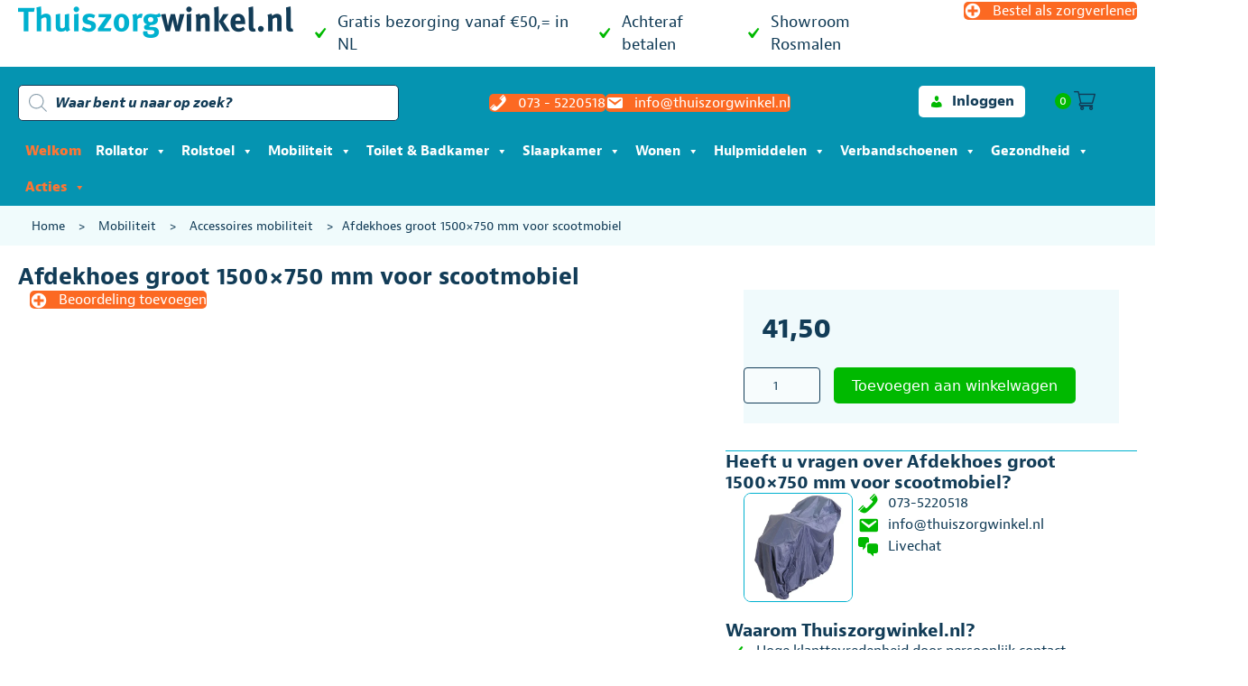

--- FILE ---
content_type: text/html; charset=UTF-8
request_url: https://thuiszorgwinkel.nl/product/afdekhoes-beschermhoes-voor-scootmobiel-groot/
body_size: 55213
content:
<!DOCTYPE html><html lang="nl-NL"><head><script data-no-optimize="1" type="72674970ad2fcbce00c7c83c-text/javascript">var litespeed_docref=sessionStorage.getItem("litespeed_docref");litespeed_docref&&(Object.defineProperty(document,"referrer",{get:function(){return litespeed_docref}}),sessionStorage.removeItem("litespeed_docref"));</script> <meta charset="UTF-8" /> <script type="litespeed/javascript">var gform;gform||(document.addEventListener("gform_main_scripts_loaded",function(){gform.scriptsLoaded=!0}),document.addEventListener("gform/theme/scripts_loaded",function(){gform.themeScriptsLoaded=!0}),window.addEventListener("DOMContentLiteSpeedLoaded",function(){gform.domLoaded=!0}),gform={domLoaded:!1,scriptsLoaded:!1,themeScriptsLoaded:!1,isFormEditor:()=>"function"==typeof InitializeEditor,callIfLoaded:function(o){return!(!gform.domLoaded||!gform.scriptsLoaded||!gform.themeScriptsLoaded&&!gform.isFormEditor()||(gform.isFormEditor()&&console.warn("The use of gform.initializeOnLoaded() is deprecated in the form editor context and will be removed in Gravity Forms 3.1."),o(),0))},initializeOnLoaded:function(o){gform.callIfLoaded(o)||(document.addEventListener("gform_main_scripts_loaded",()=>{gform.scriptsLoaded=!0,gform.callIfLoaded(o)}),document.addEventListener("gform/theme/scripts_loaded",()=>{gform.themeScriptsLoaded=!0,gform.callIfLoaded(o)}),window.addEventListener("DOMContentLiteSpeedLoaded",()=>{gform.domLoaded=!0,gform.callIfLoaded(o)}))},hooks:{action:{},filter:{}},addAction:function(o,r,e,t){gform.addHook("action",o,r,e,t)},addFilter:function(o,r,e,t){gform.addHook("filter",o,r,e,t)},doAction:function(o){gform.doHook("action",o,arguments)},applyFilters:function(o){return gform.doHook("filter",o,arguments)},removeAction:function(o,r){gform.removeHook("action",o,r)},removeFilter:function(o,r,e){gform.removeHook("filter",o,r,e)},addHook:function(o,r,e,t,n){null==gform.hooks[o][r]&&(gform.hooks[o][r]=[]);var d=gform.hooks[o][r];null==n&&(n=r+"_"+d.length),gform.hooks[o][r].push({tag:n,callable:e,priority:t=null==t?10:t})},doHook:function(r,o,e){var t;if(e=Array.prototype.slice.call(e,1),null!=gform.hooks[r][o]&&((o=gform.hooks[r][o]).sort(function(o,r){return o.priority-r.priority}),o.forEach(function(o){"function"!=typeof(t=o.callable)&&(t=window[t]),"action"==r?t.apply(null,e):e[0]=t.apply(null,e)})),"filter"==r)return e[0]},removeHook:function(o,r,t,n){var e;null!=gform.hooks[o][r]&&(e=(e=gform.hooks[o][r]).filter(function(o,r,e){return!!(null!=n&&n!=o.tag||null!=t&&t!=o.priority)}),gform.hooks[o][r]=e)}})</script> <meta name='viewport' content='width=device-width, initial-scale=1.0' /><meta http-equiv='X-UA-Compatible' content='IE=edge' /><link rel="profile" href="https://gmpg.org/xfn/11" /><meta name='robots' content='index, follow, max-image-preview:large, max-snippet:-1, max-video-preview:-1' /> <script data-cfasync="false" data-pagespeed-no-defer>var gtm4wp_datalayer_name = "dataLayer";
	var dataLayer = dataLayer || [];
	const gtm4wp_use_sku_instead = 1;
	const gtm4wp_currency = 'EUR';
	const gtm4wp_product_per_impression = 0;
	const gtm4wp_clear_ecommerce = false;
	const gtm4wp_datalayer_max_timeout = 2000;</script> <title>Afdekhoes groot 1500x750 mm voor scootmobiel &#8211; THUISZORGWINKEL.NL</title><meta name="description" content="Deze ruime beschermhoes of afdekhoes is ideaal als u uw scootmobiel wilt beschermen tegen allerlei weersomstandigheden buiten of in de berging." /><link rel="canonical" href="https://thuiszorgwinkel.nl/product/afdekhoes-beschermhoes-voor-scootmobiel-groot/" /><meta property="og:locale" content="nl_NL" /><meta property="og:type" content="article" /><meta property="og:title" content="Afdekhoes groot 1500x750 mm voor scootmobiel &#8211; THUISZORGWINKEL.NL" /><meta property="og:description" content="Deze ruime beschermhoes of afdekhoes is ideaal als u uw scootmobiel wilt beschermen tegen allerlei weersomstandigheden buiten of in de berging." /><meta property="og:url" content="https://thuiszorgwinkel.nl/product/afdekhoes-beschermhoes-voor-scootmobiel-groot/" /><meta property="og:site_name" content="THUISZORGWINKEL.NL" /><meta property="article:modified_time" content="2025-10-23T13:00:32+00:00" /><meta property="og:image" content="https://thuiszorgwinkel.nl/wp-content/uploads/2022/12/Aidapt_Afdekhoes_Scootmobiel_VA119XL_thuiszorgwinkel.nl_.jpg" /><meta property="og:image:width" content="400" /><meta property="og:image:height" content="400" /><meta property="og:image:type" content="image/jpeg" /><meta name="twitter:card" content="summary_large_image" /><meta name="twitter:label1" content="Geschatte leestijd" /><meta name="twitter:data1" content="1 minuut" /> <script type="application/ld+json" class="yoast-schema-graph">{"@context":"https://schema.org","@graph":[{"@type":["WebPage","ItemPage"],"@id":"https://thuiszorgwinkel.nl/product/afdekhoes-beschermhoes-voor-scootmobiel-groot/","url":"https://thuiszorgwinkel.nl/product/afdekhoes-beschermhoes-voor-scootmobiel-groot/","name":"Afdekhoes groot 1500x750 mm voor scootmobiel &#8211; THUISZORGWINKEL.NL","isPartOf":{"@id":"https://thuiszorgwinkel.nl/#website"},"primaryImageOfPage":{"@id":"https://thuiszorgwinkel.nl/product/afdekhoes-beschermhoes-voor-scootmobiel-groot/#primaryimage"},"image":{"@id":"https://thuiszorgwinkel.nl/product/afdekhoes-beschermhoes-voor-scootmobiel-groot/#primaryimage"},"thumbnailUrl":"https://thuiszorgwinkel.nl/wp-content/uploads/2022/12/Aidapt_Afdekhoes_Scootmobiel_VA119XL_thuiszorgwinkel.nl_.jpg","datePublished":"2022-12-15T10:50:48+00:00","dateModified":"2025-10-23T13:00:32+00:00","description":"Deze ruime beschermhoes of afdekhoes is ideaal als u uw scootmobiel wilt beschermen tegen allerlei weersomstandigheden buiten of in de berging.","breadcrumb":{"@id":"https://thuiszorgwinkel.nl/product/afdekhoes-beschermhoes-voor-scootmobiel-groot/#breadcrumb"},"inLanguage":"nl-NL","potentialAction":[{"@type":"ReadAction","target":["https://thuiszorgwinkel.nl/product/afdekhoes-beschermhoes-voor-scootmobiel-groot/"]}]},{"@type":"ImageObject","inLanguage":"nl-NL","@id":"https://thuiszorgwinkel.nl/product/afdekhoes-beschermhoes-voor-scootmobiel-groot/#primaryimage","url":"https://thuiszorgwinkel.nl/wp-content/uploads/2022/12/Aidapt_Afdekhoes_Scootmobiel_VA119XL_thuiszorgwinkel.nl_.jpg","contentUrl":"https://thuiszorgwinkel.nl/wp-content/uploads/2022/12/Aidapt_Afdekhoes_Scootmobiel_VA119XL_thuiszorgwinkel.nl_.jpg","width":400,"height":400,"caption":"Afdek of beschermhoes scootmobiel van het merk Aidapt"},{"@type":"BreadcrumbList","@id":"https://thuiszorgwinkel.nl/product/afdekhoes-beschermhoes-voor-scootmobiel-groot/#breadcrumb","itemListElement":[{"@type":"ListItem","position":1,"name":"Home","item":"https://thuiszorgwinkel.nl/"},{"@type":"ListItem","position":2,"name":"Mobiliteit","item":"https://thuiszorgwinkel.nl/product-categorie/mobiliteit/"},{"@type":"ListItem","position":3,"name":"Accessoires mobiliteit","item":"https://thuiszorgwinkel.nl/product-categorie/mobiliteit/accessoires-mobiliteit/"},{"@type":"ListItem","position":4,"name":"Afdekhoes groot 1500&#215;750 mm voor scootmobiel"}]},{"@type":"WebSite","@id":"https://thuiszorgwinkel.nl/#website","url":"https://thuiszorgwinkel.nl/","name":"THUISZORGWINKEL.NL","description":"Hulpmiddelen online kopen bij de specialist","publisher":{"@id":"https://thuiszorgwinkel.nl/#organization"},"potentialAction":[{"@type":"SearchAction","target":{"@type":"EntryPoint","urlTemplate":"https://thuiszorgwinkel.nl/?s={search_term_string}"},"query-input":{"@type":"PropertyValueSpecification","valueRequired":true,"valueName":"search_term_string"}}],"inLanguage":"nl-NL"},{"@type":"Organization","@id":"https://thuiszorgwinkel.nl/#organization","name":"Thuiszorgwinkel.nl","url":"https://thuiszorgwinkel.nl/","logo":{"@type":"ImageObject","inLanguage":"nl-NL","@id":"https://thuiszorgwinkel.nl/#/schema/logo/image/","url":"https://thuiszorgwinkel.nl/wp-content/uploads/2020/09/favicon.png","contentUrl":"https://thuiszorgwinkel.nl/wp-content/uploads/2020/09/favicon.png","width":512,"height":512,"caption":"Thuiszorgwinkel.nl"},"image":{"@id":"https://thuiszorgwinkel.nl/#/schema/logo/image/"}}]}</script> <link rel='dns-prefetch' href='//widgets.trustedshops.com' /><link rel='dns-prefetch' href='//cdnjs.cloudflare.com' /><link rel='dns-prefetch' href='//fonts.googleapis.com' /><link rel='dns-prefetch' href='//region1.analytics.google.com' /><link rel='dns-prefetch' href='//embed.tawk.to' /><link rel='dns-prefetch' href='//use.typekit.net' /><link href='https://fonts.gstatic.com' crossorigin rel='preconnect' /><link rel="alternate" type="application/rss+xml" title="THUISZORGWINKEL.NL &raquo; feed" href="https://thuiszorgwinkel.nl/feed/" /><link rel="alternate" type="application/rss+xml" title="THUISZORGWINKEL.NL &raquo; reacties feed" href="https://thuiszorgwinkel.nl/comments/feed/" /> <script data-cfasync="false" data-pagespeed-no-defer>var dataLayer_content = {"pagePostType":"product","pagePostType2":"single-product","pagePostAuthor":"Ruud Noorlander","customerTotalOrders":0,"customerTotalOrderValue":0,"customerFirstName":"","customerLastName":"","customerBillingFirstName":"","customerBillingLastName":"","customerBillingCompany":"","customerBillingAddress1":"","customerBillingAddress2":"","customerBillingCity":"","customerBillingState":"","customerBillingPostcode":"","customerBillingCountry":"","customerBillingEmail":"","customerBillingEmailHash":"","customerBillingPhone":"","customerShippingFirstName":"","customerShippingLastName":"","customerShippingCompany":"","customerShippingAddress1":"","customerShippingAddress2":"","customerShippingCity":"","customerShippingState":"","customerShippingPostcode":"","customerShippingCountry":"","cartContent":{"totals":{"applied_coupons":[],"discount_total":0,"subtotal":0,"total":0},"items":[]},"productRatingCounts":[],"productAverageRating":0,"productReviewCount":0,"productType":"simple","productIsVariable":0};
	dataLayer.push( dataLayer_content );</script> <script data-cfasync="false" data-pagespeed-no-defer>(function(w,d,s,l,i){w[l]=w[l]||[];w[l].push({'gtm.start':
new Date().getTime(),event:'gtm.js'});var f=d.getElementsByTagName(s)[0],
j=d.createElement(s),dl=l!='dataLayer'?'&l='+l:'';j.async=true;j.src=
'//www.googletagmanager.com/gtm.js?id='+i+dl;f.parentNode.insertBefore(j,f);
})(window,document,'script','dataLayer','GTM-NFFGW5L');</script> <link rel="alternate" type="application/rss+xml" title="THUISZORGWINKEL.NL &raquo; Afdekhoes groot 1500&#215;750 mm  voor scootmobiel reacties feed" href="https://thuiszorgwinkel.nl/product/afdekhoes-beschermhoes-voor-scootmobiel-groot/feed/" /><link rel="alternate" title="oEmbed (JSON)" type="application/json+oembed" href="https://thuiszorgwinkel.nl/wp-json/oembed/1.0/embed?url=https%3A%2F%2Fthuiszorgwinkel.nl%2Fproduct%2Fafdekhoes-beschermhoes-voor-scootmobiel-groot%2F" /><link rel="alternate" title="oEmbed (XML)" type="text/xml+oembed" href="https://thuiszorgwinkel.nl/wp-json/oembed/1.0/embed?url=https%3A%2F%2Fthuiszorgwinkel.nl%2Fproduct%2Fafdekhoes-beschermhoes-voor-scootmobiel-groot%2F&#038;format=xml" /><style id='wp-img-auto-sizes-contain-inline-css'>img:is([sizes=auto i],[sizes^="auto," i]){contain-intrinsic-size:3000px 1500px}
/*# sourceURL=wp-img-auto-sizes-contain-inline-css */</style><link data-optimized="2" rel="stylesheet" href="https://thuiszorgwinkel.nl/wp-content/litespeed/css/d33f6ecbc8802164f22cb6bed557d0a1.css?ver=32101" /><style id='classic-theme-styles-inline-css'>/*! This file is auto-generated */
.wp-block-button__link{color:#fff;background-color:#32373c;border-radius:9999px;box-shadow:none;text-decoration:none;padding:calc(.667em + 2px) calc(1.333em + 2px);font-size:1.125em}.wp-block-file__button{background:#32373c;color:#fff;text-decoration:none}
/*# sourceURL=/wp-includes/css/classic-themes.min.css */</style><style id='woocommerce-inline-inline-css'>.woocommerce form .form-row .required { visibility: visible; }
/*# sourceURL=woocommerce-inline-inline-css */</style><style id='dashicons-inline-css'>[data-font="Dashicons"]:before {font-family: 'Dashicons' !important;content: attr(data-icon) !important;speak: none !important;font-weight: normal !important;font-variant: normal !important;text-transform: none !important;line-height: 1 !important;font-style: normal !important;-webkit-font-smoothing: antialiased !important;-moz-osx-font-smoothing: grayscale !important;}
/*# sourceURL=dashicons-inline-css */</style><link rel='stylesheet' id='slick-css' href='https://thuiszorgwinkel.nl/wp-content/plugins/twist/assets/css/slick.css' media='all' /><style id='wpgs-inline-css'>a.woocommerce-product-gallery__lightbox {
				width: 100%;
				height: 100%;
				opacity: 0 !important;
			}
			.fancybox-thumbs{
				width:115px;
			}
			.fancybox-thumbs__list a{
				 max-width: calc(100% - 4px);
				 margin:3px;
			} 
			.images.wpgs-wrapper .wpgs-image{
				margin-bottom:0px ;
			}
			@media (min-width: 1025px) {


			.wpgs-image {
				width: 79%;
				float: right;

    			margin-left: 1%;
			}
			.wpgs-thumb {
				width: 20%;
			}
			.thumbnail_image {
				margin: 3px 0px;
			}

			}
			@media (min-width: 1025px) {
			.wpgs-thumb {
				width: 20%;
				float: left;
			}
			}

			.thumbnail_image:after{
				background: rgba(255,255,255,0.54);
			}

			
                 .wpgs-wrapper .slick-prev:before, .wpgs-wrapper .slick-next:before,.wpgs-image button:not(.toggle){

				color: #fff;
				}
                .wpgs-wrapper .slick-prev,.wpgs-wrapper .slick-next{
				background: #000000 !important;

				}

				.woocommerce-product-gallery__lightbox {
					 background: #000;
					 color: #fff;
				}

				.fancybox-bg,.fancybox-button{
					background: rgba(10,0,0,0.75);
				}
				.fancybox-caption__body,.fancybox-infobar{
					 color: #fff;
				}

				.thumbnail_image{
					margin: 3px;
				}
				
				.arrow-next:before,
				.slick-next:before{
				content: '\e80a';
				}
				.arrow-prev:before,
				.slick-prev:before{
				content: '\e80b';
				}
				[dir='rtl'] .slick-next:before {
					content: '\e80b';
				}
				[dir='rtl'] .slick-prev:before {
					content: '\e80a';
				}
				

			@media (min-width: 768px) and (max-width: 1024px)  {

			.wpgs-image {
				width: 79%;
				float: right;

    			margin-left: 1%;
			}
			.wpgs-thumb {
				width: 20%;
			}
			.thumbnail_image {
				margin: 3px 0px;
			}

			}
			@media (min-width: 768px) and (max-width: 1024px) {
			.wpgs-thumb {
				width: 20%;
				float: left;
			}
			}
			@media only screen and (max-width: 767px)  {


			.wpgs-image {
				width: 79%;
				float: right;

    			margin-left: 1%;
			}
			.wpgs-thumb {
				width: 20%;
			}
			.thumbnail_image {
				margin: 3px 0px;
			}

			}
			@media only screen and (max-width: 767px)  {

			a.woocommerce-product-gallery__lightbox {
			width: auto !important;
    		height: auto !important;
    		opacity: 1 !important;
			}
			}
			@media only screen and (max-width: 767px)  {
			.wpgs-thumb {
				width: 20%;
				float: left;
			}
			}
					.wpgs-dots {
						display:none;
					}
				
/*# sourceURL=wpgs-inline-css */</style><style id='woo-variation-swatches-inline-css'>:root {
--wvs-tick:url("data:image/svg+xml;utf8,%3Csvg filter='drop-shadow(0px 0px 2px rgb(0 0 0 / .8))' xmlns='http://www.w3.org/2000/svg'  viewBox='0 0 30 30'%3E%3Cpath fill='none' stroke='%23ffffff' stroke-linecap='round' stroke-linejoin='round' stroke-width='4' d='M4 16L11 23 27 7'/%3E%3C/svg%3E");

--wvs-cross:url("data:image/svg+xml;utf8,%3Csvg filter='drop-shadow(0px 0px 5px rgb(255 255 255 / .6))' xmlns='http://www.w3.org/2000/svg' width='72px' height='72px' viewBox='0 0 24 24'%3E%3Cpath fill='none' stroke='%23ff0000' stroke-linecap='round' stroke-width='0.6' d='M5 5L19 19M19 5L5 19'/%3E%3C/svg%3E");
--wvs-single-product-item-width:30px;
--wvs-single-product-item-height:30px;
--wvs-single-product-item-font-size:16px}
/*# sourceURL=woo-variation-swatches-inline-css */</style><style id='xoo-wsc-style-inline-css'>.xoo-wsc-sp-left-col img{
	max-width: 80px;
}

.xoo-wsc-sp-right-col{
	font-size: 14px;
}

.xoo-wsc-sp-container{
	background-color: #eee;
}


 

.xoo-wsc-footer{
	background-color: #ffffff;
	color: #123c57;
	padding: 10px 20px;
}

.xoo-wsc-footer, .xoo-wsc-footer a, .xoo-wsc-footer .amount{
	font-size: 18px;
}

.xoo-wsc-ft-buttons-cont{
	grid-template-columns: 1fr 1fr 1fr;
}

.xoo-wsc-basket{
	bottom: 80px;
	right: 12px;
	background-color: #ffffff;
	color: #123c57;
	box-shadow: 0 0 2px 0;
}

.xoo-wsc-items-count{
	top: -15px;
	left: -15px;
}

.xoo-wsc-items-count, .xoo-wsc-sc-count{
	background-color: #00b900;
	color: #ffffff;
}

.xoo-wsc-container, .xoo-wsc-slider{
	max-width: 700px;
	right: -700px;
	top: 0;bottom: 0;
	bottom: 0;
	font-family: }


.xoo-wsc-cart-active .xoo-wsc-container, .xoo-wsc-slider-active .xoo-wsc-slider{
	right: 0;
}

.xoo-wsc-cart-active .xoo-wsc-basket{
	right: 700px;
}

.xoo-wsc-slider{
	right: -700px;
}

span.xoo-wsch-close {
    font-size: 16px;
    right: 10px;
}

.xoo-wsch-top{
	justify-content: center;
}

.xoo-wsch-text{
	font-size: 18px;
}

.xoo-wsc-header{
	color: #000000;
	background-color: #ffffff;
}

.xoo-wsc-sb-bar > span{
	background-color: #123c57;
}

.xoo-wsc-body{
	background-color: #ffffff;
}

.xoo-wsc-body, .xoo-wsc-body span.amount, .xoo-wsc-body a{
	font-size: 14px;
	color: #123c57;
}

.xoo-wsc-product{
	padding: 10px 10px;
}

.xoo-wsc-img-col{
	width: 30%;
}
.xoo-wsc-sum-col{
	width: 70%;
}

.xoo-wsc-sum-col{
	justify-content: center;
}

/***** Quantity *****/

.xoo-wsc-qty-box{
	max-width: 75px;
}

.xoo-wsc-qty-box.xoo-wsc-qtb-square{
	border-color: #123c57;
}

input[type="number"].xoo-wsc-qty{
	border-color: #123c57;
	background-color: #ffffff;
	color: #123c57;
	height: 28px;
	line-height: 28px;
}

input[type="number"].xoo-wsc-qty, .xoo-wsc-qtb-square{
	border-width: 1px;
	border-style: solid;
}
.xoo-wsc-chng{
	background-color: #ffffff;
	color: #123c57;
}.xoo-wsc-sc-cont .woocommerce-Price-amount.amount {display: none;}
/*# sourceURL=xoo-wsc-style-inline-css */</style><link rel='stylesheet' id='yith-wfbt-query-dialog-style-css' href='https://cdnjs.cloudflare.com/ajax/libs/jquery-modal/0.9.1/jquery.modal.min.css?ver=1.55.0' media='all' /><style id='yith-wfbt-style-inline-css'>.yith-wfbt-submit-block .yith-wfbt-submit-button{background: rgb(252,105,34);color: #ffffff;border-color: rgb(252,105,34);}
                .yith-wfbt-submit-block .yith-wfbt-submit-button:hover{background: rgb(18,60,87);color: #ffffff;border-color: rgb(18,60,87);}
                .yith-wfbt-form{background: #ffffff;}
/*# sourceURL=yith-wfbt-style-inline-css */</style> <script type="text/template" id="tmpl-variation-template"><div class="woocommerce-variation-description">{{{ data.variation.variation_description }}}</div>
	<div class="woocommerce-variation-price">{{{ data.variation.price_html }}}</div>
	<div class="woocommerce-variation-availability">{{{ data.variation.availability_html }}}</div></script> <script type="text/template" id="tmpl-unavailable-variation-template"><p role="alert">Dit product is niet beschikbaar. Kies een andere combinatie.</p></script> <script src="https://thuiszorgwinkel.nl/wp-includes/js/jquery/jquery.min.js" id="jquery-core-js" type="72674970ad2fcbce00c7c83c-text/javascript"></script> <script id="jquery-js-after" type="litespeed/javascript">if(typeof(window.wpfReadyList)=="undefined"){var v=jQuery.fn.jquery;if(v&&parseInt(v)>=3&&window.self===window.top){var readyList=[];window.originalReadyMethod=jQuery.fn.ready;jQuery.fn.ready=function(){if(arguments.length&&arguments.length>0&&typeof arguments[0]==="function"){readyList.push({"c":this,"a":arguments})}
return window.originalReadyMethod.apply(this,arguments)};window.wpfReadyList=readyList}}</script> <script id="fue-account-subscriptions-js-extra" type="litespeed/javascript">var FUE={"ajaxurl":"https://thuiszorgwinkel.nl/wp-admin/admin-ajax.php","ajax_loader":"https://thuiszorgwinkel.nl/wp-content/plugins/woocommerce-follow-up-emails/templates/images/ajax-loader.gif"}</script> <script id="wc-add-to-cart-js-extra" type="litespeed/javascript">var wc_add_to_cart_params={"ajax_url":"/wp-admin/admin-ajax.php","wc_ajax_url":"/?wc-ajax=%%endpoint%%","i18n_view_cart":"Bekijk winkelwagen","cart_url":"https://thuiszorgwinkel.nl/winkelmand/","is_cart":"","cart_redirect_after_add":"no"}</script> <script id="wc-single-product-js-extra" type="litespeed/javascript">var wc_single_product_params={"i18n_required_rating_text":"Selecteer een waardering","review_rating_required":"yes","flexslider":{"rtl":!1,"animation":"slide","smoothHeight":!0,"directionNav":!1,"controlNav":"thumbnails","slideshow":!1,"animationSpeed":500,"animationLoop":!1,"allowOneSlide":!1},"zoom_enabled":"","zoom_options":[],"photoswipe_enabled":"","photoswipe_options":{"shareEl":!1,"closeOnScroll":!1,"history":!1,"hideAnimationDuration":0,"showAnimationDuration":0},"flexslider_enabled":""}</script> <script id="woocommerce-js-extra" type="litespeed/javascript">var woocommerce_params={"ajax_url":"/wp-admin/admin-ajax.php","wc_ajax_url":"/?wc-ajax=%%endpoint%%"}</script> <script id="woo-conditional-payments-js-js-extra" type="litespeed/javascript">var conditional_payments_settings={"name_address_fields":[],"disable_payment_method_trigger":""}</script> <script id="wp-util-js-extra" type="litespeed/javascript">var _wpUtilSettings={"ajax":{"url":"/wp-admin/admin-ajax.php"}}</script> <script id="wc-country-select-js-extra" type="litespeed/javascript">var wc_country_select_params={"countries":"{\"BE\":[],\"NL\":[]}","i18n_select_state_text":"Selecteer een optie\u2026","i18n_no_matches":"Geen overeenkomsten gevonden","i18n_ajax_error":"Laden mislukt","i18n_input_too_short_1":"Voer 1 of meer tekens in","i18n_input_too_short_n":"Voer %qty% of meer tekens in","i18n_input_too_long_1":"Verwijder 1 teken","i18n_input_too_long_n":"Verwijder %qty% tekens","i18n_selection_too_long_1":"Je mag slechts 1 artikel selecteren","i18n_selection_too_long_n":"Je mag slechts %qty% artikelen selecteren","i18n_load_more":"Meer resultaten aan het laden\u2026","i18n_searching":"Bezig met zoeken\u2026"}</script> <script id="wc-add-to-cart-variation-js-extra" type="litespeed/javascript">var wc_add_to_cart_variation_params={"wc_ajax_url":"/?wc-ajax=%%endpoint%%","i18n_no_matching_variations_text":"Geen producten gevonden. Kies een andere combinatie.","i18n_make_a_selection_text":"Selecteer eerst product-opties alvorens dit product in de winkelwagen te plaatsen.","i18n_unavailable_text":"Dit product is niet beschikbaar. Kies een andere combinatie."};var wc_add_to_cart_variation_params={"wc_ajax_url":"/?wc-ajax=%%endpoint%%","i18n_no_matching_variations_text":"Geen producten gevonden. Kies een andere combinatie.","i18n_make_a_selection_text":"Selecteer eerst product-opties alvorens dit product in de winkelwagen te plaatsen.","i18n_unavailable_text":"Dit product is niet beschikbaar. Kies een andere combinatie.","woo_variation_swatches_ajax_variation_threshold_min":"30","woo_variation_swatches_ajax_variation_threshold_max":"100","woo_variation_swatches_total_children":{}}</script> <link rel="https://api.w.org/" href="https://thuiszorgwinkel.nl/wp-json/" /><link rel="alternate" title="JSON" type="application/json" href="https://thuiszorgwinkel.nl/wp-json/wp/v2/product/110659" /><link rel="EditURI" type="application/rsd+xml" title="RSD" href="https://thuiszorgwinkel.nl/xmlrpc.php?rsd" /><meta name="generator" content="WordPress 6.9" /><meta name="generator" content="WooCommerce 9.4.4" /><link rel='shortlink' href='https://thuiszorgwinkel.nl/?p=110659' /> <script type="litespeed/javascript">var bb_powerpack={version:'2.40.10',getAjaxUrl:function(){return atob('aHR0cHM6Ly90aHVpc3pvcmd3aW5rZWwubmwvd3AtYWRtaW4vYWRtaW4tYWpheC5waHA=')},callback:function(){},mapMarkerData:{},post_id:'110659',search_term:'',current_page:'https://thuiszorgwinkel.nl/product/afdekhoes-beschermhoes-voor-scootmobiel-groot/',conditionals:{is_front_page:!1,is_home:!1,is_archive:!1,current_post_type:'',is_tax:!1,is_author:!1,current_author:!1,is_search:!1,}}</script> <style>.cmplz-hidden {
					display: none !important;
				}</style><style>.dgwt-wcas-ico-magnifier,.dgwt-wcas-ico-magnifier-handler{max-width:20px}.dgwt-wcas-search-wrapp .dgwt-wcas-sf-wrapp input[type=search].dgwt-wcas-search-input,.dgwt-wcas-search-wrapp .dgwt-wcas-sf-wrapp input[type=search].dgwt-wcas-search-input:hover,.dgwt-wcas-search-wrapp .dgwt-wcas-sf-wrapp input[type=search].dgwt-wcas-search-input:focus{background-color:#fff;color:#123c57;border-color:#123c57}.dgwt-wcas-sf-wrapp input[type=search].dgwt-wcas-search-input::placeholder{color:#123c57;opacity:.3}.dgwt-wcas-sf-wrapp input[type=search].dgwt-wcas-search-input::-webkit-input-placeholder{color:#123c57;opacity:.3}.dgwt-wcas-sf-wrapp input[type=search].dgwt-wcas-search-input:-moz-placeholder{color:#123c57;opacity:.3}.dgwt-wcas-sf-wrapp input[type=search].dgwt-wcas-search-input::-moz-placeholder{color:#123c57;opacity:.3}.dgwt-wcas-sf-wrapp input[type=search].dgwt-wcas-search-input:-ms-input-placeholder{color:#123c57}.dgwt-wcas-no-submit.dgwt-wcas-search-wrapp .dgwt-wcas-ico-magnifier path,.dgwt-wcas-search-wrapp .dgwt-wcas-close path{fill:#123c57}.dgwt-wcas-loader-circular-path{stroke:#123c57}.dgwt-wcas-preloader{opacity:.6}.dgwt-wcas-inner-preloader{background-image:url(https://thuiszorgwinkel.nl/wp-content/uploads/2021/10/Circles-menu-3.gif)}.dgwt-wcas-inner-preloader *{display:none}.dgwt-wcas-search-icon{color:#123c57}.dgwt-wcas-search-icon path{fill:#123c57}</style><noscript><style>.woocommerce-product-gallery{ opacity: 1 !important; }</style></noscript><style>.recentcomments a{display:inline !important;padding:0 !important;margin:0 !important;}</style><style class='wp-fonts-local'>@font-face{font-family:Inter;font-style:normal;font-weight:300 900;font-display:fallback;src:url('https://thuiszorgwinkel.nl/wp-content/plugins/woocommerce/assets/fonts/Inter-VariableFont_slnt,wght.woff2') format('woff2');font-stretch:normal;}
@font-face{font-family:Cardo;font-style:normal;font-weight:400;font-display:fallback;src:url('https://thuiszorgwinkel.nl/wp-content/plugins/woocommerce/assets/fonts/cardo_normal_400.woff2') format('woff2');}</style><style type="text/css">.wpgs-gallery-caption{color:#000000;text-align:center;font-size:16px;line-height:20px;}.wpgs-video-wrapper{padding-bottom:85%;}</style><link rel="icon" href="https://thuiszorgwinkel.nl/wp-content/uploads/2020/09/cropped-favicon-32x32.png" sizes="32x32" /><link rel="icon" href="https://thuiszorgwinkel.nl/wp-content/uploads/2020/09/cropped-favicon-192x192.png" sizes="192x192" /><link rel="apple-touch-icon" href="https://thuiszorgwinkel.nl/wp-content/uploads/2020/09/cropped-favicon-180x180.png" /><meta name="msapplication-TileImage" content="https://thuiszorgwinkel.nl/wp-content/uploads/2020/09/cropped-favicon-270x270.png" /><style id="wp-custom-css">html,
body,
header,
section,
article,
aside,
main,
div,
p,
a,
ol,
ul,
h1,
h2,
h3,
h4,
h5,
h6,
button,
form,
input,
.jaf-bernino-sans,
.woocommerce-review-link,
.fl-page button,
.fl-page a.fl-button {
	font-family: jaf-bernino-sans, sans-serif;
}

#mega-menu-wrap-header #mega-menu-header>li.mega-menu-flyout ul.mega-sub-menu,
#mega-menu-wrap-header #mega-menu-header>li.mega-menu-flyout ul.mega-sub-menu li.mega-menu-item a.mega-menu-link {
	background: var(--tzw-c-dark);
	font-weight: bold;
}

#mega-menu-wrap-header #mega-menu-header>li.mega-menu-flyout ul.mega-sub-menu li.mega-menu-item a.mega-menu-link:hover {
	background: var(--tzw-c-light);
	font-weight: bold;
}


.product_title {
	font-weight: bold;
}

select {
	padding: 8px;
	border: 1px solid #dedede;
}

bdi {
	font-weight: bold;
}

.reset_variations {
	visibility: hidden;
	opacity: 0;
	display: none !important;
}

.woocommerce-checkout #payment {
	background: #fff !important;
}

/* Header AJAX search */
input[type=search],
input[type=search]::placeholder {
	opacity: 1 !important;
	font-style: revert !important;
	font-weight: bold !important;
	font-size: 16px !important;
}

body .dgwt-wcas-layout-icon-flexible .dgwt-wcas-search-form {
	opacity: 1 !important;
}

/* menu cart */
.xoo-wsc-sc-bki {
	font-size: 24px;
	margin-right: 10px !important;
}

.xoo-wsc-sc-cont {
	margin-top: -3px;
}

.tzw-menu-cart a {
	padding: 4px !important;
}

/* Header Search */
.dgwt-wcas-sf-wrapp input[type="search"].dgwt-wcas-search-input {
	border-radius: 5px;
}

/* wc prod archive subcat filter */
.widget_product_categories .widgettitle {
	margin-bottom: 1em;
	font-size: 24px;
	font-weight: normal;
}

.widget_product_categories ul li {
	margin: 0;
	padding: 0;
}

.widget_product_categories li a {
	display: block;
	margin: 0 0 4px;
	border-radius: 5px;
	background: #fff;
	padding: 8px 10px 6px;
	border: 1px solid var(--tzw-c-light);
	transition: background 100ms ease;
}

.widget_product_categories li a:hover {
	border-color: var(--tzw-c-dark);
	color: var(--tzw-c-dark);
}

/* wc checkout page */
.showcoupon {
	text-decoration: underline;
}

.woocommerce form .form-row input.input-text,
.woocommerce-page form .form-row input.input-text,
.woocommerce form .form-row textarea,
.woocommerce-page form .form-row textarea,
.woocommerce form .form-row select,
.woocommerce-page form .form-row select,
.woocommerce table.cart td.actions .coupon .input-text,
.woocommerce-page table.cart td.actions .coupon .input-text {
	border: 1px solid #123c57;
}

.woocommerce form .form-row input.input-text:focus,
.woocommerce-page form .form-row input.input-text:focus,
.woocommerce form .form-row textarea:focus,
.woocommerce-page form .form-row textarea:focus,
.woocommerce form .form-row select:focus,
.woocommerce-page form .form-row select:focus,
.woocommerce table.cart td.actions .coupon .input-text:focus,
.woocommerce-page table.cart td.actions .coupon .input-text:focus {
	background-color: #fff;
	border-color: #b14a18;
}

.woocommerce form .form-row .required {
	color: #b14a18;
}

input[type="text"],
input[type="password"],
input[type="email"],
input[type="tel"],
input[type="date"],
input[type="month"],
input[type="week"],
input[type="time"],
input[type="number"],
input[type="search"],
input[type="url"],
textarea {
	background-color: #fff;
	border-color: #123c57;
}


/* Thank you page */
.woocommerce table.shop_table th,
.woocommerce-page table.shop_table th,
.woocommerce table.shop_table td,
.woocommerce-page table.shop_table td {
	border-color: #ceedf3 !important;
	padding: 8px 4px 0;
}

.woocommerce .order_details li,
.woocommerce-page .order_details li {
	border: none;
	border-bottom: 0;
	display: block;
	float: none;
	font-size: 14px;
	margin: 0;
	padding: 8px 10px 0px;
	text-transform: none;
}

/* voorraad */
.tzw-stock {
	display: none;
	padding-bottom: .5em;
}

.tzw-stock.tzw-in-stock {
	color: #588c0f;
}

.tzw-stock.tzw-out-of-stock {
	color: #bf1332;
}

/* cart page */
.woocommerce table.cart td.actions .coupon .input-text,
.woocommerce-page table.cart td.actions .coupon .input-text {
	float: left;
	height: 32px;
}

/* WC quantity & add to cart btn */
.woocommerce .fl-page-content .quantity input.qty,
.woocommerce-page .fl-page-content .quantity input.qty {
	padding: .25em;
	height: 40px;
}

.woocommerce div.product .woocommerce-variation-price span.price {
	color: #113a55;
	margin: 20px 0 0;
	display: block;
	line-height: 1;
	font-weight: bold;
}

body.woocommerce .quantity input.qty,
body.woocommerce-page .quantity input.qty {
	border-color: #123d58 !important;
}

/* body.variable-product p.price::before {
	content: "Vanaf ";
} */

body.woocommerce button.button,
body.woocommerce button.button.alt {
	border-radius: 5px;
	padding: 8px 20px;
	height: 40px;
	color: #fff;
	margin-bottom: 10px !important;
}

body.woocommerce-page button.button:hover,
body.woocommerce-page button.button.alt:hover {
	border-radius: 5px;
	color: #fff;
}

select,
.select-resize-ghost,
.select2-container .select2-choice,
.select2-container .select2-selection {
	background-color: #fff;
	border-color: #123c57;
	color: #123c57;
	-webkit-appearance: none;
	-moz-appearance: none;
	background-image: url("data:image/svg+xml;charset=utf8, %3Csvg xmlns='http://www.w3.org/2000/svg' width='24' height='24' viewBox='0 0 24 24' fill='none' stroke='%23333' stroke-width='2' stroke-linecap='round' stroke-linejoin='round' class='feather feather-chevron-down'%3E%3Cpolyline points='6 9 12 15 18 9'%3E%3C/polyline%3E%3C/svg%3E");
	background-position: right .45em top 50%;
	background-repeat: no-repeat;
	background-size: auto 16px;
	display: block;
	border-radius: 5px;
	padding: 2px 6px !important;
}


/* single prod variations table */
.woocommerce div.product form.cart .variations td.label {
	width: 100px;
}

.woocommerce div.product form.cart .variations select {
	max-width: 100%;
	min-width: 44%;
	display: inline-block;
	margin-right: 1em;
}

.woocommerce .fl-page-content .quantity input.qty,
.woocommerce-page .fl-page-content .quantity input.qty {
	padding: .25em;
	height: 40px;
	width: 85px;
}

/* Free/paid shipping label on single product page */
.tzw-shipping {
	padding: 6px 20px 5px 20px;
}

.tzw-shipping.tzw-shipping-free {
	background: #eff7e3;
	position: relative;
	border: 1px solid #588c0f;
	border-radius: 5px;
	color: #588c0f;
}

.tzw-shipping.tzw-shipping-free::after {
	content: "";
	width: 23px;
	height: 23px;
	background: #eff7e3;
	position: absolute;
	right: 0;
	top: 0;
	transform: translate(44%, 18%) rotate(-135deg);
	border-width: 0 0 1px 1px;
	border-style: solid;
	border-color: #588c0f;
}

.tzw-shipping.tzw-shipping-free i {
	color: #588C0F;
	margin-right: 5px;
}

.tzw-shipping.tzw-shipping-paid {
	background: #f7f7f7;
	position: relative;
	border: 1px solid #ccc;
	border-radius: 5px;
	color: #666;
}

.tzw-shipping.tzw-shipping-paid::after {
	content: "";
	width: 23px;
	height: 23px;
	background: #f7f7f7;
	position: absolute;
	right: 0;
	top: 0;
	transform: translate(44%, 18%) rotate(-135deg);
	border-width: 0 0 1px 1px;
	border-style: solid;
	border-color: #ccc;
}

.tzw-shipping.tzw-shipping-paid i {
	color: #666;
	margin-right: 5px;
}

.woocommerce div.product form.cart .variations td.label label,
.woocommerce-page div.product form.cart .variations td.label label {
	font-weight: normal;
	line-height: 1.2;
	margin-top: 0;
}

/* fly-in cart */
.xoo-wsc-img-col img {
	width: 100%;
	height: auto;
	border: 1px solid var(--tzw-c-pale-darker);
	border-radius: 8px;
	max-width: 140px;
}


/* Single Product */
.woocommerce .products .star-rating span::before,
.woocommerce-page .products .star-rating span::before,
.woocommerce .star-rating span::before,
.woocommerce-page .star-rating span::before {
	color: #F8DE73;
}

.woocommerce #reviews #comments ol.commentlist li .comment-text {
	border: 0 !important;
}

.fl-rich-text p {
	margin-bottom: 1.5em;
}

.fl-rich-text h1,
.fl-rich-text h2,
.fl-rich-text h3,
.fl-rich-text h4,
.fl-rich-text h5,
.fl-rich-text h6 {
	font-weight: bold;
}

.fl-rich-text p a {
	color: var(--tzw-c-accent);
	text-decoration: underline;
}

.fl-rich-text p a:hover {
	color: var(--tzw-c-light);
	text-decoration: underline;
}

.seocare-stock-status.seocare-stock-status-sold-out {
	color: red;
	font-weight: bold;
}

.subcategories-list.list-group {
	padding-left: 0;
}

/* Mobile search */
#tzw-mobile-search .search-field {
	width: 70%;
	display: inline-block;
}

#tzw-mobile-search button {
	height: 37px;
	padding-top: 7px;
	padding-bottom: 8px;
	box-sizing: border-box;
}


body.woocommerce a.button:hover,
body.woocommerce button.button:hover,
body.woocommerce input.button:hover,
body.woocommerce #respond input#submit:hover {
	background-color: #001633;
	color: #fefdfd;
}

body.woocommerce a.button.alt:hover,
body.woocommerce button.button.alt:hover,
body.woocommerce input.button.alt:hover,
body.woocommerce #respond input#submit.alt:hover {
	background-color: #001633;
	color: #fefdfd;
}


@media (max-width: 1024px) {

	/* Breadcrumbs */
	.pp-breadcrumbs p {
		margin-bottom: 0;
		white-space: nowrap;
		overflow-x: scroll;
		padding-bottom: 1em;
	}

	/* Free/paid shipping label on single product page */
	.tzw-shipping {
		padding: 8px 20px 6px 20px;
	}

	.woocommerce div.product form.cart .variations select {
		width: 100%;
	}

	#menu-mobiel-header li {
		border: 1px solid;
		border-radius: 5px;
	}

	#menu-mobiel-header li#menu-item-7094,
	#menu-mobiel-header li#menu-item-7095 {
		border: none;
	}
}

html,
body {
	user-select: none;
}

input,
textarea {
	user-select: text;
}

:root {
	--tzw-c-light: #00B1CF;
	--tzw-c-light-darker: #06869C;
	--tzw-c-dark: #123C57;
	--tzw-c-accent: #FC6922;
	--tzw-c-accent-darker: #DD6328;
	--tzw-c-pale: #F2F2F2;
	--tzw-c-pale-darker: #EBEAE9;
}

#tzw-mobile-menu-container {
	position: absolute;
	top: 0;
	right: 0;
	z-index: 100;
}

#tzw-mobile-menu-container .xoo-wsc-cart-trigger {
	color: white;
}

@media (min-width: 993px) {
	body.home .uabb-blog-posts-col-3 {
		position: relative !important;
		left: 0 !important;
		float: none !important;
		width: auto !important;
	}

	body.home .uabb-post-grid-3 {
		grid-template-columns: repeat(3, minmax(0, 1fr));
		display: grid;
	}
}

@media (max-width: 994px) {
	#cmplz-manage-consent {
		display: none
	}
}

@media (min-width: 768px) {
	.woocommerce div.product div.images .wpgs_image img {
		height: 500px;
		object-fit: contain;
	}

	.wpgs-thumb {
		width: 15% !important;
		max-height: 500px;
	}

	.wpgs-image {
		width: 83% !important;
	}

	.tzw-category-banner .fl-col {
		display: flex !important;
	}

	.fl-visible-mobile.tzw-category-banner-image {
		display: none !important;
	}

	.woocommerce-product-gallery {
		margin-bottom: 1rem !important;
		padding-bottom: 0 !important;

	}
}

@media (max-width: 768px) {
	.woocommerce-product-gallery {
		margin-bottom: 0 !important;
		padding-bottom: 0 !important;
	}

	.tzw-category-banner-image {
		display: none !important;
	}

	.tzw-cbi-desktop {
		display: none !important;
	}

	.woocommerce div.product .tzw-single-product-price p.price,
	.woocommerce div.product .tzw-single-product-price span.price {
		font-size: 24px !important;
	}

	.fl-visible-mobile.tzw-category-banner-image {
		display: block !important;
		margin-bottom: 12px;
	}

	.fl-visible-mobile.tzw-category-banner-image .tzw-wc-cat-image {
		clip-path: none;
		width: 100vw;
	}

	#add-to-cart-section {
		width: 100% !important;
	}


	#add-to-cart-section form,
	#add-to-cart-section form.variations_form .woocommerce-variation-add-to-cart {
		margin-bottom: 0;
		display: flex;
		align-items: center;
	}

	#add-to-cart-section form.variations_form {
		display: block;
		margin-top: 6px;
	}

	#add-to-cart-section .single_add_to_cart_button.button.alt {
		height: auto;
		margin: 0 70px 0 0 !important;
		padding-left: 4px;
		padding-right: 4px;
	}
}

.single_add_to_cart_button,
.checkout-button,
.shop_table .button,
.xoo-wsc-container .button,
.type-product .fl-button-group .fl-button,
#product-description .btn,
#commentform #submit,
.yith-wfbt-submit-block .button,
.uabb-button,
.add_to_cart_button,
.product_type_variable {
	background-color: #00b900 !important;
}

#product-description .btn {
	margin: 0 20px;
	border: none !important;
}

.cmplz-btn.cmplz-deny {
	display: none;
}

#mega-menu-item-156646,
#mega-menu-item-6577 {
	color: rgb(251, 118, 53) !important;
}

#mega-menu-item-156646 {
	margin-right: 10px !important;
}

#mega-menu-item-156646>.mega-menu-link,
#mega-menu-item-6577>.mega-menu-link {
	color: rgb(251, 118, 53) !important;
	font-weight: 800 !important
}

#mega-menu-item-6577.mega-current-menu-item>.mega-menu-link {
	color: white !important;
}

header {
	position: sticky !important;
	top: 0 !important;
	z-index: 100 !important;
	transform: none !important;
}

.fl-page {
	padding-top: 0 !important;
}

/* Text meant only for screen readers. */
.fl-screen-reader-text {
	border: 0;
	clip-path: inset(50%);
	height: 1px;
	margin: -1px;
	overflow: hidden;
	padding: 0;
	position: absolute;
	width: 1px;
	word-wrap: normal !important;
}

.tzw-wc-cat-image-top {
	clip-path: polygon(25% 0%, 100% 0%, 75% 100%, 0% 100%);
	object-fit: cover;
	object-position: top;
}

.term-acties .tzw-wc-cat-image-top {
	clip-path: none;
	object-fit: contain;
}

.tzw-wc-cat-image {
	height: 200px !important;
	width: 75%;
}

.tzw-wc-cat-image-subcategory {
	object-fit: contain;
}

.tzw-category-banner-image .fl-node-content {
	width: 100%;
}

.tzw-category-banner .fl-col {
	justify-content: center;
	align-items: center;
	height: 200px;
}

.tzw-category-banner .tzs-cat-desc {
	padding-top: 12px;
	justify-content: initial;
	align-items: initial;
	height: auto;
}

.tzw-category-banner {
	background-color: white;
}

.tzw-category-banner .fl-row-content-wrap {
	padding: 0;
}

.tzw-category-banner .fl-row-content-wrap .fl-module {
	margin: 0;
}

.single-product .woocommerce-product-gallery__image>a>img {
	aspect-ratio: 1/1 !important;
	object-fit: contain;
}

.tzw-levertijd {
	display: flex;
	flex-direction: row;
	align-items: center;
	gap: .75rem;
	color: #00b900;
	font-weight: 600;
	padding-top: 0.25rem;
}

.pp-category.swiper-slide .category-inner {
	height: 100% !important;
}

.pp-category.swiper-slide .category-inner .pp-category__link {
	height: 100% !important;
}

.pp-category.swiper-slide .pp-category__img img {
	width: 100% !important;
	object-fit: cover !important;
	height: 100% !important;
}

#tzw-home-ctas h3 {
	background-color: #00b900;
	border-radius: 5px;
	font-size: 16px !important;
	padding: 6px 12px;
}

#tzw-home-ctas h3>a {
	font-size: 16px;
	font-weight: 400;
}

#tzw-home-ctas .uabb-blog-post-inner-wrap {
	height: 260px;
	display: flex;
	align-items: end;
	padding: 12px;
	padding-bottom: 24px;
}

.fl-node-6ujkn0bg42sw {
	position: sticky;
	top: 52px;
	background-color: #f7fcfd;
	padding-top: 8px;
	z-index: 10;
}

#tzw-subcats img {
	border-radius: 1000px;
	aspect-ratio: 1 / 1;
	border: 1px solid #06869C;
	margin-bottom: 6px;
	display: block;
	object-fit: contain !important;
	height: 200px !important;
}

#tzw-subcats .pp-category .category-inner {
	overflow: hidden;
	border-radius: 1000px;
}

#tzw-subcats .pp-category .category-inner .pp-category__content {
	position: absolute;
}

#tzw-top-ctas .uabb-blog-post-inner-wrap {
	height: 200px;
	display: flex;
	flex-direction: column;
}

#tzw-top-ctas .uabb-blog-post-content {
	display: flex;
	flex-direction: column;
	float: unset;
	flex-grow: 1;
	justify-content: end;
	height: 200px !important;
}

#tzw-top-ctas .uabb-thumbnail-position-background .uabb-post-thumbnail img {
	width: 100%;
	height: 100%;
	object-fit: cover;
}

#tzw-top-ctas .uabb-blog-posts-description a {
	color: white;
	background-color: #00b900;
	border-radius: 5px;
	font-size: 16px !important;
	padding: 6px 12px;
	display: block;
}

.pp-category .pp-category__title {
	word-break: break-word;
}

.choise-variation .yith-wfbt-open-modal {
	border: none;
	padding: 0 0 0 10px;
	color: #00b900;
	text-decoration: underline;
}

.woocommerce-product-gallery {
	float: none !important;
	width: 100% !important;
}

#sticky-add-to-cart {
	display: none;
}

#sticky-add-to-cart .cart {
	margin-top: 0 !important;
	margin-bottom: 0 !important;
}

#subcat-slider img {
	max-height: 200px !important;
	object-fit: contain !important;
}

#ticker-tape {
	width: 100%;
}

#ticker-tape>.fl-module-content>.uabb-module-content>.uabb-info-list-wrapper {
	display: flex;
	gap: 1rem;
}

#ticker-tape .uabb-info-list-title {
	text-wrap: nowrap;
	font-size: 1.1rem;
}

#ticker-tape .uabb-info-list-content-wrapper.uabb-info-list-left .uabb-info-list-icon {
	margin-right: 8px
}

.tax-product_cat .fl-module-post-grid .fl-post-grid-post {
	display: flex;
	flex-direction: column;
}

.tax-product_cat .fl-module-post-grid .fl-post-grid-post .fl-post-title {
	height: auto;
}

.tax-product_cat .fl-module-post-grid .fl-post-grid-post .fl-post-text {
	flex-grow: 1;
	display: flex;
	flex-direction: column;
	justify-content: space-between;
}

#contact-banner {
	position: sticky;
	top: 52px;
	z-index: 90;
	background-color: #f7fcfd;
}

.single-product #contact-banner {
	position: static;
}

@media (max-width: 768px) {
	#contact-banner .fl-col {
		width: 50% !important;
		max-width: none;
		clear: none;
		float: left;
	}

	#contact-banner .fl-col .fl-module-content {
		margin-top: 0px;
		margin-bottom: 0px;
	}

	#contact-banner .fl-icon i,
	#contact-banner .fl-icon i::before {
		font-size: 16px;
	}

	#contact-banner .fl-icon-wrap .fl-icon-text {
		height: 28px;
	}

	.xoo-wsc-container {
		max-width: 100%;
		width: 100%;
	}

	.xoo-wsc-ft-buttons-cont {
		display: flex;
		flex-direction: column-reverse;
	}
}

.xoo-wsc-ft-amt.xoo-wsc-ft-amt-shipping.add {
	margin-right: 1rem;
}

.woocommerce-checkout .wfacp-hd-list-sup {
	background-color: #00b900;
	padding: 4px 8px;
	text-align: center;
	font-size: 16px;
	line-height: 1.2;
	border-width: 0;
	border-radius: 5px;
}

.woocommerce-checkout .wfacp-hd-list-sup>a {
	color: white !important;
}

.pum-theme-157038 .pum-content+.pum-close,
.pum-theme-content-only .pum-content+.pum-close {
	color: white !important;
	font-size: 30px;
  top: 14px;
}

#trustbadge-container-98e3dadd90eb493088abdc5597a70810 {
	z-index: 100 !important;
}

.dgwt-wcas-layout-icon-flexible:not(.dgwt-wcas-layout-icon-flexible-loaded), .dgwt-wcas-layout-icon-flexible:not(.dgwt-wcas-layout-icon-flexible-loaded) .dgwt-wcas-search-form {
	max-width: unset;
}</style><style type="text/css">@charset "UTF-8";/** THIS FILE IS AUTOMATICALLY GENERATED - DO NOT MAKE MANUAL EDITS! **//** Custom CSS should be added to Mega Menu > Menu Themes > Custom Styling **/.mega-menu-last-modified-1769086444 { content: 'Thursday 22nd January 2026 12:54:04 UTC'; }#mega-menu-wrap-header, #mega-menu-wrap-header #mega-menu-header, #mega-menu-wrap-header #mega-menu-header ul.mega-sub-menu, #mega-menu-wrap-header #mega-menu-header li.mega-menu-item, #mega-menu-wrap-header #mega-menu-header li.mega-menu-row, #mega-menu-wrap-header #mega-menu-header li.mega-menu-column, #mega-menu-wrap-header #mega-menu-header a.mega-menu-link, #mega-menu-wrap-header #mega-menu-header span.mega-menu-badge, #mega-menu-wrap-header button.mega-close, #mega-menu-wrap-header button.mega-toggle-standard {transition: none;border-radius: 0;box-shadow: none;background: none;border: 0;bottom: auto;box-sizing: border-box;clip: auto;color: #123c57;display: block;float: none;font-family: inherit;font-size: 18px;height: auto;left: auto;line-height: 1.7;list-style-type: none;margin: 0;min-height: auto;max-height: none;min-width: auto;max-width: none;opacity: 1;outline: none;overflow: visible;padding: 0;position: relative;pointer-events: auto;right: auto;text-align: left;text-decoration: none;text-indent: 0;text-transform: none;transform: none;top: auto;vertical-align: baseline;visibility: inherit;width: auto;word-wrap: break-word;white-space: normal;-webkit-tap-highlight-color: transparent;}#mega-menu-wrap-header:before, #mega-menu-wrap-header:after, #mega-menu-wrap-header #mega-menu-header:before, #mega-menu-wrap-header #mega-menu-header:after, #mega-menu-wrap-header #mega-menu-header ul.mega-sub-menu:before, #mega-menu-wrap-header #mega-menu-header ul.mega-sub-menu:after, #mega-menu-wrap-header #mega-menu-header li.mega-menu-item:before, #mega-menu-wrap-header #mega-menu-header li.mega-menu-item:after, #mega-menu-wrap-header #mega-menu-header li.mega-menu-row:before, #mega-menu-wrap-header #mega-menu-header li.mega-menu-row:after, #mega-menu-wrap-header #mega-menu-header li.mega-menu-column:before, #mega-menu-wrap-header #mega-menu-header li.mega-menu-column:after, #mega-menu-wrap-header #mega-menu-header a.mega-menu-link:before, #mega-menu-wrap-header #mega-menu-header a.mega-menu-link:after, #mega-menu-wrap-header #mega-menu-header span.mega-menu-badge:before, #mega-menu-wrap-header #mega-menu-header span.mega-menu-badge:after, #mega-menu-wrap-header button.mega-close:before, #mega-menu-wrap-header button.mega-close:after, #mega-menu-wrap-header button.mega-toggle-standard:before, #mega-menu-wrap-header button.mega-toggle-standard:after {display: none;}#mega-menu-wrap-header {border-radius: 0px;}@media only screen and (min-width: 1025px) {#mega-menu-wrap-header {background-color: #0594b1;}}#mega-menu-wrap-header.mega-keyboard-navigation .mega-menu-toggle:focus, #mega-menu-wrap-header.mega-keyboard-navigation .mega-toggle-block:focus, #mega-menu-wrap-header.mega-keyboard-navigation .mega-toggle-block a:focus, #mega-menu-wrap-header.mega-keyboard-navigation .mega-toggle-block .mega-search input[type=text]:focus, #mega-menu-wrap-header.mega-keyboard-navigation .mega-toggle-block button.mega-toggle-animated:focus, #mega-menu-wrap-header.mega-keyboard-navigation #mega-menu-header a:focus, #mega-menu-wrap-header.mega-keyboard-navigation #mega-menu-header span:focus, #mega-menu-wrap-header.mega-keyboard-navigation #mega-menu-header input:focus, #mega-menu-wrap-header.mega-keyboard-navigation #mega-menu-header li.mega-menu-item a.mega-menu-link:focus, #mega-menu-wrap-header.mega-keyboard-navigation #mega-menu-header form.mega-search-open:has(input[type=text]:focus), #mega-menu-wrap-header.mega-keyboard-navigation #mega-menu-header + button.mega-close:focus {outline-style: solid;outline-width: 3px;outline-color: #109cde;outline-offset: -3px;}#mega-menu-wrap-header.mega-keyboard-navigation .mega-toggle-block button.mega-toggle-animated:focus {outline-offset: 2px;}#mega-menu-wrap-header.mega-keyboard-navigation > li.mega-menu-item > a.mega-menu-link:focus {background-color: #123c57;color: #ffffff;font-weight: bold;text-decoration: none;border-color: #fff;}@media only screen and (max-width: 1024px) {#mega-menu-wrap-header.mega-keyboard-navigation > li.mega-menu-item > a.mega-menu-link:focus {color: #ffffff;background-color: #0594b1;}}#mega-menu-wrap-header #mega-menu-header {text-align: left;padding: 0 0px;}#mega-menu-wrap-header #mega-menu-header a.mega-menu-link {cursor: pointer;display: inline;}#mega-menu-wrap-header #mega-menu-header a.mega-menu-link .mega-description-group {vertical-align: middle;display: inline-block;transition: none;}#mega-menu-wrap-header #mega-menu-header a.mega-menu-link .mega-description-group .mega-menu-title, #mega-menu-wrap-header #mega-menu-header a.mega-menu-link .mega-description-group .mega-menu-description {transition: none;line-height: 1.5;display: block;}#mega-menu-wrap-header #mega-menu-header a.mega-menu-link .mega-description-group .mega-menu-description {font-style: italic;font-size: 0.8em;text-transform: none;font-weight: normal;}#mega-menu-wrap-header #mega-menu-header li.mega-menu-megamenu li.mega-menu-item.mega-icon-left.mega-has-description.mega-has-icon > a.mega-menu-link {display: flex;align-items: center;}#mega-menu-wrap-header #mega-menu-header li.mega-menu-megamenu li.mega-menu-item.mega-icon-left.mega-has-description.mega-has-icon > a.mega-menu-link:before {flex: 0 0 auto;align-self: flex-start;}#mega-menu-wrap-header #mega-menu-header li.mega-menu-tabbed.mega-menu-megamenu > ul.mega-sub-menu > li.mega-menu-item.mega-icon-left.mega-has-description.mega-has-icon > a.mega-menu-link {display: block;}#mega-menu-wrap-header #mega-menu-header li.mega-menu-item.mega-icon-top > a.mega-menu-link {display: table-cell;vertical-align: middle;line-height: initial;}#mega-menu-wrap-header #mega-menu-header li.mega-menu-item.mega-icon-top > a.mega-menu-link:before {display: block;margin: 0 0 6px 0;text-align: center;}#mega-menu-wrap-header #mega-menu-header li.mega-menu-item.mega-icon-top > a.mega-menu-link > span.mega-title-below {display: inline-block;transition: none;}@media only screen and (max-width: 1024px) {#mega-menu-wrap-header #mega-menu-header > li.mega-menu-item.mega-icon-top > a.mega-menu-link {display: block;line-height: 40px;}#mega-menu-wrap-header #mega-menu-header > li.mega-menu-item.mega-icon-top > a.mega-menu-link:before {display: inline-block;margin: 0 6px 0 0;text-align: left;}}#mega-menu-wrap-header #mega-menu-header li.mega-menu-item.mega-icon-right > a.mega-menu-link:before {float: right;margin: 0 0 0 6px;}#mega-menu-wrap-header #mega-menu-header > li.mega-animating > ul.mega-sub-menu {pointer-events: none;}#mega-menu-wrap-header #mega-menu-header li.mega-disable-link > a.mega-menu-link, #mega-menu-wrap-header #mega-menu-header li.mega-menu-megamenu li.mega-disable-link > a.mega-menu-link {cursor: inherit;}#mega-menu-wrap-header #mega-menu-header li.mega-menu-item-has-children.mega-disable-link > a.mega-menu-link, #mega-menu-wrap-header #mega-menu-header li.mega-menu-megamenu > li.mega-menu-item-has-children.mega-disable-link > a.mega-menu-link {cursor: pointer;}#mega-menu-wrap-header #mega-menu-header p {margin-bottom: 10px;}#mega-menu-wrap-header #mega-menu-header input, #mega-menu-wrap-header #mega-menu-header img {max-width: 100%;}#mega-menu-wrap-header #mega-menu-header li.mega-menu-item > ul.mega-sub-menu {display: block;visibility: hidden;opacity: 1;pointer-events: auto;}@media only screen and (max-width: 1024px) {#mega-menu-wrap-header #mega-menu-header li.mega-menu-item > ul.mega-sub-menu {display: none;visibility: visible;opacity: 1;}#mega-menu-wrap-header #mega-menu-header li.mega-menu-item.mega-toggle-on > ul.mega-sub-menu, #mega-menu-wrap-header #mega-menu-header li.mega-menu-megamenu.mega-menu-item.mega-toggle-on ul.mega-sub-menu {display: block;}#mega-menu-wrap-header #mega-menu-header li.mega-menu-megamenu.mega-menu-item.mega-toggle-on li.mega-hide-sub-menu-on-mobile > ul.mega-sub-menu, #mega-menu-wrap-header #mega-menu-header li.mega-hide-sub-menu-on-mobile > ul.mega-sub-menu {display: none;}}@media only screen and (min-width: 1025px) {#mega-menu-wrap-header #mega-menu-header[data-effect="fade"] li.mega-menu-item > ul.mega-sub-menu {opacity: 0;transition: opacity 200ms ease-in, visibility 200ms ease-in;}#mega-menu-wrap-header #mega-menu-header[data-effect="fade"].mega-no-js li.mega-menu-item:hover > ul.mega-sub-menu, #mega-menu-wrap-header #mega-menu-header[data-effect="fade"].mega-no-js li.mega-menu-item:focus > ul.mega-sub-menu, #mega-menu-wrap-header #mega-menu-header[data-effect="fade"] li.mega-menu-item.mega-toggle-on > ul.mega-sub-menu, #mega-menu-wrap-header #mega-menu-header[data-effect="fade"] li.mega-menu-item.mega-menu-megamenu.mega-toggle-on ul.mega-sub-menu {opacity: 1;}#mega-menu-wrap-header #mega-menu-header[data-effect="fade_up"] li.mega-menu-item.mega-menu-megamenu > ul.mega-sub-menu, #mega-menu-wrap-header #mega-menu-header[data-effect="fade_up"] li.mega-menu-item.mega-menu-flyout ul.mega-sub-menu {opacity: 0;transform: translate(0, 10px);transition: opacity 200ms ease-in, transform 200ms ease-in, visibility 200ms ease-in;}#mega-menu-wrap-header #mega-menu-header[data-effect="fade_up"].mega-no-js li.mega-menu-item:hover > ul.mega-sub-menu, #mega-menu-wrap-header #mega-menu-header[data-effect="fade_up"].mega-no-js li.mega-menu-item:focus > ul.mega-sub-menu, #mega-menu-wrap-header #mega-menu-header[data-effect="fade_up"] li.mega-menu-item.mega-toggle-on > ul.mega-sub-menu, #mega-menu-wrap-header #mega-menu-header[data-effect="fade_up"] li.mega-menu-item.mega-menu-megamenu.mega-toggle-on ul.mega-sub-menu {opacity: 1;transform: translate(0, 0);}#mega-menu-wrap-header #mega-menu-header[data-effect="slide_up"] li.mega-menu-item.mega-menu-megamenu > ul.mega-sub-menu, #mega-menu-wrap-header #mega-menu-header[data-effect="slide_up"] li.mega-menu-item.mega-menu-flyout ul.mega-sub-menu {transform: translate(0, 10px);transition: transform 200ms ease-in, visibility 200ms ease-in;}#mega-menu-wrap-header #mega-menu-header[data-effect="slide_up"].mega-no-js li.mega-menu-item:hover > ul.mega-sub-menu, #mega-menu-wrap-header #mega-menu-header[data-effect="slide_up"].mega-no-js li.mega-menu-item:focus > ul.mega-sub-menu, #mega-menu-wrap-header #mega-menu-header[data-effect="slide_up"] li.mega-menu-item.mega-toggle-on > ul.mega-sub-menu, #mega-menu-wrap-header #mega-menu-header[data-effect="slide_up"] li.mega-menu-item.mega-menu-megamenu.mega-toggle-on ul.mega-sub-menu {transform: translate(0, 0);}}#mega-menu-wrap-header #mega-menu-header li.mega-menu-item.mega-menu-megamenu ul.mega-sub-menu li.mega-collapse-children > ul.mega-sub-menu {display: none;}#mega-menu-wrap-header #mega-menu-header li.mega-menu-item.mega-menu-megamenu ul.mega-sub-menu li.mega-collapse-children.mega-toggle-on > ul.mega-sub-menu {display: block;}#mega-menu-wrap-header #mega-menu-header.mega-no-js li.mega-menu-item:hover > ul.mega-sub-menu, #mega-menu-wrap-header #mega-menu-header.mega-no-js li.mega-menu-item:focus > ul.mega-sub-menu, #mega-menu-wrap-header #mega-menu-header li.mega-menu-item.mega-toggle-on > ul.mega-sub-menu {visibility: visible;}#mega-menu-wrap-header #mega-menu-header li.mega-menu-item.mega-menu-megamenu ul.mega-sub-menu ul.mega-sub-menu {visibility: inherit;opacity: 1;display: block;}#mega-menu-wrap-header #mega-menu-header li.mega-menu-item.mega-menu-megamenu ul.mega-sub-menu li.mega-1-columns > ul.mega-sub-menu > li.mega-menu-item {float: left;width: 100%;}#mega-menu-wrap-header #mega-menu-header li.mega-menu-item.mega-menu-megamenu ul.mega-sub-menu li.mega-2-columns > ul.mega-sub-menu > li.mega-menu-item {float: left;width: 50%;}#mega-menu-wrap-header #mega-menu-header li.mega-menu-item.mega-menu-megamenu ul.mega-sub-menu li.mega-3-columns > ul.mega-sub-menu > li.mega-menu-item {float: left;width: 33.3333333333%;}#mega-menu-wrap-header #mega-menu-header li.mega-menu-item.mega-menu-megamenu ul.mega-sub-menu li.mega-4-columns > ul.mega-sub-menu > li.mega-menu-item {float: left;width: 25%;}#mega-menu-wrap-header #mega-menu-header li.mega-menu-item.mega-menu-megamenu ul.mega-sub-menu li.mega-5-columns > ul.mega-sub-menu > li.mega-menu-item {float: left;width: 20%;}#mega-menu-wrap-header #mega-menu-header li.mega-menu-item.mega-menu-megamenu ul.mega-sub-menu li.mega-6-columns > ul.mega-sub-menu > li.mega-menu-item {float: left;width: 16.6666666667%;}#mega-menu-wrap-header #mega-menu-header li.mega-menu-item a[class^="dashicons"]:before {font-family: dashicons;}#mega-menu-wrap-header #mega-menu-header li.mega-menu-item a.mega-menu-link:before {display: inline-block;font: inherit;font-family: dashicons;position: static;margin: 0 6px 0 0px;vertical-align: top;-webkit-font-smoothing: antialiased;-moz-osx-font-smoothing: grayscale;color: inherit;background: transparent;height: auto;width: auto;top: auto;}#mega-menu-wrap-header #mega-menu-header li.mega-menu-item.mega-hide-text a.mega-menu-link:before {margin: 0;}#mega-menu-wrap-header #mega-menu-header li.mega-menu-item.mega-hide-text li.mega-menu-item a.mega-menu-link:before {margin: 0 6px 0 0;}#mega-menu-wrap-header #mega-menu-header li.mega-align-bottom-left.mega-toggle-on > a.mega-menu-link {border-radius: 0 0 0px 0px;}#mega-menu-wrap-header #mega-menu-header li.mega-align-bottom-right > ul.mega-sub-menu {right: 0;}#mega-menu-wrap-header #mega-menu-header li.mega-align-bottom-right.mega-toggle-on > a.mega-menu-link {border-radius: 0 0 0px 0px;}@media only screen and (min-width: 1025px) {#mega-menu-wrap-header #mega-menu-header > li.mega-menu-megamenu.mega-menu-item {position: static;}}#mega-menu-wrap-header #mega-menu-header > li.mega-menu-item {margin: 0 0px 0 0;display: inline-block;height: auto;vertical-align: middle;}#mega-menu-wrap-header #mega-menu-header > li.mega-menu-item.mega-item-align-right {float: right;}@media only screen and (min-width: 1025px) {#mega-menu-wrap-header #mega-menu-header > li.mega-menu-item.mega-item-align-right {margin: 0 0 0 0px;}}@media only screen and (min-width: 1025px) {#mega-menu-wrap-header #mega-menu-header > li.mega-menu-item.mega-item-align-float-left {float: left;}}@media only screen and (min-width: 1025px) {#mega-menu-wrap-header #mega-menu-header > li.mega-menu-item > a.mega-menu-link:hover, #mega-menu-wrap-header #mega-menu-header > li.mega-menu-item > a.mega-menu-link:focus {background-color: #123c57;color: #ffffff;font-weight: bold;text-decoration: none;border-color: #fff;}}#mega-menu-wrap-header #mega-menu-header > li.mega-menu-item.mega-toggle-on > a.mega-menu-link {background-color: #123c57;color: #ffffff;font-weight: bold;text-decoration: none;border-color: #fff;}@media only screen and (max-width: 1024px) {#mega-menu-wrap-header #mega-menu-header > li.mega-menu-item.mega-toggle-on > a.mega-menu-link {color: #ffffff;background-color: #0594b1;}}#mega-menu-wrap-header #mega-menu-header > li.mega-menu-item.mega-current-menu-item > a.mega-menu-link, #mega-menu-wrap-header #mega-menu-header > li.mega-menu-item.mega-current-menu-ancestor > a.mega-menu-link, #mega-menu-wrap-header #mega-menu-header > li.mega-menu-item.mega-current-page-ancestor > a.mega-menu-link {background-color: #123c57;color: #ffffff;font-weight: bold;text-decoration: none;border-color: #fff;}@media only screen and (max-width: 1024px) {#mega-menu-wrap-header #mega-menu-header > li.mega-menu-item.mega-current-menu-item > a.mega-menu-link, #mega-menu-wrap-header #mega-menu-header > li.mega-menu-item.mega-current-menu-ancestor > a.mega-menu-link, #mega-menu-wrap-header #mega-menu-header > li.mega-menu-item.mega-current-page-ancestor > a.mega-menu-link {color: #ffffff;background-color: #0594b1;}}#mega-menu-wrap-header #mega-menu-header > li.mega-menu-item > a.mega-menu-link {line-height: 40px;height: 40px;padding: 0 8px 5px 8px;vertical-align: baseline;width: auto;display: block;color: #ffffff;text-transform: none;text-decoration: none;text-align: left;background-color: rgba(0, 0, 0, 0);border: 0;border-radius: 0;font-family: inherit;font-size: 15px;font-weight: bold;outline: none;}@media only screen and (min-width: 1025px) {#mega-menu-wrap-header #mega-menu-header > li.mega-menu-item.mega-multi-line > a.mega-menu-link {line-height: inherit;display: table-cell;vertical-align: middle;}}@media only screen and (max-width: 1024px) {#mega-menu-wrap-header #mega-menu-header > li.mega-menu-item.mega-multi-line > a.mega-menu-link br {display: none;}}@media only screen and (max-width: 1024px) {#mega-menu-wrap-header #mega-menu-header > li.mega-menu-item {display: list-item;margin: 0;clear: both;border: 0;}#mega-menu-wrap-header #mega-menu-header > li.mega-menu-item.mega-item-align-right {float: none;}#mega-menu-wrap-header #mega-menu-header > li.mega-menu-item > a.mega-menu-link {border-radius: 0;border: 0;margin: 0;line-height: 40px;height: 40px;padding: 0 10px;background: transparent;text-align: left;color: #ffffff;font-size: 14px;}}#mega-menu-wrap-header #mega-menu-header li.mega-menu-megamenu > ul.mega-sub-menu > li.mega-menu-row {width: 100%;float: left;}#mega-menu-wrap-header #mega-menu-header li.mega-menu-megamenu > ul.mega-sub-menu > li.mega-menu-row .mega-menu-column {float: left;min-height: 1px;}@media only screen and (min-width: 1025px) {#mega-menu-wrap-header #mega-menu-header li.mega-menu-megamenu > ul.mega-sub-menu > li.mega-menu-row > ul.mega-sub-menu > li.mega-menu-column {width: calc(var(--span) / var(--columns) * 100%);}}@media only screen and (max-width: 1024px) {#mega-menu-wrap-header #mega-menu-header li.mega-menu-megamenu > ul.mega-sub-menu > li.mega-menu-row > ul.mega-sub-menu > li.mega-menu-column {width: 100%;clear: both;}}#mega-menu-wrap-header #mega-menu-header li.mega-menu-megamenu > ul.mega-sub-menu > li.mega-menu-row .mega-menu-column > ul.mega-sub-menu > li.mega-menu-item {padding: 15px;width: 100%;}#mega-menu-wrap-header #mega-menu-header > li.mega-menu-megamenu > ul.mega-sub-menu {z-index: 999;border-radius: 0;background-color: whitesmoke;border: 0;padding: 0px;position: absolute;width: 100%;max-width: none;left: 0;box-shadow: 0px 5px 5px 0px rgba(0, 0, 0, 0.1);}@media only screen and (max-width: 1024px) {#mega-menu-wrap-header #mega-menu-header > li.mega-menu-megamenu > ul.mega-sub-menu {float: left;position: static;width: 100%;}}@media only screen and (min-width: 1025px) {#mega-menu-wrap-header #mega-menu-header > li.mega-menu-megamenu > ul.mega-sub-menu li.mega-menu-column-standard {width: calc(var(--span) / var(--columns) * 100%);}}#mega-menu-wrap-header #mega-menu-header > li.mega-menu-megamenu > ul.mega-sub-menu .mega-description-group .mega-menu-description {margin: 5px 0;}#mega-menu-wrap-header #mega-menu-header > li.mega-menu-megamenu > ul.mega-sub-menu > li.mega-menu-item ul.mega-sub-menu {clear: both;}#mega-menu-wrap-header #mega-menu-header > li.mega-menu-megamenu > ul.mega-sub-menu > li.mega-menu-item ul.mega-sub-menu li.mega-menu-item ul.mega-sub-menu {margin-left: 10px;}#mega-menu-wrap-header #mega-menu-header > li.mega-menu-megamenu > ul.mega-sub-menu li.mega-menu-column > ul.mega-sub-menu ul.mega-sub-menu ul.mega-sub-menu {margin-left: 10px;}#mega-menu-wrap-header #mega-menu-header > li.mega-menu-megamenu > ul.mega-sub-menu li.mega-menu-column-standard, #mega-menu-wrap-header #mega-menu-header > li.mega-menu-megamenu > ul.mega-sub-menu li.mega-menu-column > ul.mega-sub-menu > li.mega-menu-item {color: #123c57;font-family: inherit;font-size: 18px;display: block;float: left;clear: none;padding: 15px;vertical-align: top;}#mega-menu-wrap-header #mega-menu-header > li.mega-menu-megamenu > ul.mega-sub-menu li.mega-menu-column-standard.mega-menu-clear, #mega-menu-wrap-header #mega-menu-header > li.mega-menu-megamenu > ul.mega-sub-menu li.mega-menu-column > ul.mega-sub-menu > li.mega-menu-item.mega-menu-clear {clear: left;}#mega-menu-wrap-header #mega-menu-header > li.mega-menu-megamenu > ul.mega-sub-menu li.mega-menu-column-standard h4.mega-block-title, #mega-menu-wrap-header #mega-menu-header > li.mega-menu-megamenu > ul.mega-sub-menu li.mega-menu-column > ul.mega-sub-menu > li.mega-menu-item h4.mega-block-title {color: #123c57;font-family: inherit;font-size: 16px;text-transform: none;text-decoration: none;font-weight: bold;text-align: left;margin: 0px 0px 0px 0px;padding: 0px 0px 5px 0px;vertical-align: top;display: block;visibility: inherit;border: 0;}#mega-menu-wrap-header #mega-menu-header > li.mega-menu-megamenu > ul.mega-sub-menu li.mega-menu-column-standard h4.mega-block-title:hover, #mega-menu-wrap-header #mega-menu-header > li.mega-menu-megamenu > ul.mega-sub-menu li.mega-menu-column > ul.mega-sub-menu > li.mega-menu-item h4.mega-block-title:hover {border-color: rgba(0, 0, 0, 0);}#mega-menu-wrap-header #mega-menu-header > li.mega-menu-megamenu > ul.mega-sub-menu li.mega-menu-column-standard > a.mega-menu-link, #mega-menu-wrap-header #mega-menu-header > li.mega-menu-megamenu > ul.mega-sub-menu li.mega-menu-column > ul.mega-sub-menu > li.mega-menu-item > a.mega-menu-link {color: #123c57;/* Mega Menu > Menu Themes > Mega Menus > Second Level Menu Items */font-family: inherit;font-size: 18px;text-transform: none;text-decoration: none;font-weight: bold;text-align: left;margin: 0px 0px 0px 0px;padding: 0px;vertical-align: top;display: block;border: 0;}#mega-menu-wrap-header #mega-menu-header > li.mega-menu-megamenu > ul.mega-sub-menu li.mega-menu-column-standard > a.mega-menu-link:hover, #mega-menu-wrap-header #mega-menu-header > li.mega-menu-megamenu > ul.mega-sub-menu li.mega-menu-column > ul.mega-sub-menu > li.mega-menu-item > a.mega-menu-link:hover {border-color: rgba(0, 0, 0, 0);}#mega-menu-wrap-header #mega-menu-header > li.mega-menu-megamenu > ul.mega-sub-menu li.mega-menu-column-standard > a.mega-menu-link:hover, #mega-menu-wrap-header #mega-menu-header > li.mega-menu-megamenu > ul.mega-sub-menu li.mega-menu-column-standard > a.mega-menu-link:focus, #mega-menu-wrap-header #mega-menu-header > li.mega-menu-megamenu > ul.mega-sub-menu li.mega-menu-column > ul.mega-sub-menu > li.mega-menu-item > a.mega-menu-link:hover, #mega-menu-wrap-header #mega-menu-header > li.mega-menu-megamenu > ul.mega-sub-menu li.mega-menu-column > ul.mega-sub-menu > li.mega-menu-item > a.mega-menu-link:focus {color: #0594b1;/* Mega Menu > Menu Themes > Mega Menus > Second Level Menu Items (Hover) */font-weight: bold;text-decoration: none;background-color: rgba(0, 0, 0, 0);}#mega-menu-wrap-header #mega-menu-header > li.mega-menu-megamenu > ul.mega-sub-menu li.mega-menu-column-standard > a.mega-menu-link:hover > span.mega-title-below, #mega-menu-wrap-header #mega-menu-header > li.mega-menu-megamenu > ul.mega-sub-menu li.mega-menu-column-standard > a.mega-menu-link:focus > span.mega-title-below, #mega-menu-wrap-header #mega-menu-header > li.mega-menu-megamenu > ul.mega-sub-menu li.mega-menu-column > ul.mega-sub-menu > li.mega-menu-item > a.mega-menu-link:hover > span.mega-title-below, #mega-menu-wrap-header #mega-menu-header > li.mega-menu-megamenu > ul.mega-sub-menu li.mega-menu-column > ul.mega-sub-menu > li.mega-menu-item > a.mega-menu-link:focus > span.mega-title-below {text-decoration: none;}#mega-menu-wrap-header #mega-menu-header > li.mega-menu-megamenu > ul.mega-sub-menu li.mega-menu-column-standard li.mega-menu-item > a.mega-menu-link, #mega-menu-wrap-header #mega-menu-header > li.mega-menu-megamenu > ul.mega-sub-menu li.mega-menu-column > ul.mega-sub-menu > li.mega-menu-item li.mega-menu-item > a.mega-menu-link {color: #123c57;/* Mega Menu > Menu Themes > Mega Menus > Third Level Menu Items */font-family: inherit;font-size: 16px;text-transform: none;text-decoration: none;font-weight: normal;text-align: left;margin: 0px 0px 0px 0px;padding: 0px;vertical-align: top;display: block;border: 0;}#mega-menu-wrap-header #mega-menu-header > li.mega-menu-megamenu > ul.mega-sub-menu li.mega-menu-column-standard li.mega-menu-item > a.mega-menu-link:hover, #mega-menu-wrap-header #mega-menu-header > li.mega-menu-megamenu > ul.mega-sub-menu li.mega-menu-column > ul.mega-sub-menu > li.mega-menu-item li.mega-menu-item > a.mega-menu-link:hover {border-color: rgba(0, 0, 0, 0);}#mega-menu-wrap-header #mega-menu-header > li.mega-menu-megamenu > ul.mega-sub-menu li.mega-menu-column-standard li.mega-menu-item.mega-icon-left.mega-has-description.mega-has-icon > a.mega-menu-link, #mega-menu-wrap-header #mega-menu-header > li.mega-menu-megamenu > ul.mega-sub-menu li.mega-menu-column > ul.mega-sub-menu > li.mega-menu-item li.mega-menu-item.mega-icon-left.mega-has-description.mega-has-icon > a.mega-menu-link {display: flex;}#mega-menu-wrap-header #mega-menu-header > li.mega-menu-megamenu > ul.mega-sub-menu li.mega-menu-column-standard li.mega-menu-item > a.mega-menu-link:hover, #mega-menu-wrap-header #mega-menu-header > li.mega-menu-megamenu > ul.mega-sub-menu li.mega-menu-column-standard li.mega-menu-item > a.mega-menu-link:focus, #mega-menu-wrap-header #mega-menu-header > li.mega-menu-megamenu > ul.mega-sub-menu li.mega-menu-column > ul.mega-sub-menu > li.mega-menu-item li.mega-menu-item > a.mega-menu-link:hover, #mega-menu-wrap-header #mega-menu-header > li.mega-menu-megamenu > ul.mega-sub-menu li.mega-menu-column > ul.mega-sub-menu > li.mega-menu-item li.mega-menu-item > a.mega-menu-link:focus {color: #0594b1;/* Mega Menu > Menu Themes > Mega Menus > Third Level Menu Items (Hover) */font-weight: normal;text-decoration: none;background-color: rgba(0, 0, 0, 0);}@media only screen and (max-width: 1024px) {#mega-menu-wrap-header #mega-menu-header > li.mega-menu-megamenu > ul.mega-sub-menu {border: 0;padding: 10px;border-radius: 0;}#mega-menu-wrap-header #mega-menu-header > li.mega-menu-megamenu > ul.mega-sub-menu > li.mega-menu-item {width: 100%;clear: both;}}#mega-menu-wrap-header #mega-menu-header > li.mega-menu-megamenu.mega-no-headers > ul.mega-sub-menu > li.mega-menu-item > a.mega-menu-link, #mega-menu-wrap-header #mega-menu-header > li.mega-menu-megamenu.mega-no-headers > ul.mega-sub-menu li.mega-menu-column > ul.mega-sub-menu > li.mega-menu-item > a.mega-menu-link {color: #123c57;font-family: inherit;font-size: 16px;text-transform: none;text-decoration: none;font-weight: normal;margin: 0;border: 0;padding: 0px;vertical-align: top;display: block;}#mega-menu-wrap-header #mega-menu-header > li.mega-menu-megamenu.mega-no-headers > ul.mega-sub-menu > li.mega-menu-item > a.mega-menu-link:hover, #mega-menu-wrap-header #mega-menu-header > li.mega-menu-megamenu.mega-no-headers > ul.mega-sub-menu > li.mega-menu-item > a.mega-menu-link:focus, #mega-menu-wrap-header #mega-menu-header > li.mega-menu-megamenu.mega-no-headers > ul.mega-sub-menu li.mega-menu-column > ul.mega-sub-menu > li.mega-menu-item > a.mega-menu-link:hover, #mega-menu-wrap-header #mega-menu-header > li.mega-menu-megamenu.mega-no-headers > ul.mega-sub-menu li.mega-menu-column > ul.mega-sub-menu > li.mega-menu-item > a.mega-menu-link:focus {color: #0594b1;font-weight: normal;text-decoration: none;background-color: rgba(0, 0, 0, 0);}#mega-menu-wrap-header #mega-menu-header > li.mega-menu-flyout ul.mega-sub-menu {z-index: 999;position: absolute;width: 300px;max-width: none;padding: 0px;border: 0;background-color: #123c57;border-radius: 0px;box-shadow: 0px 5px 5px 0px rgba(0, 0, 0, 0.1);}@media only screen and (max-width: 1024px) {#mega-menu-wrap-header #mega-menu-header > li.mega-menu-flyout ul.mega-sub-menu {float: left;position: static;width: 100%;padding: 0;border: 0;border-radius: 0;}}@media only screen and (max-width: 1024px) {#mega-menu-wrap-header #mega-menu-header > li.mega-menu-flyout ul.mega-sub-menu li.mega-menu-item {clear: both;}}#mega-menu-wrap-header #mega-menu-header > li.mega-menu-flyout ul.mega-sub-menu li.mega-menu-item a.mega-menu-link {display: block;background-color: #123c57;color: white;font-family: inherit;font-size: 16px;font-weight: bold;padding: 0px 10px;line-height: 35px;text-decoration: none;text-transform: none;vertical-align: baseline;}#mega-menu-wrap-header #mega-menu-header > li.mega-menu-flyout ul.mega-sub-menu li.mega-menu-item:first-child > a.mega-menu-link {border-top-left-radius: 0px;border-top-right-radius: 0px;}@media only screen and (max-width: 1024px) {#mega-menu-wrap-header #mega-menu-header > li.mega-menu-flyout ul.mega-sub-menu li.mega-menu-item:first-child > a.mega-menu-link {border-top-left-radius: 0;border-top-right-radius: 0;}}#mega-menu-wrap-header #mega-menu-header > li.mega-menu-flyout ul.mega-sub-menu li.mega-menu-item:last-child > a.mega-menu-link {border-bottom-right-radius: 0px;border-bottom-left-radius: 0px;}@media only screen and (max-width: 1024px) {#mega-menu-wrap-header #mega-menu-header > li.mega-menu-flyout ul.mega-sub-menu li.mega-menu-item:last-child > a.mega-menu-link {border-bottom-right-radius: 0;border-bottom-left-radius: 0;}}#mega-menu-wrap-header #mega-menu-header > li.mega-menu-flyout ul.mega-sub-menu li.mega-menu-item a.mega-menu-link:hover, #mega-menu-wrap-header #mega-menu-header > li.mega-menu-flyout ul.mega-sub-menu li.mega-menu-item a.mega-menu-link:focus {background-color: #0594b1;font-weight: bold;text-decoration: none;color: white;}@media only screen and (min-width: 1025px) {#mega-menu-wrap-header #mega-menu-header > li.mega-menu-flyout ul.mega-sub-menu li.mega-menu-item ul.mega-sub-menu {position: absolute;left: 100%;top: 0;}}@media only screen and (max-width: 1024px) {#mega-menu-wrap-header #mega-menu-header > li.mega-menu-flyout ul.mega-sub-menu li.mega-menu-item ul.mega-sub-menu a.mega-menu-link {padding-left: 20px;}#mega-menu-wrap-header #mega-menu-header > li.mega-menu-flyout ul.mega-sub-menu li.mega-menu-item ul.mega-sub-menu ul.mega-sub-menu a.mega-menu-link {padding-left: 30px;}}#mega-menu-wrap-header #mega-menu-header li.mega-menu-item-has-children > a.mega-menu-link > span.mega-indicator {display: inline-block;width: auto;background: transparent;position: relative;pointer-events: auto;left: auto;min-width: auto;font-size: inherit;padding: 0;margin: 0 0 0 6px;height: auto;line-height: inherit;color: inherit;}#mega-menu-wrap-header #mega-menu-header li.mega-menu-item-has-children > a.mega-menu-link > span.mega-indicator:after {content: "";font-family: dashicons;font-weight: normal;display: inline-block;margin: 0;vertical-align: top;-webkit-font-smoothing: antialiased;-moz-osx-font-smoothing: grayscale;transform: rotate(0);color: inherit;position: relative;background: transparent;height: auto;width: auto;right: auto;line-height: inherit;}#mega-menu-wrap-header #mega-menu-header li.mega-menu-item-has-children li.mega-menu-item-has-children > a.mega-menu-link > span.mega-indicator {float: right;margin-left: auto;}#mega-menu-wrap-header #mega-menu-header li.mega-menu-item-has-children.mega-collapse-children.mega-toggle-on > a.mega-menu-link > span.mega-indicator:after {content: "";}@media only screen and (max-width: 1024px) {#mega-menu-wrap-header #mega-menu-header li.mega-menu-item-has-children > a.mega-menu-link > span.mega-indicator {float: right;}#mega-menu-wrap-header #mega-menu-header li.mega-menu-item-has-children.mega-toggle-on > a.mega-menu-link > span.mega-indicator:after {content: "";}#mega-menu-wrap-header #mega-menu-header li.mega-menu-item-has-children.mega-hide-sub-menu-on-mobile > a.mega-menu-link > span.mega-indicator {display: none;}}#mega-menu-wrap-header #mega-menu-header li.mega-menu-megamenu:not(.mega-menu-tabbed) li.mega-menu-item-has-children:not(.mega-collapse-children) > a.mega-menu-link > span.mega-indicator, #mega-menu-wrap-header #mega-menu-header li.mega-menu-item-has-children.mega-hide-arrow > a.mega-menu-link > span.mega-indicator {display: none;}@media only screen and (min-width: 1025px) {#mega-menu-wrap-header #mega-menu-header li.mega-menu-flyout li.mega-menu-item a.mega-menu-link > span.mega-indicator:after {content: "";}#mega-menu-wrap-header #mega-menu-header li.mega-menu-flyout.mega-align-bottom-right li.mega-menu-item a.mega-menu-link {text-align: right;}#mega-menu-wrap-header #mega-menu-header li.mega-menu-flyout.mega-align-bottom-right li.mega-menu-item a.mega-menu-link > span.mega-indicator {float: left;}#mega-menu-wrap-header #mega-menu-header li.mega-menu-flyout.mega-align-bottom-right li.mega-menu-item a.mega-menu-link > span.mega-indicator:after {content: "";margin: 0 6px 0 0;}#mega-menu-wrap-header #mega-menu-header li.mega-menu-flyout.mega-align-bottom-right li.mega-menu-item a.mega-menu-link:before {float: right;margin: 0 0 0 6px;}#mega-menu-wrap-header #mega-menu-header li.mega-menu-flyout.mega-align-bottom-right ul.mega-sub-menu li.mega-menu-item ul.mega-sub-menu {left: -100%;top: 0;}}#mega-menu-wrap-header #mega-menu-header li[class^="mega-lang-item"] > a.mega-menu-link > img {display: inline;}#mega-menu-wrap-header #mega-menu-header a.mega-menu-link > img.wpml-ls-flag, #mega-menu-wrap-header #mega-menu-header a.mega-menu-link > img.iclflag {display: inline;margin-right: 8px;}@media only screen and (max-width: 1024px) {#mega-menu-wrap-header #mega-menu-header li.mega-hide-on-mobile, #mega-menu-wrap-header #mega-menu-header > li.mega-menu-megamenu > ul.mega-sub-menu > li.mega-hide-on-mobile, #mega-menu-wrap-header #mega-menu-header > li.mega-menu-megamenu > ul.mega-sub-menu li.mega-menu-column > ul.mega-sub-menu > li.mega-menu-item.mega-hide-on-mobile {display: none;}}@media only screen and (min-width: 1025px) {#mega-menu-wrap-header #mega-menu-header li.mega-hide-on-desktop, #mega-menu-wrap-header #mega-menu-header > li.mega-menu-megamenu > ul.mega-sub-menu > li.mega-hide-on-desktop, #mega-menu-wrap-header #mega-menu-header > li.mega-menu-megamenu > ul.mega-sub-menu li.mega-menu-column > ul.mega-sub-menu > li.mega-menu-item.mega-hide-on-desktop {display: none;}}#mega-menu-wrap-header .mega-menu-toggle {display: none;}#mega-menu-wrap-header .mega-menu-toggle ~ button.mega-close {visibility: hidden;opacity: 0;transition: left 200ms ease-in-out, right 200ms ease-in-out, visibility 200ms ease-in-out, opacity 200ms ease-out;}#mega-menu-wrap-header .mega-menu-toggle ~ button.mega-close {right: 0;left: auto;}@media only screen and (max-width: 1024px) {#mega-menu-wrap-header .mega-menu-toggle {z-index: 1;cursor: pointer;background-color: #f7fcfd;border-radius: 8px;line-height: 35px;height: 35px;text-align: left;user-select: none;outline: none;white-space: nowrap;display: flex;position: relative;}#mega-menu-wrap-header .mega-menu-toggle img {max-width: 100%;padding: 0;}#mega-menu-wrap-header .mega-menu-toggle .mega-toggle-blocks-left, #mega-menu-wrap-header .mega-menu-toggle .mega-toggle-blocks-center, #mega-menu-wrap-header .mega-menu-toggle .mega-toggle-blocks-right {display: flex;flex-basis: 33.33%;}#mega-menu-wrap-header .mega-menu-toggle .mega-toggle-block {display: flex;height: 100%;outline: 0;align-self: center;flex-shrink: 0;}#mega-menu-wrap-header .mega-menu-toggle .mega-toggle-blocks-left {flex: 1;justify-content: flex-start;}#mega-menu-wrap-header .mega-menu-toggle .mega-toggle-blocks-left .mega-toggle-block {margin-left: 6px;}#mega-menu-wrap-header .mega-menu-toggle .mega-toggle-blocks-left .mega-toggle-block:only-child {margin-right: 6px;}#mega-menu-wrap-header .mega-menu-toggle .mega-toggle-blocks-center {justify-content: center;}#mega-menu-wrap-header .mega-menu-toggle .mega-toggle-blocks-center .mega-toggle-block {margin-left: 3px;margin-right: 3px;}#mega-menu-wrap-header .mega-menu-toggle .mega-toggle-blocks-right {flex: 1;justify-content: flex-end;}#mega-menu-wrap-header .mega-menu-toggle .mega-toggle-blocks-right .mega-toggle-block {margin-right: 6px;}#mega-menu-wrap-header .mega-menu-toggle .mega-toggle-blocks-right .mega-toggle-block:only-child {margin-left: 6px;}#mega-menu-wrap-header .mega-menu-toggle + #mega-menu-header {flex-direction: column;flex-wrap: nowrap;background-color: #123c57;padding: 0px;display: none;position: absolute;width: 100%;z-index: 9999999;position: fixed;width: 300px;max-width: 100%;height: 100dvh;max-height: 100dvh;top: 0;box-sizing: border-box;transition: left 200ms ease-in-out, right 200ms ease-in-out, visibility 200ms ease-in-out;overflow-y: auto;overflow-x: hidden;z-index: 9999999999;overscroll-behavior: contain;visibility: hidden;display: flex;}#mega-menu-wrap-header .mega-menu-toggle.mega-menu-open + #mega-menu-header {display: flex;visibility: visible;}#mega-menu-wrap-header .mega-menu-toggle ~ button.mega-close {display: flex;position: fixed;top: 0;z-index: 99999999999;cursor: pointer;}#mega-menu-wrap-header .mega-menu-toggle ~ button.mega-close:before {display: flex;content: "";font-family: dashicons;font-weight: normal;color: #fff;align-items: center;justify-content: center;width: 40px;height: 40px;font-size: 16px;}#mega-menu-wrap-header .mega-menu-toggle + #mega-menu-header {right: -300px;}#mega-menu-wrap-header .mega-menu-toggle.mega-menu-open ~ button.mega-close {visibility: visible;opacity: 1;right: calc(min(100vw - 40px, 300px));left: auto;}#mega-menu-wrap-header .mega-menu-toggle.mega-menu-open + #mega-menu-header {right: 0;}#mega-menu-wrap-header .mega-menu-toggle.mega-menu-open:after {position: fixed;width: 100%;height: 99999px;content: "";top: 0;left: 0;opacity: 0.5;background: black;cursor: pointer;z-index: 9999999998;}}html.mega-menu-header-off-canvas-open {overflow: hidden;height: auto;}html.mega-menu-header-off-canvas-open body {overflow: hidden;height: auto;}html.mega-menu-header-off-canvas-open #wpadminbar {z-index: 0;}#mega-menu-wrap-header .mega-menu-toggle .mega-toggle-block-0 {cursor: pointer;/*! * Hamburgers * @description Tasty CSS-animated hamburgers * @author Jonathan Suh @jonsuh * @site https://jonsuh.com/hamburgers * @link https://github.com/jonsuh/hamburgers */}#mega-menu-wrap-header .mega-menu-toggle .mega-toggle-block-0 .mega-toggle-animated {padding: 0;display: flex;cursor: pointer;transition-property: opacity, filter;transition-duration: 0.15s;transition-timing-function: linear;font: inherit;color: inherit;text-transform: none;background-color: transparent;border: 0;margin: 0;overflow: visible;transform: scale(0.8);align-self: center;outline: 0;background: none;}#mega-menu-wrap-header .mega-menu-toggle .mega-toggle-block-0 .mega-toggle-animated-box {width: 40px;height: 24px;display: inline-block;position: relative;outline: 0;}#mega-menu-wrap-header .mega-menu-toggle .mega-toggle-block-0 .mega-toggle-animated-inner {display: block;top: 50%;margin-top: -2px;}#mega-menu-wrap-header .mega-menu-toggle .mega-toggle-block-0 .mega-toggle-animated-inner, #mega-menu-wrap-header .mega-menu-toggle .mega-toggle-block-0 .mega-toggle-animated-inner::before, #mega-menu-wrap-header .mega-menu-toggle .mega-toggle-block-0 .mega-toggle-animated-inner::after {width: 40px;height: 4px;background-color: #123c57;border-radius: 4px;position: absolute;transition-property: transform;transition-duration: 0.15s;transition-timing-function: ease;}#mega-menu-wrap-header .mega-menu-toggle .mega-toggle-block-0 .mega-toggle-animated-inner::before, #mega-menu-wrap-header .mega-menu-toggle .mega-toggle-block-0 .mega-toggle-animated-inner::after {content: "";display: block;}#mega-menu-wrap-header .mega-menu-toggle .mega-toggle-block-0 .mega-toggle-animated-inner::before {top: -10px;}#mega-menu-wrap-header .mega-menu-toggle .mega-toggle-block-0 .mega-toggle-animated-inner::after {bottom: -10px;}#mega-menu-wrap-header .mega-menu-toggle .mega-toggle-block-0 .mega-toggle-animated-slider .mega-toggle-animated-inner {top: 2px;}#mega-menu-wrap-header .mega-menu-toggle .mega-toggle-block-0 .mega-toggle-animated-slider .mega-toggle-animated-inner::before {top: 10px;transition-property: transform, opacity;transition-timing-function: ease;transition-duration: 0.15s;}#mega-menu-wrap-header .mega-menu-toggle .mega-toggle-block-0 .mega-toggle-animated-slider .mega-toggle-animated-inner::after {top: 20px;}#mega-menu-wrap-header .mega-menu-toggle.mega-menu-open .mega-toggle-block-0 .mega-toggle-animated-slider .mega-toggle-animated-inner {transform: translate3d(0, 10px, 0) rotate(45deg);}#mega-menu-wrap-header .mega-menu-toggle.mega-menu-open .mega-toggle-block-0 .mega-toggle-animated-slider .mega-toggle-animated-inner::before {transform: rotate(-45deg) translate3d(-5.71429px, -6px, 0);opacity: 0;}#mega-menu-wrap-header .mega-menu-toggle.mega-menu-open .mega-toggle-block-0 .mega-toggle-animated-slider .mega-toggle-animated-inner::after {transform: translate3d(0, -20px, 0) rotate(-90deg);}/** Push menu onto new line **/#mega-menu-wrap-header {clear: both;}#mega-menu-item-6577 > a > span {padding-top: 9px;}#mega-menu-wrap-header #mega-menu-header > li.mega-menu-megamenu > ul.mega-sub-menu > li.mega-menu-item ul.mega-sub-menu li.mega-menu-item ul.mega-sub-menu {margin-left: 0;}.wp-block {}</style><style type="text/css">p.demo_store{background-color:#b14a18;color:#f4dfd4;}.woocommerce small.note{color:#001633;}.woocommerce .woocommerce-breadcrumb{color:#001633;}.woocommerce .woocommerce-breadcrumb a{color:#001633;}.woocommerce div.product span.price,.woocommerce div.product p.price{color:#00b1cf;}.woocommerce div.product .stock{color:#00b1cf;}.woocommerce span.onsale{background-color:#00b1cf;color:#fff;}.woocommerce ul.products li.product .price{color:#00b1cf;}.woocommerce ul.products li.product .price .from{color:rgba(78, 122, 129, 0.5);}.woocommerce nav.woocommerce-pagination ul{border:1px solid #843712;}.woocommerce nav.woocommerce-pagination ul li{border-right:1px solid #843712;}.woocommerce nav.woocommerce-pagination ul li span.current,.woocommerce nav.woocommerce-pagination ul li a:hover,.woocommerce nav.woocommerce-pagination ul li a:focus{background:#b14a18;color:#000;}.woocommerce a.button,.woocommerce button.button,.woocommerce input.button,.woocommerce #respond input#submit{color:#fefdfd;background-color:#b14a18;}.woocommerce a.button:hover,.woocommerce button.button:hover,.woocommerce input.button:hover,.woocommerce #respond input#submit:hover{background-color:#a03907;color:#fefdfd;}.woocommerce a.button.alt,.woocommerce button.button.alt,.woocommerce input.button.alt,.woocommerce #respond input#submit.alt{background-color:#b14a18;color:#f4dfd4;}.woocommerce a.button.alt:hover,.woocommerce button.button.alt:hover,.woocommerce input.button.alt:hover,.woocommerce #respond input#submit.alt:hover{background-color:#a03907;color:#f4dfd4;}.woocommerce a.button.alt.disabled,.woocommerce button.button.alt.disabled,.woocommerce input.button.alt.disabled,.woocommerce #respond input#submit.alt.disabled,.woocommerce a.button.alt:disabled,.woocommerce button.button.alt:disabled,.woocommerce input.button.alt:disabled,.woocommerce #respond input#submit.alt:disabled,.woocommerce a.button.alt:disabled[disabled],.woocommerce button.button.alt:disabled[disabled],.woocommerce input.button.alt:disabled[disabled],.woocommerce #respond input#submit.alt:disabled[disabled],.woocommerce a.button.alt.disabled:hover,.woocommerce button.button.alt.disabled:hover,.woocommerce input.button.alt.disabled:hover,.woocommerce #respond input#submit.alt.disabled:hover,.woocommerce a.button.alt:disabled:hover,.woocommerce button.button.alt:disabled:hover,.woocommerce input.button.alt:disabled:hover,.woocommerce #respond input#submit.alt:disabled:hover,.woocommerce a.button.alt:disabled[disabled]:hover,.woocommerce button.button.alt:disabled[disabled]:hover,.woocommerce input.button.alt:disabled[disabled]:hover,.woocommerce #respond input#submit.alt:disabled[disabled]:hover{background-color:#b14a18;color:#f4dfd4;}.woocommerce a.button:disabled:hover,.woocommerce button.button:disabled:hover,.woocommerce input.button:disabled:hover,.woocommerce #respond input#submit:disabled:hover,.woocommerce a.button.disabled:hover,.woocommerce button.button.disabled:hover,.woocommerce input.button.disabled:hover,.woocommerce #respond input#submit.disabled:hover,.woocommerce a.button:disabled[disabled]:hover,.woocommerce button.button:disabled[disabled]:hover,.woocommerce input.button:disabled[disabled]:hover,.woocommerce #respond input#submit:disabled[disabled]:hover{background-color:#b14a18;}.woocommerce #reviews h2 small{color:#001633;}.woocommerce #reviews h2 small a{color:#001633;}.woocommerce #reviews #comments ol.commentlist li .meta{color:#001633;}.woocommerce #reviews #comments ol.commentlist li img.avatar{background:#b14a18;border:1px solid #a44416;}.woocommerce #reviews #comments ol.commentlist li .comment-text{border:1px solid #a44416;}.woocommerce #reviews #comments ol.commentlist #respond{border:1px solid #a44416;}.woocommerce .star-rating:before{color:#843712;}.woocommerce.widget_shopping_cart .total,.woocommerce .widget_shopping_cart .total{border-top:3px double #b14a18;}.woocommerce form.login,.woocommerce form.checkout_coupon,.woocommerce form.register{border:1px solid #843712;}.woocommerce .order_details li{border-right:1px dashed #843712;}.woocommerce .widget_price_filter .ui-slider .ui-slider-handle{background-color:#b14a18;}.woocommerce .widget_price_filter .ui-slider .ui-slider-range{background-color:#b14a18;}.woocommerce .widget_price_filter .price_slider_wrapper .ui-widget-content{background-color:#6d0600;}.woocommerce-cart table.cart td.actions .coupon .input-text{border:1px solid #843712;}.woocommerce-cart .cart-collaterals .cart_totals p small{color:#001633;}.woocommerce-cart .cart-collaterals .cart_totals table small{color:#001633;}.woocommerce-cart .cart-collaterals .cart_totals .discount td{color:#00b1cf;}.woocommerce-cart .cart-collaterals .cart_totals tr td,.woocommerce-cart .cart-collaterals .cart_totals tr th{border-top:1px solid #b14a18;}.woocommerce-checkout .checkout .create-account small{color:#001633;}.woocommerce-checkout #payment{background:#b14a18;}.woocommerce-checkout #payment ul.payment_methods{border-bottom:1px solid #843712;}.woocommerce-checkout #payment div.payment_box{background-color:#9b4115;color:#fefdfd;}.woocommerce-checkout #payment div.payment_box input.input-text,.woocommerce-checkout #payment div.payment_box textarea{border-color:#6e2e0f;border-top-color:#57240c;}.woocommerce-checkout #payment div.payment_box ::-webkit-input-placeholder{color:#57240c;}.woocommerce-checkout #payment div.payment_box :-moz-placeholder{color:#57240c;}.woocommerce-checkout #payment div.payment_box :-ms-input-placeholder{color:#57240c;}.woocommerce-checkout #payment div.payment_box span.help{color:#001633;}.woocommerce-checkout #payment div.payment_box:after{content:"";display:block;border:8px solid #9b4115;border-right-color:transparent;border-left-color:transparent;border-top-color:transparent;position:absolute;top:-3px;left:0;margin:-1em 0 0 2em;}</style> <script id="fl-theme-custom-js" type="litespeed/javascript">jQuery(function($){$("img").mousedown(function(e){e.preventDefault()});$("body").on("contextmenu",function(e){return!1});var win=$(window);function bbScroll(){if("undefined"!=typeof FLBuilderLayoutConfig){var offset=170;if("undefined"===typeof FLBuilderLayout){return}
if(FLBuilderLayout._isMobile()&&win.width()<992){offset=offset}
if($("body.admin-bar").length>0){offset+=0}
FLBuilderLayoutConfig.anchorLinkAnimations.duration=1000;FLBuilderLayoutConfig.anchorLinkAnimations.easing="swing";FLBuilderLayoutConfig.anchorLinkAnimations.offset=offset}}
bbScroll();win.on("resize",bbScroll)});(function($){$(function(){clickColumn()});function clickColumn(){$('.bloklink').css('cursor','pointer');$('.bloklink').on('click',function(event){$(this).find('a')[0].click()});$('.bloklink a').on('click',function(event){event.stopPropagation()})}})(jQuery);var Tawk_API=Tawk_API||{},Tawk_LoadStart=new Date();(function(){var s1=document.createElement("script"),s0=document.getElementsByTagName("script")[0];s1.async=!0;s1.src='https://embed.tawk.to/5c06588240105007f37ae337/default';s1.charset='utf8';s1.setAttribute('crossorigin','*');document.body.appendChild(s1)})();Tawk_API=Tawk_API||{};Tawk_API.onLoad=function(){let pageStatus=Tawk_API.getStatus();let elms=document.getElementsByClassName("chat-status");console.log('Chat Status: '+pageStatus);for(var i=0;i<elms.length;i++){switch(pageStatus){case "online":elms[i].classList.remove("offline","away");elms[i].classList.add("online");break;case "away":elms[i].classList.remove("online","offline");elms[i].classList.add("away");break;case "offline":elms[i].classList.remove("online","away");elms[i].classList.add("offline");break;default:elms[i].classList.remove("online","away","offline")}}}</script> <link rel="stylesheet" href="https://use.typekit.net/ykm7dfu.css"><link rel="preload" as="image" href="[data-uri]"><style id='global-styles-inline-css'>:root{--wp--preset--aspect-ratio--square: 1;--wp--preset--aspect-ratio--4-3: 4/3;--wp--preset--aspect-ratio--3-4: 3/4;--wp--preset--aspect-ratio--3-2: 3/2;--wp--preset--aspect-ratio--2-3: 2/3;--wp--preset--aspect-ratio--16-9: 16/9;--wp--preset--aspect-ratio--9-16: 9/16;--wp--preset--color--black: #000000;--wp--preset--color--cyan-bluish-gray: #abb8c3;--wp--preset--color--white: #ffffff;--wp--preset--color--pale-pink: #f78da7;--wp--preset--color--vivid-red: #cf2e2e;--wp--preset--color--luminous-vivid-orange: #ff6900;--wp--preset--color--luminous-vivid-amber: #fcb900;--wp--preset--color--light-green-cyan: #7bdcb5;--wp--preset--color--vivid-green-cyan: #00d084;--wp--preset--color--pale-cyan-blue: #8ed1fc;--wp--preset--color--vivid-cyan-blue: #0693e3;--wp--preset--color--vivid-purple: #9b51e0;--wp--preset--color--fl-heading-text: #123c57;--wp--preset--color--fl-body-bg: #f7fcfd;--wp--preset--color--fl-body-text: #123c57;--wp--preset--color--fl-accent: #123c57;--wp--preset--color--fl-accent-hover: #b14a18;--wp--preset--color--fl-topbar-bg: #ffffff;--wp--preset--color--fl-topbar-text: #000000;--wp--preset--color--fl-topbar-link: #428bca;--wp--preset--color--fl-topbar-hover: #428bca;--wp--preset--color--fl-header-bg: #ffffff;--wp--preset--color--fl-header-text: #000000;--wp--preset--color--fl-header-link: #428bca;--wp--preset--color--fl-header-hover: #428bca;--wp--preset--color--fl-nav-bg: #ffffff;--wp--preset--color--fl-nav-link: #428bca;--wp--preset--color--fl-nav-hover: #428bca;--wp--preset--color--fl-content-bg: #f7fcfd;--wp--preset--color--fl-footer-widgets-bg: #ffffff;--wp--preset--color--fl-footer-widgets-text: #000000;--wp--preset--color--fl-footer-widgets-link: #428bca;--wp--preset--color--fl-footer-widgets-hover: #428bca;--wp--preset--color--fl-footer-bg: #ffffff;--wp--preset--color--fl-footer-text: #000000;--wp--preset--color--fl-footer-link: #428bca;--wp--preset--color--fl-footer-hover: #428bca;--wp--preset--gradient--vivid-cyan-blue-to-vivid-purple: linear-gradient(135deg,rgb(6,147,227) 0%,rgb(155,81,224) 100%);--wp--preset--gradient--light-green-cyan-to-vivid-green-cyan: linear-gradient(135deg,rgb(122,220,180) 0%,rgb(0,208,130) 100%);--wp--preset--gradient--luminous-vivid-amber-to-luminous-vivid-orange: linear-gradient(135deg,rgb(252,185,0) 0%,rgb(255,105,0) 100%);--wp--preset--gradient--luminous-vivid-orange-to-vivid-red: linear-gradient(135deg,rgb(255,105,0) 0%,rgb(207,46,46) 100%);--wp--preset--gradient--very-light-gray-to-cyan-bluish-gray: linear-gradient(135deg,rgb(238,238,238) 0%,rgb(169,184,195) 100%);--wp--preset--gradient--cool-to-warm-spectrum: linear-gradient(135deg,rgb(74,234,220) 0%,rgb(151,120,209) 20%,rgb(207,42,186) 40%,rgb(238,44,130) 60%,rgb(251,105,98) 80%,rgb(254,248,76) 100%);--wp--preset--gradient--blush-light-purple: linear-gradient(135deg,rgb(255,206,236) 0%,rgb(152,150,240) 100%);--wp--preset--gradient--blush-bordeaux: linear-gradient(135deg,rgb(254,205,165) 0%,rgb(254,45,45) 50%,rgb(107,0,62) 100%);--wp--preset--gradient--luminous-dusk: linear-gradient(135deg,rgb(255,203,112) 0%,rgb(199,81,192) 50%,rgb(65,88,208) 100%);--wp--preset--gradient--pale-ocean: linear-gradient(135deg,rgb(255,245,203) 0%,rgb(182,227,212) 50%,rgb(51,167,181) 100%);--wp--preset--gradient--electric-grass: linear-gradient(135deg,rgb(202,248,128) 0%,rgb(113,206,126) 100%);--wp--preset--gradient--midnight: linear-gradient(135deg,rgb(2,3,129) 0%,rgb(40,116,252) 100%);--wp--preset--font-size--small: 13px;--wp--preset--font-size--medium: 20px;--wp--preset--font-size--large: 36px;--wp--preset--font-size--x-large: 42px;--wp--preset--font-family--inter: "Inter", sans-serif;--wp--preset--font-family--cardo: Cardo;--wp--preset--spacing--20: 0.44rem;--wp--preset--spacing--30: 0.67rem;--wp--preset--spacing--40: 1rem;--wp--preset--spacing--50: 1.5rem;--wp--preset--spacing--60: 2.25rem;--wp--preset--spacing--70: 3.38rem;--wp--preset--spacing--80: 5.06rem;--wp--preset--shadow--natural: 6px 6px 9px rgba(0, 0, 0, 0.2);--wp--preset--shadow--deep: 12px 12px 50px rgba(0, 0, 0, 0.4);--wp--preset--shadow--sharp: 6px 6px 0px rgba(0, 0, 0, 0.2);--wp--preset--shadow--outlined: 6px 6px 0px -3px rgb(255, 255, 255), 6px 6px rgb(0, 0, 0);--wp--preset--shadow--crisp: 6px 6px 0px rgb(0, 0, 0);}:where(.is-layout-flex){gap: 0.5em;}:where(.is-layout-grid){gap: 0.5em;}body .is-layout-flex{display: flex;}.is-layout-flex{flex-wrap: wrap;align-items: center;}.is-layout-flex > :is(*, div){margin: 0;}body .is-layout-grid{display: grid;}.is-layout-grid > :is(*, div){margin: 0;}:where(.wp-block-columns.is-layout-flex){gap: 2em;}:where(.wp-block-columns.is-layout-grid){gap: 2em;}:where(.wp-block-post-template.is-layout-flex){gap: 1.25em;}:where(.wp-block-post-template.is-layout-grid){gap: 1.25em;}.has-black-color{color: var(--wp--preset--color--black) !important;}.has-cyan-bluish-gray-color{color: var(--wp--preset--color--cyan-bluish-gray) !important;}.has-white-color{color: var(--wp--preset--color--white) !important;}.has-pale-pink-color{color: var(--wp--preset--color--pale-pink) !important;}.has-vivid-red-color{color: var(--wp--preset--color--vivid-red) !important;}.has-luminous-vivid-orange-color{color: var(--wp--preset--color--luminous-vivid-orange) !important;}.has-luminous-vivid-amber-color{color: var(--wp--preset--color--luminous-vivid-amber) !important;}.has-light-green-cyan-color{color: var(--wp--preset--color--light-green-cyan) !important;}.has-vivid-green-cyan-color{color: var(--wp--preset--color--vivid-green-cyan) !important;}.has-pale-cyan-blue-color{color: var(--wp--preset--color--pale-cyan-blue) !important;}.has-vivid-cyan-blue-color{color: var(--wp--preset--color--vivid-cyan-blue) !important;}.has-vivid-purple-color{color: var(--wp--preset--color--vivid-purple) !important;}.has-black-background-color{background-color: var(--wp--preset--color--black) !important;}.has-cyan-bluish-gray-background-color{background-color: var(--wp--preset--color--cyan-bluish-gray) !important;}.has-white-background-color{background-color: var(--wp--preset--color--white) !important;}.has-pale-pink-background-color{background-color: var(--wp--preset--color--pale-pink) !important;}.has-vivid-red-background-color{background-color: var(--wp--preset--color--vivid-red) !important;}.has-luminous-vivid-orange-background-color{background-color: var(--wp--preset--color--luminous-vivid-orange) !important;}.has-luminous-vivid-amber-background-color{background-color: var(--wp--preset--color--luminous-vivid-amber) !important;}.has-light-green-cyan-background-color{background-color: var(--wp--preset--color--light-green-cyan) !important;}.has-vivid-green-cyan-background-color{background-color: var(--wp--preset--color--vivid-green-cyan) !important;}.has-pale-cyan-blue-background-color{background-color: var(--wp--preset--color--pale-cyan-blue) !important;}.has-vivid-cyan-blue-background-color{background-color: var(--wp--preset--color--vivid-cyan-blue) !important;}.has-vivid-purple-background-color{background-color: var(--wp--preset--color--vivid-purple) !important;}.has-black-border-color{border-color: var(--wp--preset--color--black) !important;}.has-cyan-bluish-gray-border-color{border-color: var(--wp--preset--color--cyan-bluish-gray) !important;}.has-white-border-color{border-color: var(--wp--preset--color--white) !important;}.has-pale-pink-border-color{border-color: var(--wp--preset--color--pale-pink) !important;}.has-vivid-red-border-color{border-color: var(--wp--preset--color--vivid-red) !important;}.has-luminous-vivid-orange-border-color{border-color: var(--wp--preset--color--luminous-vivid-orange) !important;}.has-luminous-vivid-amber-border-color{border-color: var(--wp--preset--color--luminous-vivid-amber) !important;}.has-light-green-cyan-border-color{border-color: var(--wp--preset--color--light-green-cyan) !important;}.has-vivid-green-cyan-border-color{border-color: var(--wp--preset--color--vivid-green-cyan) !important;}.has-pale-cyan-blue-border-color{border-color: var(--wp--preset--color--pale-cyan-blue) !important;}.has-vivid-cyan-blue-border-color{border-color: var(--wp--preset--color--vivid-cyan-blue) !important;}.has-vivid-purple-border-color{border-color: var(--wp--preset--color--vivid-purple) !important;}.has-vivid-cyan-blue-to-vivid-purple-gradient-background{background: var(--wp--preset--gradient--vivid-cyan-blue-to-vivid-purple) !important;}.has-light-green-cyan-to-vivid-green-cyan-gradient-background{background: var(--wp--preset--gradient--light-green-cyan-to-vivid-green-cyan) !important;}.has-luminous-vivid-amber-to-luminous-vivid-orange-gradient-background{background: var(--wp--preset--gradient--luminous-vivid-amber-to-luminous-vivid-orange) !important;}.has-luminous-vivid-orange-to-vivid-red-gradient-background{background: var(--wp--preset--gradient--luminous-vivid-orange-to-vivid-red) !important;}.has-very-light-gray-to-cyan-bluish-gray-gradient-background{background: var(--wp--preset--gradient--very-light-gray-to-cyan-bluish-gray) !important;}.has-cool-to-warm-spectrum-gradient-background{background: var(--wp--preset--gradient--cool-to-warm-spectrum) !important;}.has-blush-light-purple-gradient-background{background: var(--wp--preset--gradient--blush-light-purple) !important;}.has-blush-bordeaux-gradient-background{background: var(--wp--preset--gradient--blush-bordeaux) !important;}.has-luminous-dusk-gradient-background{background: var(--wp--preset--gradient--luminous-dusk) !important;}.has-pale-ocean-gradient-background{background: var(--wp--preset--gradient--pale-ocean) !important;}.has-electric-grass-gradient-background{background: var(--wp--preset--gradient--electric-grass) !important;}.has-midnight-gradient-background{background: var(--wp--preset--gradient--midnight) !important;}.has-small-font-size{font-size: var(--wp--preset--font-size--small) !important;}.has-medium-font-size{font-size: var(--wp--preset--font-size--medium) !important;}.has-large-font-size{font-size: var(--wp--preset--font-size--large) !important;}.has-x-large-font-size{font-size: var(--wp--preset--font-size--x-large) !important;}
/*# sourceURL=global-styles-inline-css */</style></head><body data-cmplz=1 class="wp-singular product-template-default single single-product postid-110659 wp-theme-bb-theme wp-child-theme-bb-theme-child theme-bb-theme fl-builder-2-10-0-5 fl-themer-1-5-2-1 fl-theme-1-7-19-1 fl-no-js woocommerce woocommerce-page woocommerce-no-js fl-theme-builder-footer fl-theme-builder-footer-footer-2 fl-theme-builder-singular fl-theme-builder-singular-single-product-copy-2 fl-theme-builder-header fl-theme-builder-header-heading-copy-2 mega-menu-header woo-variation-swatches wvs-behavior-blur wvs-theme-bb-theme-child wvs-show-label wvs-tooltip simple-product woocommerce woocommerce-page fl-framework-base-4 fl-preset-default fl-full-width fl-search-active woo-4 woo-products-per-page-16" itemscope="itemscope" itemtype="https://schema.org/WebPage"><noscript><iframe data-lazyloaded="1" src="about:blank" data-litespeed-src="https://www.googletagmanager.com/ns.html?id=GTM-NFFGW5L" height="0" width="0" style="display:none;visibility:hidden" aria-hidden="true"></iframe></noscript>
<a aria-label="Spring naar content" class="fl-screen-reader-text" href="#fl-main-content">Spring naar content</a><div class="fl-page"><header class="fl-builder-content fl-builder-content-183952 fl-builder-global-templates-locked" data-post-id="183952" data-type="header" data-sticky="1" data-sticky-on="" data-sticky-breakpoint="medium" data-shrink="0" data-overlay="0" data-overlay-bg="transparent" data-shrink-image-height="50px" role="banner" itemscope="itemscope" itemtype="http://schema.org/WPHeader"><div class="fl-row fl-row-full-width fl-row-bg-color fl-node-z0jwgf1eayn8 fl-row-default-height fl-row-align-center fl-visible-desktop fl-visible-large" data-node="z0jwgf1eayn8"><div class="fl-row-content-wrap"><div class="fl-row-content fl-row-fixed-width fl-node-content"><div class="fl-col-group fl-node-06j8o7ab2ls1 fl-col-group-custom-width" data-node="06j8o7ab2ls1"><div class="fl-col fl-node-3v5yd9w8akem fl-col-bg-color fl-col-small fl-col-small-custom-width" data-node="3v5yd9w8akem"><div class="fl-col-content fl-node-content"><div class="fl-module fl-module-photo fl-node-o59uvlaqck7d" data-node="o59uvlaqck7d"><div class="fl-module-content fl-node-content"><div role="figure" class="fl-photo fl-photo-align-left" itemscope itemtype="https://schema.org/ImageObject"><div class="fl-photo-content fl-photo-img-png">
<a href="/" target="_self" itemprop="url">
<img decoding="async" class="fl-photo-img wp-image-117 size-full" src="https://thuiszorgwinkel.nl/wp-content/uploads/2020/06/logo@2x.png" alt="Het logo van Thuiszorgwinkel.nl" height="70" width="610" title="Thuiszorgwinkel.nl"  data-no-lazy="1" itemprop="image" srcset="https://thuiszorgwinkel.nl/wp-content/uploads/2020/06/logo@2x.png 610w, https://thuiszorgwinkel.nl/wp-content/uploads/2020/06/logo@2x-600x69.png.webp 600w, https://thuiszorgwinkel.nl/wp-content/uploads/2020/06/logo@2x-64x7.png.webp 64w, https://thuiszorgwinkel.nl/wp-content/uploads/2020/06/logo@2x-512x59.png.webp 512w" sizes="(max-width: 610px) 100vw, 610px" />
</a></div></div></div></div></div></div><div class="fl-col fl-node-b5ah1psuk6ng fl-col-bg-color fl-col-small-custom-width" data-node="b5ah1psuk6ng"><div class="fl-col-content fl-node-content"><div id="ticker-tape" class="fl-module fl-module-info-list fl-node-byhlkp3c9gud" data-node="byhlkp3c9gud"><div class="fl-module-content fl-node-content"><div class="uabb-module-content uabb-info-list"><ul class="uabb-info-list-wrapper uabb-info-list-left"><li class="uabb-info-list-item info-list-item-dynamic0"><div class="uabb-info-list-content-wrapper fl-clearfix uabb-info-list-left"><div class="uabb-info-list-icon info-list-icon-dynamic0"><div class="uabb-module-content uabb-imgicon-wrap">				<span class="uabb-icon-wrap">
<span class="uabb-icon">
<i class="dashicons dashicons-before dashicons-yes" aria-hidden="true"></i>
</span>
</span></div></div><div class="uabb-info-list-content uabb-info-list-left info-list-content-dynamic0"><span class="uabb-info-list-title">Gratis bezorging vanaf €50,= in NL</span ></div></div><div class="uabb-info-list-connector-top uabb-info-list-left"></div><div class="uabb-info-list-connector uabb-info-list-left"></div></li><li class="uabb-info-list-item info-list-item-dynamic1"><div class="uabb-info-list-content-wrapper fl-clearfix uabb-info-list-left"><div class="uabb-info-list-icon info-list-icon-dynamic1"><div class="uabb-module-content uabb-imgicon-wrap">				<span class="uabb-icon-wrap">
<span class="uabb-icon">
<i class="dashicons dashicons-before dashicons-yes" aria-hidden="true"></i>
</span>
</span></div></div><div class="uabb-info-list-content uabb-info-list-left info-list-content-dynamic1"><span class="uabb-info-list-title">Achteraf betalen</span ></div></div><div class="uabb-info-list-connector-top uabb-info-list-left"></div><div class="uabb-info-list-connector uabb-info-list-left"></div></li><li class="uabb-info-list-item info-list-item-dynamic2"><div class="uabb-info-list-content-wrapper fl-clearfix uabb-info-list-left"><div class="uabb-info-list-icon info-list-icon-dynamic2"><div class="uabb-module-content uabb-imgicon-wrap">				<span class="uabb-icon-wrap">
<span class="uabb-icon">
<i class="dashicons dashicons-before dashicons-yes" aria-hidden="true"></i>
</span>
</span></div></div><div class="uabb-info-list-content uabb-info-list-left info-list-content-dynamic2"><span class="uabb-info-list-title">Showroom Rosmalen</span ></div></div><div class="uabb-info-list-connector-top uabb-info-list-left"></div><div class="uabb-info-list-connector uabb-info-list-left"></div></li></ul></div></div></div></div></div><div class="fl-col fl-node-tma0yrhegpcu fl-col-bg-color fl-col-small" data-node="tma0yrhegpcu"><div class="fl-col-content fl-node-content"><div class="fl-module fl-module-button-group fl-node-prk46c7eohfg header-button-group" data-node="prk46c7eohfg"><div class="fl-module-content fl-node-content"><div class="fl-button-group fl-button-group-layout-horizontal fl-button-group-width-"><div class="fl-button-group-buttons" role="group" aria-label="Thuiszorgwinkel.nl"><div id="fl-button-group-button-prk46c7eohfg-0" class="fl-button-group-button fl-button-group-button-prk46c7eohfg-0"><div  class="fl-button-wrap fl-button-width-full fl-button-right fl-button-has-icon" id="fl-node-prk46c7eohfg-0">
<a href="/bestellen-op-rekening-voor-zorgverleners/"  target="_self"  class="fl-button" >
<i class="fl-button-icon fl-button-icon-before dashicons dashicons-before dashicons-plus-alt" aria-hidden="true"></i>
<span class="fl-button-text">Bestel als zorgverlener</span>
</a></div></div></div></div></div></div></div></div></div></div></div></div><div class="fl-row fl-row-full-width fl-row-bg-color fl-node-ay693uxfpj5n fl-row-default-height fl-row-align-center fl-visible-desktop fl-visible-large" data-node="ay693uxfpj5n"><div class="fl-row-content-wrap"><div class="fl-row-content fl-row-fixed-width fl-node-content"><div class="fl-col-group fl-node-ln8xm6u0o2az fl-col-group-equal-height fl-col-group-align-center fl-col-group-custom-width" data-node="ln8xm6u0o2az"><div class="fl-col fl-node-v4spilzxg2kw fl-col-bg-color fl-col-small fl-col-small-custom-width" data-node="v4spilzxg2kw"><div class="fl-col-content fl-node-content"><div class="fl-module fl-module-widget fl-node-nhp1qswoaxjm" data-node="nhp1qswoaxjm"><div class="fl-module-content fl-node-content"><div class="fl-widget"><div class="widget woocommerce dgwt-wcas-widget"><div  class="dgwt-wcas-search-wrapp dgwt-wcas-is-detail-box dgwt-wcas-no-submit woocommerce dgwt-wcas-style-solaris js-dgwt-wcas-layout-icon-flexible dgwt-wcas-layout-icon-flexible js-dgwt-wcas-mobile-overlay-enabled">
<svg class="dgwt-wcas-loader-circular dgwt-wcas-icon-preloader" viewBox="25 25 50 50">
<circle class="dgwt-wcas-loader-circular-path" cx="50" cy="50" r="20" fill="none"
stroke-miterlimit="10"/>
</svg>
<a href="#"  class="dgwt-wcas-search-icon js-dgwt-wcas-search-icon-handler" aria-label="Open search bar">				<svg class="dgwt-wcas-ico-magnifier-handler" xmlns="http://www.w3.org/2000/svg"
xmlns:xlink="http://www.w3.org/1999/xlink" x="0px" y="0px"
viewBox="0 0 51.539 51.361" xml:space="preserve">
<path 						 d="M51.539,49.356L37.247,35.065c3.273-3.74,5.272-8.623,5.272-13.983c0-11.742-9.518-21.26-21.26-21.26 S0,9.339,0,21.082s9.518,21.26,21.26,21.26c5.361,0,10.244-1.999,13.983-5.272l14.292,14.292L51.539,49.356z M2.835,21.082 c0-10.176,8.249-18.425,18.425-18.425s18.425,8.249,18.425,18.425S31.436,39.507,21.26,39.507S2.835,31.258,2.835,21.082z"/>
</svg>
</a><div class="dgwt-wcas-search-icon-arrow"></div><form class="dgwt-wcas-search-form" role="search" action="https://thuiszorgwinkel.nl/" method="get"><div class="dgwt-wcas-sf-wrapp">
<svg class="dgwt-wcas-ico-magnifier" xmlns="http://www.w3.org/2000/svg"
xmlns:xlink="http://www.w3.org/1999/xlink" x="0px" y="0px"
viewBox="0 0 51.539 51.361" xml:space="preserve">
<path 						 d="M51.539,49.356L37.247,35.065c3.273-3.74,5.272-8.623,5.272-13.983c0-11.742-9.518-21.26-21.26-21.26 S0,9.339,0,21.082s9.518,21.26,21.26,21.26c5.361,0,10.244-1.999,13.983-5.272l14.292,14.292L51.539,49.356z M2.835,21.082 c0-10.176,8.249-18.425,18.425-18.425s18.425,8.249,18.425,18.425S31.436,39.507,21.26,39.507S2.835,31.258,2.835,21.082z"/>
</svg>
<label class="screen-reader-text"
for="dgwt-wcas-search-input-1">Producten zoeken</label><input id="dgwt-wcas-search-input-1"
type="search"
class="dgwt-wcas-search-input"
name="s"
value=""
placeholder="Waar bent u naar op zoek?"
autocomplete="off"
/><div class="dgwt-wcas-preloader"></div><div class="dgwt-wcas-voice-search"></div>
<input type="hidden" name="post_type" value="product"/>
<input type="hidden" name="dgwt_wcas" value="1"/></div></form></div></div></div></div></div></div></div><div class="fl-col fl-node-0flxqd2we37r fl-col-bg-color fl-col-small" data-node="0flxqd2we37r"><div class="fl-col-content fl-node-content"><div class="fl-module fl-module-button-group fl-node-8zmsfrgyu5b4 tzw-header-topnav" data-node="8zmsfrgyu5b4"><div class="fl-module-content fl-node-content"><div class="fl-button-group fl-button-group-layout-horizontal fl-button-group-width-"><div class="fl-button-group-buttons" role="group" aria-label="Contact met Thuiszorgwinkel.nl"><div id="fl-button-group-button-8zmsfrgyu5b4-0" class="fl-button-group-button fl-button-group-button-8zmsfrgyu5b4-0"><div  class="fl-button-wrap fl-button-width-full fl-button-right fl-button-has-icon" id="fl-node-8zmsfrgyu5b4-0">
<a href="tel:0735220518"  target="_self"  class="fl-button" >
<i class="fl-button-icon fl-button-icon-before dashicons dashicons-before dashicons-phone" aria-hidden="true"></i>
<span class="fl-button-text">073 - 5220518</span>
</a></div></div><div id="fl-button-group-button-8zmsfrgyu5b4-1" class="fl-button-group-button fl-button-group-button-8zmsfrgyu5b4-1"><div  class="fl-button-wrap fl-button-width-full fl-button-right fl-button-has-icon" id="fl-node-8zmsfrgyu5b4-1">
<a href="mailto:info@thuiszorgwinkel.nl"  target="_self"  class="fl-button" >
<i class="fl-button-icon fl-button-icon-before dashicons dashicons-before dashicons-email" aria-hidden="true"></i>
<span class="fl-button-text">info@thuiszorgwinkel.nl</span>
</a></div></div></div></div></div></div></div></div><div class="fl-col fl-node-5ajf6rpgcib3 fl-col-bg-color fl-col-small fl-col-small-custom-width" data-node="5ajf6rpgcib3"><div class="fl-col-content fl-node-content"><div class="fl-module fl-module-pp-smart-button fl-node-16mzhb7dj05t tzw-button tzw-button-with-icon" data-node="16mzhb7dj05t"><div class="fl-module-content fl-node-content"><div class="pp-button-wrap pp-button-width-auto pp-button-has-icon">
<a href="/mijn-account/" target="_self" class="pp-button" role="button" aria-label="Inloggen">
<i class="pp-button-icon pp-button-icon-before dashicons dashicons-before dashicons-admin-users"></i>
<span class="pp-button-text">Inloggen</span>
</a></div></div></div></div></div><div class="fl-col fl-node-ipq70oh2umj6 fl-col-bg-color fl-col-small" data-node="ipq70oh2umj6"><div class="fl-col-content fl-node-content"><div class="fl-module fl-module-rich-text fl-node-py85wv1jmbo3" data-node="py85wv1jmbo3"><div class="fl-module-content fl-node-content"><div class="fl-rich-text"><p><div class="xoo-wsc-sc-cont"><div class="xoo-wsc-cart-trigger"><span class="xoo-wsc-sc-count">0</span><span class="xoo-wsc-sc-bki xoo-wsc-icon-cart2"></span>
<span class="xoo-wsc-sc-subt">
<span class="woocommerce-Price-amount amount"><bdi><span class="woocommerce-Price-currencySymbol">&euro;</span>0,00</bdi></span>		</span></div></div></p></div></div></div></div></div></div></div></div></div><div class="fl-row fl-row-full-width fl-row-bg-color fl-node-9pcnu3d1lzba fl-row-default-height fl-row-align-center fl-visible-desktop fl-visible-large" data-node="9pcnu3d1lzba"><div class="fl-row-content-wrap"><div class="fl-row-content fl-row-fixed-width fl-node-content"><div class="fl-col-group fl-node-i4912o7zflx3" data-node="i4912o7zflx3"><div class="fl-col fl-node-92w4ivrelspg fl-col-bg-color" data-node="92w4ivrelspg"><div class="fl-col-content fl-node-content"><div class="fl-module fl-module-widget fl-node-ixyznhq5s73l" data-node="ixyznhq5s73l"><div class="fl-module-content fl-node-content"><div class="fl-widget"><div class="widget widget_maxmegamenu"><div id="mega-menu-wrap-header" class="mega-menu-wrap"><div class="mega-menu-toggle"><div class="mega-toggle-blocks-left"></div><div class="mega-toggle-blocks-center"></div><div class="mega-toggle-blocks-right"><div class='mega-toggle-block mega-menu-toggle-animated-block mega-toggle-block-0' id='mega-toggle-block-0'><button aria-label="Toon / verberg categorieën" class="mega-toggle-animated mega-toggle-animated-slider" type="button" aria-expanded="false">
<span class="mega-toggle-animated-box">
<span class="mega-toggle-animated-inner"></span>
</span>
</button></div></div></div><ul id="mega-menu-header" class="mega-menu max-mega-menu mega-menu-horizontal mega-no-js" data-event="hover_intent" data-effect="slide" data-effect-speed="200" data-effect-mobile="slide_left" data-effect-speed-mobile="200" data-mobile-force-width="body" data-second-click="go" data-document-click="collapse" data-vertical-behaviour="standard" data-breakpoint="1024" data-unbind="true" data-mobile-state="collapse_all" data-mobile-direction="vertical" data-hover-intent-timeout="300" data-hover-intent-interval="100"><li class="mega-menu-item mega-menu-item-type-post_type mega-menu-item-object-page mega-menu-megamenu mega-align-bottom-left mega-menu-megamenu mega-menu-item-6577" id="mega-menu-item-6577"><a class="mega-menu-link" href="https://thuiszorgwinkel.nl/thuiszorgwinkel/" tabindex="0">Welkom</a></li><li class="mega-menu-item mega-menu-item-type-taxonomy mega-menu-item-object-product_cat mega-menu-item-has-children mega-align-bottom-left mega-menu-flyout mega-menu-item-35395" id="mega-menu-item-35395"><a class="mega-menu-link" href="https://thuiszorgwinkel.nl/product-categorie/rollator/" aria-expanded="false" tabindex="0">Rollator<span class="mega-indicator" aria-hidden="true"></span></a><ul class="mega-sub-menu"><li class="mega-menu-item mega-menu-item-type-taxonomy mega-menu-item-object-product_cat mega-menu-item-35415" id="mega-menu-item-35415"><a class="mega-menu-link" href="https://thuiszorgwinkel.nl/product-categorie/rollator/lichtgewicht-rollator/">Lichtgewicht rollator</a></li><li class="mega-menu-item mega-menu-item-type-taxonomy mega-menu-item-object-product_cat mega-menu-item-35420" id="mega-menu-item-35420"><a class="mega-menu-link" href="https://thuiszorgwinkel.nl/product-categorie/rollator/binnen-rollator/">Binnen rollator</a></li><li class="mega-menu-item mega-menu-item-type-taxonomy mega-menu-item-object-product_cat mega-menu-item-35421" id="mega-menu-item-35421"><a class="mega-menu-link" href="https://thuiszorgwinkel.nl/product-categorie/rollator/dubbel-opvouwbare-rollator/">Dubbel opvouwbare rollator</a></li><li class="mega-menu-item mega-menu-item-type-taxonomy mega-menu-item-object-product_cat mega-menu-item-184022" id="mega-menu-item-184022"><a class="mega-menu-link" href="https://thuiszorgwinkel.nl/product-categorie/rollator/outdoor-rollator/">Outdoor Rollator</a></li><li class="mega-menu-item mega-menu-item-type-taxonomy mega-menu-item-object-product_cat mega-menu-item-35417" id="mega-menu-item-35417"><a class="mega-menu-link" href="https://thuiszorgwinkel.nl/product-categorie/rollator/rollator-met-onderarmschalen/">Rollator met onderarmschalen</a></li><li class="mega-menu-item mega-menu-item-type-taxonomy mega-menu-item-object-product_cat mega-menu-item-35418" id="mega-menu-item-35418"><a class="mega-menu-link" href="https://thuiszorgwinkel.nl/product-categorie/rollator/rollator-xl/">Rollator XL</a></li><li class="mega-menu-item mega-menu-item-type-taxonomy mega-menu-item-object-product_cat mega-menu-item-35419" id="mega-menu-item-35419"><a class="mega-menu-link" href="https://thuiszorgwinkel.nl/product-categorie/rollator/rolstoel-en-rollator-ineen/">Rollator en Rolstoel in één</a></li><li class="mega-menu-item mega-menu-item-type-taxonomy mega-menu-item-object-product_cat mega-menu-item-159751" id="mega-menu-item-159751"><a class="mega-menu-link" href="https://thuiszorgwinkel.nl/product-categorie/rollator/parkinson-rollator/">Parkinson rollator</a></li><li class="mega-menu-item mega-menu-item-type-taxonomy mega-menu-item-object-product_cat mega-menu-item-159752" id="mega-menu-item-159752"><a class="mega-menu-link" href="https://thuiszorgwinkel.nl/product-categorie/rollator/carbon-rollator/">Carbon rollator</a></li><li class="mega-menu-item mega-menu-item-type-taxonomy mega-menu-item-object-product_cat mega-menu-item-35422" id="mega-menu-item-35422"><a class="mega-menu-link" href="https://thuiszorgwinkel.nl/product-categorie/rollator/voordelige-rollator/">Voordelige rollator</a></li><li class="mega-menu-item mega-menu-item-type-taxonomy mega-menu-item-object-product_cat mega-menu-item-has-children mega-menu-item-35416" id="mega-menu-item-35416"><a class="mega-menu-link" href="https://thuiszorgwinkel.nl/product-categorie/rollator/rollator-accessoires/" aria-expanded="false">Rollator accessoires<span class="mega-indicator" aria-hidden="true"></span></a><ul class="mega-sub-menu"><li class="mega-menu-item mega-menu-item-type-taxonomy mega-menu-item-object-product_cat mega-menu-item-104414" id="mega-menu-item-104414"><a class="mega-menu-link" href="https://thuiszorgwinkel.nl/product-categorie/rollator/rollator-accessoires/dienblad/">Dienblad</a></li><li class="mega-menu-item mega-menu-item-type-taxonomy mega-menu-item-object-product_cat mega-menu-item-104416" id="mega-menu-item-104416"><a class="mega-menu-link" href="https://thuiszorgwinkel.nl/product-categorie/rollator/rollator-accessoires/rollatortas/">Rollatortas</a></li><li class="mega-menu-item mega-menu-item-type-taxonomy mega-menu-item-object-product_cat mega-menu-item-104417" id="mega-menu-item-104417"><a class="mega-menu-link" href="https://thuiszorgwinkel.nl/product-categorie/rollator/rollator-accessoires/rugsteun/">Rugsteun</a></li><li class="mega-menu-item mega-menu-item-type-taxonomy mega-menu-item-object-product_cat mega-menu-item-104418" id="mega-menu-item-104418"><a class="mega-menu-link" href="https://thuiszorgwinkel.nl/product-categorie/rollator/rollator-accessoires/stokhouder/">Stokhouder</a></li><li class="mega-menu-item mega-menu-item-type-taxonomy mega-menu-item-object-product_cat mega-menu-item-104419" id="mega-menu-item-104419"><a class="mega-menu-link" href="https://thuiszorgwinkel.nl/product-categorie/rollator/rollator-accessoires/veiligheidshulpmiddel/">Veiligheidshulpmiddel</a></li><li class="mega-menu-item mega-menu-item-type-taxonomy mega-menu-item-object-product_cat mega-menu-item-104415" id="mega-menu-item-104415"><a class="mega-menu-link" href="https://thuiszorgwinkel.nl/product-categorie/rollator/rollator-accessoires/overige-accessoires/">Overige accessoires</a></li></ul></li></ul></li><li class="mega-menu-item mega-menu-item-type-taxonomy mega-menu-item-object-product_cat mega-menu-item-has-children mega-align-bottom-left mega-menu-flyout mega-menu-item-35396" id="mega-menu-item-35396"><a class="mega-menu-link" href="https://thuiszorgwinkel.nl/product-categorie/rolstoel/" aria-expanded="false" tabindex="0">Rolstoel<span class="mega-indicator" aria-hidden="true"></span></a><ul class="mega-sub-menu"><li class="mega-menu-item mega-menu-item-type-taxonomy mega-menu-item-object-product_cat mega-menu-item-has-children mega-menu-item-35430" id="mega-menu-item-35430"><a class="mega-menu-link" href="https://thuiszorgwinkel.nl/product-categorie/rolstoel/duwstoel-transportstoel/" aria-expanded="false">Duwstoel / transportstoel<span class="mega-indicator" aria-hidden="true"></span></a><ul class="mega-sub-menu"><li class="mega-menu-item mega-menu-item-type-taxonomy mega-menu-item-object-product_cat mega-menu-item-160356" id="mega-menu-item-160356"><a class="mega-menu-link" href="https://thuiszorgwinkel.nl/product-categorie/rolstoel/duwstoel-transportstoel/rolstoel-met-kleine-wielen/">Kleine wielen</a></li><li class="mega-menu-item mega-menu-item-type-taxonomy mega-menu-item-object-product_cat mega-menu-item-160357" id="mega-menu-item-160357"><a class="mega-menu-link" href="https://thuiszorgwinkel.nl/product-categorie/rolstoel/duwstoel-transportstoel/rolstoel-met-grote-wielen/">Grote wielen</a></li></ul></li><li class="mega-menu-item mega-menu-item-type-taxonomy mega-menu-item-object-product_cat mega-menu-item-has-children mega-menu-item-35429" id="mega-menu-item-35429"><a class="mega-menu-link" href="https://thuiszorgwinkel.nl/product-categorie/rolstoel/douche-rolstoel/" aria-expanded="false">Douche rolstoel<span class="mega-indicator" aria-hidden="true"></span></a><ul class="mega-sub-menu"><li class="mega-menu-item mega-menu-item-type-taxonomy mega-menu-item-object-product_cat mega-menu-item-160354" id="mega-menu-item-160354"><a class="mega-menu-link" href="https://thuiszorgwinkel.nl/product-categorie/rolstoel/douche-rolstoel/zelfbeweger/">Zelfbeweger</a></li><li class="mega-menu-item mega-menu-item-type-taxonomy mega-menu-item-object-product_cat mega-menu-item-160353" id="mega-menu-item-160353"><a class="mega-menu-link" href="https://thuiszorgwinkel.nl/product-categorie/rolstoel/douche-rolstoel/duwwagen/">Duwwagen</a></li></ul></li><li class="mega-menu-item mega-menu-item-type-taxonomy mega-menu-item-object-product_cat mega-menu-item-has-children mega-menu-item-35431" id="mega-menu-item-35431"><a class="mega-menu-link" href="https://thuiszorgwinkel.nl/product-categorie/rolstoel/elektrische-rolstoel/" aria-expanded="false">Elektrische rolstoel<span class="mega-indicator" aria-hidden="true"></span></a><ul class="mega-sub-menu"><li class="mega-menu-item mega-menu-item-type-taxonomy mega-menu-item-object-product_cat mega-menu-item-159753" id="mega-menu-item-159753"><a class="mega-menu-link" href="https://thuiszorgwinkel.nl/product-categorie/rolstoel/elektrische-rolstoel/elektrische-rolstoel-opvouwbaar/">Opvouwbare elektrische rolstoel</a></li><li class="mega-menu-item mega-menu-item-type-taxonomy mega-menu-item-object-product_cat mega-menu-item-183973" id="mega-menu-item-183973"><a class="mega-menu-link" href="https://thuiszorgwinkel.nl/product-categorie/rolstoel/elektrische-rolstoel/elektrische-rolstoel-voor-binnen-en-buiten/">Elektrische rolstoel voor binnen en buiten</a></li><li class="mega-menu-item mega-menu-item-type-taxonomy mega-menu-item-object-product_cat mega-menu-item-183974" id="mega-menu-item-183974"><a class="mega-menu-link" href="https://thuiszorgwinkel.nl/product-categorie/rolstoel/elektrische-rolstoel/elektrische-rolstoel-in-hoogte-verstelbaar-en-kantelbaar/">In hoogte en/of kantelbare elektrische rolstoel</a></li><li class="mega-menu-item mega-menu-item-type-taxonomy mega-menu-item-object-product_cat mega-menu-item-183977" id="mega-menu-item-183977"><a class="mega-menu-link" href="https://thuiszorgwinkel.nl/product-categorie/rolstoel/elektrische-rolstoel/elektrische-rolstoel-lichtgewicht/">Lichtgewicht elektrische rolstoel</a></li></ul></li><li class="mega-menu-item mega-menu-item-type-taxonomy mega-menu-item-object-product_cat mega-menu-item-160355" id="mega-menu-item-160355"><a class="mega-menu-link" href="https://thuiszorgwinkel.nl/product-categorie/rolstoel/kantelbare-rolstoel/">Kantelbare rolstoel</a></li><li class="mega-menu-item mega-menu-item-type-taxonomy mega-menu-item-object-product_cat mega-menu-item-35423" id="mega-menu-item-35423"><a class="mega-menu-link" href="https://thuiszorgwinkel.nl/product-categorie/rolstoel/lichtgewicht-rolstoel/">Lichtgewicht rolstoel</a></li><li class="mega-menu-item mega-menu-item-type-taxonomy mega-menu-item-object-product_cat mega-menu-item-has-children mega-menu-item-35424" id="mega-menu-item-35424"><a class="mega-menu-link" href="https://thuiszorgwinkel.nl/product-categorie/rolstoel/opvouwbare-rolstoel/" aria-expanded="false">Opvouwbare rolstoel<span class="mega-indicator" aria-hidden="true"></span></a><ul class="mega-sub-menu"><li class="mega-menu-item mega-menu-item-type-taxonomy mega-menu-item-object-product_cat mega-menu-item-159754" id="mega-menu-item-159754"><a class="mega-menu-link" href="https://thuiszorgwinkel.nl/product-categorie/rolstoel/opvouwbare-rolstoel/opvouwbare-rolstoel-met-grote-wielen/">Grote wielen</a></li><li class="mega-menu-item mega-menu-item-type-taxonomy mega-menu-item-object-product_cat mega-menu-item-159755" id="mega-menu-item-159755"><a class="mega-menu-link" href="https://thuiszorgwinkel.nl/product-categorie/rolstoel/opvouwbare-rolstoel/opvouwbare-rolstoel-met-kleine-wielen/">Kleine wielen</a></li></ul></li><li class="mega-menu-item mega-menu-item-type-taxonomy mega-menu-item-object-product_cat mega-menu-item-96093" id="mega-menu-item-96093"><a class="mega-menu-link" href="https://thuiszorgwinkel.nl/product-categorie/rolstoel/voordelige-rolstoelen/">Voordelige rolstoelen</a></li><li class="mega-menu-item mega-menu-item-type-taxonomy mega-menu-item-object-product_cat mega-menu-item-35426" id="mega-menu-item-35426"><a class="mega-menu-link" href="https://thuiszorgwinkel.nl/product-categorie/rolstoel/rolstoel-kind/">Rolstoel kind</a></li><li class="mega-menu-item mega-menu-item-type-taxonomy mega-menu-item-object-product_cat mega-menu-item-has-children mega-menu-item-35427" id="mega-menu-item-35427"><a class="mega-menu-link" href="https://thuiszorgwinkel.nl/product-categorie/rolstoel/rolstoel-taxi-gecertificeerd/" aria-expanded="false">Rolstoel taxi gecertificeerd<span class="mega-indicator" aria-hidden="true"></span></a><ul class="mega-sub-menu"><li class="mega-menu-item mega-menu-item-type-taxonomy mega-menu-item-object-product_cat mega-menu-item-160358" id="mega-menu-item-160358"><a class="mega-menu-link" href="https://thuiszorgwinkel.nl/product-categorie/rolstoel/rolstoel-taxi-gecertificeerd/elektrisch/">Elektrisch</a></li><li class="mega-menu-item mega-menu-item-type-taxonomy mega-menu-item-object-product_cat mega-menu-item-160359" id="mega-menu-item-160359"><a class="mega-menu-link" href="https://thuiszorgwinkel.nl/product-categorie/rolstoel/rolstoel-taxi-gecertificeerd/niet-elektrisch/">Niet elektrisch</a></li></ul></li><li class="mega-menu-item mega-menu-item-type-taxonomy mega-menu-item-object-product_cat mega-menu-item-35428" id="mega-menu-item-35428"><a class="mega-menu-link" href="https://thuiszorgwinkel.nl/product-categorie/rolstoel/rolstoel-xl/">Rolstoel XL</a></li><li class="mega-menu-item mega-menu-item-type-taxonomy mega-menu-item-object-product_cat mega-menu-item-184823" id="mega-menu-item-184823"><a class="mega-menu-link" href="https://thuiszorgwinkel.nl/product-categorie/rolstoel/rolstoel-en-rollator-ineen-rolstoel/">Rolstoel en Rollator in één</a></li><li class="mega-menu-item mega-menu-item-type-taxonomy mega-menu-item-object-product_cat mega-menu-item-96092" id="mega-menu-item-96092"><a class="mega-menu-link" href="https://thuiszorgwinkel.nl/product-categorie/rolstoel/robuuste-rolstoel/">Robuuste rolstoel</a></li><li class="mega-menu-item mega-menu-item-type-taxonomy mega-menu-item-object-product_cat mega-menu-item-has-children mega-menu-item-35425" id="mega-menu-item-35425"><a class="mega-menu-link" href="https://thuiszorgwinkel.nl/product-categorie/rolstoel/rolstoel-accessoires/" aria-expanded="false">Rolstoel accessoires<span class="mega-indicator" aria-hidden="true"></span></a><ul class="mega-sub-menu"><li class="mega-menu-item mega-menu-item-type-taxonomy mega-menu-item-object-product_cat mega-menu-item-104420" id="mega-menu-item-104420"><a class="mega-menu-link" href="https://thuiszorgwinkel.nl/product-categorie/rolstoel/rolstoel-accessoires/drempelhulpen/">Drempelhulpen</a></li><li class="mega-menu-item mega-menu-item-type-taxonomy mega-menu-item-object-product_cat mega-menu-item-104421" id="mega-menu-item-104421"><a class="mega-menu-link" href="https://thuiszorgwinkel.nl/product-categorie/rolstoel/rolstoel-accessoires/duwondersteuning/">Duwondersteuning</a></li><li class="mega-menu-item mega-menu-item-type-taxonomy mega-menu-item-object-product_cat mega-menu-item-104422" id="mega-menu-item-104422"><a class="mega-menu-link" href="https://thuiszorgwinkel.nl/product-categorie/rolstoel/rolstoel-accessoires/paraplu-stokhouder-etc/">Paraplu, stokhouder, etc</a></li><li class="mega-menu-item mega-menu-item-type-taxonomy mega-menu-item-object-product_cat mega-menu-item-104423" id="mega-menu-item-104423"><a class="mega-menu-link" href="https://thuiszorgwinkel.nl/product-categorie/rolstoel/rolstoel-accessoires/rolstoelkleding/">Rolstoelkleding</a></li><li class="mega-menu-item mega-menu-item-type-taxonomy mega-menu-item-object-product_cat mega-menu-item-104424" id="mega-menu-item-104424"><a class="mega-menu-link" href="https://thuiszorgwinkel.nl/product-categorie/rolstoel/rolstoel-accessoires/rolstoelkussen/">Rolstoelkussen</a></li><li class="mega-menu-item mega-menu-item-type-taxonomy mega-menu-item-object-product_cat mega-menu-item-104425" id="mega-menu-item-104425"><a class="mega-menu-link" href="https://thuiszorgwinkel.nl/product-categorie/rolstoel/rolstoel-accessoires/rolstoeltas/">Rolstoeltas</a></li></ul></li></ul></li><li class="mega-menu-item mega-menu-item-type-taxonomy mega-menu-item-object-product_cat mega-current-product-ancestor mega-current-menu-parent mega-current-product-parent mega-menu-item-has-children mega-align-bottom-left mega-menu-flyout mega-menu-item-35394" id="mega-menu-item-35394"><a class="mega-menu-link" href="https://thuiszorgwinkel.nl/product-categorie/mobiliteit/" aria-expanded="false" tabindex="0">Mobiliteit<span class="mega-indicator" aria-hidden="true"></span></a><ul class="mega-sub-menu"><li class="mega-menu-item mega-menu-item-type-taxonomy mega-menu-item-object-product_cat mega-menu-item-has-children mega-menu-item-35413" id="mega-menu-item-35413"><a class="mega-menu-link" href="https://thuiszorgwinkel.nl/product-categorie/mobiliteit/scootmobielen/" aria-expanded="false">Scootmobielen<span class="mega-indicator" aria-hidden="true"></span></a><ul class="mega-sub-menu"><li class="mega-menu-item mega-menu-item-type-taxonomy mega-menu-item-object-product_cat mega-menu-item-120696" id="mega-menu-item-120696"><a class="mega-menu-link" href="https://thuiszorgwinkel.nl/product-categorie/mobiliteit/scootmobielen/drie-wielen/">3-Wielen</a></li><li class="mega-menu-item mega-menu-item-type-taxonomy mega-menu-item-object-product_cat mega-menu-item-120697" id="mega-menu-item-120697"><a class="mega-menu-link" href="https://thuiszorgwinkel.nl/product-categorie/mobiliteit/scootmobielen/vier-wielen/">4-Wielen</a></li><li class="mega-menu-item mega-menu-item-type-taxonomy mega-menu-item-object-product_cat mega-menu-item-120698" id="mega-menu-item-120698"><a class="mega-menu-link" href="https://thuiszorgwinkel.nl/product-categorie/mobiliteit/scootmobielen/opvouwbaar-demontabel/">Opvouwbaar/Demontabel</a></li><li class="mega-menu-item mega-menu-item-type-taxonomy mega-menu-item-object-product_cat mega-menu-item-120699" id="mega-menu-item-120699"><a class="mega-menu-link" href="https://thuiszorgwinkel.nl/product-categorie/mobiliteit/scootmobielen/scootmobiel-accessoires/">Scootmobiel Accessoires</a></li></ul></li><li class="mega-menu-item mega-menu-item-type-taxonomy mega-menu-item-object-product_cat mega-menu-item-104408" id="mega-menu-item-104408"><a class="mega-menu-link" href="https://thuiszorgwinkel.nl/product-categorie/mobiliteit/trippelstoelen/">Trippelstoelen</a></li><li class="mega-menu-item mega-menu-item-type-taxonomy mega-menu-item-object-product_cat mega-menu-item-has-children mega-menu-item-35411" id="mega-menu-item-35411"><a class="mega-menu-link" href="https://thuiszorgwinkel.nl/product-categorie/mobiliteit/driewiel-fietsen/" aria-expanded="false">Driewiel Fietsen<span class="mega-indicator" aria-hidden="true"></span></a><ul class="mega-sub-menu"><li class="mega-menu-item mega-menu-item-type-taxonomy mega-menu-item-object-product_tag mega-menu-item-108397" id="mega-menu-item-108397"><a class="mega-menu-link" rel="nofollow" href="https://thuiszorgwinkel.nl/product-tag/driewiel-fiets-elektrisch/">Elektrisch</a></li><li class="mega-menu-item mega-menu-item-type-taxonomy mega-menu-item-object-product_tag mega-menu-item-108398" id="mega-menu-item-108398"><a class="mega-menu-link" rel="nofollow" href="https://thuiszorgwinkel.nl/product-tag/driewiel-fiets-lage-instap/">Lage instap</a></li></ul></li><li class="mega-menu-item mega-menu-item-type-taxonomy mega-menu-item-object-product_cat mega-menu-item-has-children mega-menu-item-35412" id="mega-menu-item-35412"><a class="mega-menu-link" href="https://thuiszorgwinkel.nl/product-categorie/mobiliteit/loophulpmiddelen/" aria-expanded="false">Loophulpmiddel<span class="mega-indicator" aria-hidden="true"></span></a><ul class="mega-sub-menu"><li class="mega-menu-item mega-menu-item-type-taxonomy mega-menu-item-object-product_cat mega-menu-item-104407" id="mega-menu-item-104407"><a class="mega-menu-link" href="https://thuiszorgwinkel.nl/product-categorie/mobiliteit/loophulpmiddelen/elleboogkrukken/">Elleboogkrukken</a></li><li class="mega-menu-item mega-menu-item-type-taxonomy mega-menu-item-object-product_cat mega-menu-item-104409" id="mega-menu-item-104409"><a class="mega-menu-link" href="https://thuiszorgwinkel.nl/product-categorie/mobiliteit/loophulpmiddelen/looprekken/">Looprekken</a></li></ul></li><li class="mega-menu-item mega-menu-item-type-taxonomy mega-menu-item-object-product_cat mega-menu-item-has-children mega-menu-item-35414" id="mega-menu-item-35414"><a class="mega-menu-link" href="https://thuiszorgwinkel.nl/product-categorie/mobiliteit/wandelstokken/" aria-expanded="false">Wandelstokken<span class="mega-indicator" aria-hidden="true"></span></a><ul class="mega-sub-menu"><li class="mega-menu-item mega-menu-item-type-taxonomy mega-menu-item-object-product_cat mega-menu-item-104410" id="mega-menu-item-104410"><a class="mega-menu-link" href="https://thuiszorgwinkel.nl/product-categorie/mobiliteit/wandelstokken/drie-en-vierpoot/">Drie- en vierpoot</a></li><li class="mega-menu-item mega-menu-item-type-taxonomy mega-menu-item-object-product_cat mega-menu-item-104411" id="mega-menu-item-104411"><a class="mega-menu-link" href="https://thuiszorgwinkel.nl/product-categorie/mobiliteit/wandelstokken/opvouwbaar/">Opvouwbaar</a></li><li class="mega-menu-item mega-menu-item-type-taxonomy mega-menu-item-object-product_cat mega-menu-item-104412" id="mega-menu-item-104412"><a class="mega-menu-link" href="https://thuiszorgwinkel.nl/product-categorie/mobiliteit/wandelstokken/standaard-vorm/">Standaard vorm</a></li></ul></li><li class="mega-menu-item mega-menu-item-type-taxonomy mega-menu-item-object-product_cat mega-current-product-ancestor mega-current-menu-parent mega-current-product-parent mega-menu-item-35410" id="mega-menu-item-35410"><a class="mega-menu-link" href="https://thuiszorgwinkel.nl/product-categorie/mobiliteit/accessoires-mobiliteit/">Accessoires mobiliteit</a></li></ul></li><li class="mega-menu-item mega-menu-item-type-taxonomy mega-menu-item-object-product_cat mega-menu-item-has-children mega-align-bottom-left mega-menu-flyout mega-menu-item-35398" id="mega-menu-item-35398"><a class="mega-menu-link" href="https://thuiszorgwinkel.nl/product-categorie/toilet-badkamer/" aria-expanded="false" tabindex="0">Toilet &amp; Badkamer<span class="mega-indicator" aria-hidden="true"></span></a><ul class="mega-sub-menu"><li class="mega-menu-item mega-menu-item-type-taxonomy mega-menu-item-object-product_cat mega-menu-item-has-children mega-menu-item-35433" id="mega-menu-item-35433"><a class="mega-menu-link" href="https://thuiszorgwinkel.nl/product-categorie/toilet-badkamer/bad/" aria-expanded="false">Bad<span class="mega-indicator" aria-hidden="true"></span></a><ul class="mega-sub-menu"><li class="mega-menu-item mega-menu-item-type-taxonomy mega-menu-item-object-product_cat mega-menu-item-104429" id="mega-menu-item-104429"><a class="mega-menu-link" href="https://thuiszorgwinkel.nl/product-categorie/toilet-badkamer/bad/badbeugel/">Badbeugel</a></li><li class="mega-menu-item mega-menu-item-type-taxonomy mega-menu-item-object-product_cat mega-menu-item-104430" id="mega-menu-item-104430"><a class="mega-menu-link" href="https://thuiszorgwinkel.nl/product-categorie/toilet-badkamer/bad/badlift/">Badlift</a></li><li class="mega-menu-item mega-menu-item-type-taxonomy mega-menu-item-object-product_cat mega-menu-item-104431" id="mega-menu-item-104431"><a class="mega-menu-link" href="https://thuiszorgwinkel.nl/product-categorie/toilet-badkamer/bad/badmat/">Badmat antislip</a></li><li class="mega-menu-item mega-menu-item-type-taxonomy mega-menu-item-object-product_cat mega-menu-item-104432" id="mega-menu-item-104432"><a class="mega-menu-link" href="https://thuiszorgwinkel.nl/product-categorie/toilet-badkamer/bad/badopstapje/">Badopstapje</a></li><li class="mega-menu-item mega-menu-item-type-taxonomy mega-menu-item-object-product_cat mega-menu-item-104433" id="mega-menu-item-104433"><a class="mega-menu-link" href="https://thuiszorgwinkel.nl/product-categorie/toilet-badkamer/bad/badplank-stoel/">Badplank/stoel</a></li></ul></li><li class="mega-menu-item mega-menu-item-type-taxonomy mega-menu-item-object-product_cat mega-menu-item-has-children mega-menu-item-35434" id="mega-menu-item-35434"><a class="mega-menu-link" href="https://thuiszorgwinkel.nl/product-categorie/toilet-badkamer/douche/" aria-expanded="false">Douche<span class="mega-indicator" aria-hidden="true"></span></a><ul class="mega-sub-menu"><li class="mega-menu-item mega-menu-item-type-taxonomy mega-menu-item-object-product_cat mega-menu-item-104434" id="mega-menu-item-104434"><a class="mega-menu-link" href="https://thuiszorgwinkel.nl/product-categorie/toilet-badkamer/douche/douchekruk/">Douchekruk</a></li><li class="mega-menu-item mega-menu-item-type-taxonomy mega-menu-item-object-product_cat mega-menu-item-has-children mega-menu-item-104435" id="mega-menu-item-104435"><a class="mega-menu-link" href="https://thuiszorgwinkel.nl/product-categorie/toilet-badkamer/douche/douchestoel/" aria-expanded="false">Douchestoel<span class="mega-indicator" aria-hidden="true"></span></a><ul class="mega-sub-menu"><li class="mega-menu-item mega-menu-item-type-taxonomy mega-menu-item-object-product_cat mega-menu-item-104436" id="mega-menu-item-104436"><a class="mega-menu-link" href="https://thuiszorgwinkel.nl/product-categorie/toilet-badkamer/douche/douchestoel/douchestoel-aan-de-muur/">Douchestoel aan de muur</a></li><li class="mega-menu-item mega-menu-item-type-taxonomy mega-menu-item-object-product_cat mega-menu-item-104437" id="mega-menu-item-104437"><a class="mega-menu-link" href="https://thuiszorgwinkel.nl/product-categorie/toilet-badkamer/douche/douchestoel/douchestoel-standaard/">Douchestoel standaard</a></li><li class="mega-menu-item mega-menu-item-type-taxonomy mega-menu-item-object-product_cat mega-menu-item-104438" id="mega-menu-item-104438"><a class="mega-menu-link" href="https://thuiszorgwinkel.nl/product-categorie/toilet-badkamer/douche/douchestoel/opvouwbare-douchestoel/">Opvouwbare douchestoel</a></li><li class="mega-menu-item mega-menu-item-type-taxonomy mega-menu-item-object-product_cat mega-menu-item-104439" id="mega-menu-item-104439"><a class="mega-menu-link" href="https://thuiszorgwinkel.nl/product-categorie/toilet-badkamer/douche/douchestoel/verrijdbare-douchestoel/">Verrijdbare douchestoel</a></li></ul></li><li class="mega-menu-item mega-menu-item-type-taxonomy mega-menu-item-object-product_cat mega-menu-item-183991" id="mega-menu-item-183991"><a class="mega-menu-link" href="https://thuiszorgwinkel.nl/product-categorie/toilet-badkamer/douche/douchebrancard/">Douchebrancard</a></li></ul></li><li class="mega-menu-item mega-menu-item-type-taxonomy mega-menu-item-object-product_cat mega-menu-item-has-children mega-menu-item-35464" id="mega-menu-item-35464"><a class="mega-menu-link" href="https://thuiszorgwinkel.nl/product-categorie/toilet-badkamer/gipsbescherming/" aria-expanded="false">Gipsbescherming<span class="mega-indicator" aria-hidden="true"></span></a><ul class="mega-sub-menu"><li class="mega-menu-item mega-menu-item-type-taxonomy mega-menu-item-object-product_cat mega-menu-item-159757" id="mega-menu-item-159757"><a class="mega-menu-link" href="https://thuiszorgwinkel.nl/product-categorie/toilet-badkamer/gipsbescherming/hand-arm-gipsbescherming/">Hand en arm</a></li><li class="mega-menu-item mega-menu-item-type-taxonomy mega-menu-item-object-product_cat mega-menu-item-159756" id="mega-menu-item-159756"><a class="mega-menu-link" href="https://thuiszorgwinkel.nl/product-categorie/toilet-badkamer/gipsbescherming/been-gipsbescherming/">Been</a></li><li class="mega-menu-item mega-menu-item-type-taxonomy mega-menu-item-object-product_cat mega-menu-item-159758" id="mega-menu-item-159758"><a class="mega-menu-link" href="https://thuiszorgwinkel.nl/product-categorie/toilet-badkamer/gipsbescherming/kind-gipsbescherming/">Kind Gipsbescherming</a></li></ul></li><li class="mega-menu-item mega-menu-item-type-taxonomy mega-menu-item-object-product_cat mega-menu-item-35435" id="mega-menu-item-35435"><a class="mega-menu-link" href="https://thuiszorgwinkel.nl/product-categorie/toilet-badkamer/matten-en-anti-slip/">Badmat en anti-slip</a></li><li class="mega-menu-item mega-menu-item-type-taxonomy mega-menu-item-object-product_cat mega-menu-item-35436" id="mega-menu-item-35436"><a class="mega-menu-link" href="https://thuiszorgwinkel.nl/product-categorie/toilet-badkamer/persoonlijke-verzorging/">Persoonlijke verzorging</a></li><li class="mega-menu-item mega-menu-item-type-taxonomy mega-menu-item-object-product_cat mega-menu-item-has-children mega-menu-item-35432" id="mega-menu-item-35432"><a class="mega-menu-link" href="https://thuiszorgwinkel.nl/product-categorie/toilet-badkamer/toilet/" aria-expanded="false">Toilet<span class="mega-indicator" aria-hidden="true"></span></a><ul class="mega-sub-menu"><li class="mega-menu-item mega-menu-item-type-taxonomy mega-menu-item-object-product_cat mega-menu-item-104440" id="mega-menu-item-104440"><a class="mega-menu-link" href="https://thuiszorgwinkel.nl/product-categorie/toilet-badkamer/toilet/toiletsteun/">Toiletsteun</a></li><li class="mega-menu-item mega-menu-item-type-taxonomy mega-menu-item-object-product_cat mega-menu-item-104441" id="mega-menu-item-104441"><a class="mega-menu-link" href="https://thuiszorgwinkel.nl/product-categorie/toilet-badkamer/toilet/toiletstoel/">Toiletstoel</a></li><li class="mega-menu-item mega-menu-item-type-taxonomy mega-menu-item-object-product_cat mega-menu-item-104442" id="mega-menu-item-104442"><a class="mega-menu-link" href="https://thuiszorgwinkel.nl/product-categorie/toilet-badkamer/toilet/toiletverhoger/">Toiletverhoger</a></li><li class="mega-menu-item mega-menu-item-type-taxonomy mega-menu-item-object-product_cat mega-menu-item-104443" id="mega-menu-item-104443"><a class="mega-menu-link" href="https://thuiszorgwinkel.nl/product-categorie/toilet-badkamer/toilet/urinaal/">Urinaal</a></li></ul></li><li class="mega-menu-item mega-menu-item-type-taxonomy mega-menu-item-object-product_cat mega-menu-item-35465" id="mega-menu-item-35465"><a class="mega-menu-link" href="https://thuiszorgwinkel.nl/product-categorie/toilet-badkamer/wandbeugels/">Wandbeugels</a></li><li class="mega-menu-item mega-menu-item-type-taxonomy mega-menu-item-object-product_cat mega-menu-item-160361" id="mega-menu-item-160361"><a class="mega-menu-link" href="https://thuiszorgwinkel.nl/product-categorie/toilet-badkamer/toiletbeugel/">Toiletbeugel</a></li></ul></li><li class="mega-menu-item mega-menu-item-type-taxonomy mega-menu-item-object-product_cat mega-menu-item-has-children mega-align-bottom-left mega-menu-flyout mega-menu-item-35397" id="mega-menu-item-35397"><a class="mega-menu-link" href="https://thuiszorgwinkel.nl/product-categorie/slaapkamer/" aria-expanded="false" tabindex="0">Slaapkamer<span class="mega-indicator" aria-hidden="true"></span></a><ul class="mega-sub-menu"><li class="mega-menu-item mega-menu-item-type-taxonomy mega-menu-item-object-product_cat mega-menu-item-has-children mega-menu-item-35443" id="mega-menu-item-35443"><a class="mega-menu-link" href="https://thuiszorgwinkel.nl/product-categorie/slaapkamer/hoog-laag-bedden/" aria-expanded="false">Hoog/Laag bed<span class="mega-indicator" aria-hidden="true"></span></a><ul class="mega-sub-menu"><li class="mega-menu-item mega-menu-item-type-taxonomy mega-menu-item-object-product_cat mega-menu-item-184009" id="mega-menu-item-184009"><a class="mega-menu-link" href="https://thuiszorgwinkel.nl/product-categorie/slaapkamer/hoog-laag-bedden/eenpersoonsbed/">Eenpersoonsbed</a></li><li class="mega-menu-item mega-menu-item-type-taxonomy mega-menu-item-object-product_cat mega-menu-item-184011" id="mega-menu-item-184011"><a class="mega-menu-link" href="https://thuiszorgwinkel.nl/product-categorie/slaapkamer/hoog-laag-bedden/tweepersoonsbed/">Tweepersoonsbed</a></li><li class="mega-menu-item mega-menu-item-type-taxonomy mega-menu-item-object-product_cat mega-menu-item-184000" id="mega-menu-item-184000"><a class="mega-menu-link" href="https://thuiszorgwinkel.nl/product-categorie/slaapkamer/hoog-laag-bedden/xl-hoog-laagbed/">XL-hoog/laagbed</a></li><li class="mega-menu-item mega-menu-item-type-taxonomy mega-menu-item-object-product_cat mega-menu-item-184001" id="mega-menu-item-184001"><a class="mega-menu-link" href="https://thuiszorgwinkel.nl/product-categorie/slaapkamer/hoog-laag-bedden/slaapkamer-kastje/">Slaapkamer kastje</a></li></ul></li><li class="mega-menu-item mega-menu-item-type-taxonomy mega-menu-item-object-product_cat mega-menu-item-35445" id="mega-menu-item-35445"><a class="mega-menu-link" href="https://thuiszorgwinkel.nl/product-categorie/slaapkamer/glijlakens/">Glijlakens</a></li><li class="mega-menu-item mega-menu-item-type-taxonomy mega-menu-item-object-product_cat mega-menu-item-35446" id="mega-menu-item-35446"><a class="mega-menu-link" href="https://thuiszorgwinkel.nl/product-categorie/slaapkamer/bedleestafel/">Bedleestafel</a></li><li class="mega-menu-item mega-menu-item-type-taxonomy mega-menu-item-object-product_cat mega-menu-item-has-children mega-menu-item-35447" id="mega-menu-item-35447"><a class="mega-menu-link" href="https://thuiszorgwinkel.nl/product-categorie/slaapkamer/kussen/" aria-expanded="false">Kussen<span class="mega-indicator" aria-hidden="true"></span></a><ul class="mega-sub-menu"><li class="mega-menu-item mega-menu-item-type-taxonomy mega-menu-item-object-product_cat mega-menu-item-104426" id="mega-menu-item-104426"><a class="mega-menu-link" href="https://thuiszorgwinkel.nl/product-categorie/slaapkamer/kussen/beenkussen/">Beenkussen</a></li><li class="mega-menu-item mega-menu-item-type-taxonomy mega-menu-item-object-product_cat mega-menu-item-104427" id="mega-menu-item-104427"><a class="mega-menu-link" href="https://thuiszorgwinkel.nl/product-categorie/slaapkamer/kussen/hoofdkussen/">Hoofdkussen</a></li><li class="mega-menu-item mega-menu-item-type-taxonomy mega-menu-item-object-product_cat mega-menu-item-104428" id="mega-menu-item-104428"><a class="mega-menu-link" href="https://thuiszorgwinkel.nl/product-categorie/slaapkamer/kussen/ondersteuningskussen/">Ondersteuningskussen</a></li></ul></li><li class="mega-menu-item mega-menu-item-type-taxonomy mega-menu-item-object-product_cat mega-menu-item-has-children mega-menu-item-35448" id="mega-menu-item-35448"><a class="mega-menu-link" href="https://thuiszorgwinkel.nl/product-categorie/slaapkamer/matrassen/" aria-expanded="false">Matrassen<span class="mega-indicator" aria-hidden="true"></span></a><ul class="mega-sub-menu"><li class="mega-menu-item mega-menu-item-type-taxonomy mega-menu-item-object-product_cat mega-menu-item-160366" id="mega-menu-item-160366"><a class="mega-menu-link" href="https://thuiszorgwinkel.nl/product-categorie/slaapkamer/matrassen/anti-decubitus-matras/">Anti-decubitus matras</a></li><li class="mega-menu-item mega-menu-item-type-taxonomy mega-menu-item-object-product_cat mega-menu-item-160367" id="mega-menu-item-160367"><a class="mega-menu-link" href="https://thuiszorgwinkel.nl/product-categorie/slaapkamer/matrassen/standaard-matras/">Standaard matras</a></li><li class="mega-menu-item mega-menu-item-type-taxonomy mega-menu-item-object-product_cat mega-menu-item-160368" id="mega-menu-item-160368"><a class="mega-menu-link" href="https://thuiszorgwinkel.nl/product-categorie/slaapkamer/matrassen/xl-matras/">XL matras</a></li></ul></li><li class="mega-menu-item mega-menu-item-type-taxonomy mega-menu-item-object-product_cat mega-menu-item-35449" id="mega-menu-item-35449"><a class="mega-menu-link" href="https://thuiszorgwinkel.nl/product-categorie/slaapkamer/matrasbeschermers/">Matrasbeschermers</a></li><li class="mega-menu-item mega-menu-item-type-taxonomy mega-menu-item-object-product_cat mega-menu-item-104884" id="mega-menu-item-104884"><a class="mega-menu-link" href="https://thuiszorgwinkel.nl/product-categorie/slaapkamer/hoog-laag-bedden/slaapkamer-kastje/">Slaapkamer hulpmiddelen</a></li><li class="mega-menu-item mega-menu-item-type-taxonomy mega-menu-item-object-product_cat mega-menu-item-104885" id="mega-menu-item-104885"><a class="mega-menu-link" href="https://thuiszorgwinkel.nl/product-categorie/slaapkamer/valmat/">Valmat</a></li></ul></li><li class="mega-menu-item mega-menu-item-type-taxonomy mega-menu-item-object-product_cat mega-menu-item-has-children mega-align-bottom-left mega-menu-flyout mega-menu-item-35399" id="mega-menu-item-35399"><a class="mega-menu-link" href="https://thuiszorgwinkel.nl/product-categorie/zelfstandig-wonen/" aria-expanded="false" tabindex="0">Wonen<span class="mega-indicator" aria-hidden="true"></span></a><ul class="mega-sub-menu"><li class="mega-menu-item mega-menu-item-type-taxonomy mega-menu-item-object-product_cat mega-menu-item-has-children mega-menu-item-35440" id="mega-menu-item-35440"><a class="mega-menu-link" href="https://thuiszorgwinkel.nl/product-categorie/zelfstandig-wonen/communicatie/" aria-expanded="false">Communicatie<span class="mega-indicator" aria-hidden="true"></span></a><ul class="mega-sub-menu"><li class="mega-menu-item mega-menu-item-type-taxonomy mega-menu-item-object-product_cat mega-menu-item-104447" id="mega-menu-item-104447"><a class="mega-menu-link" href="https://thuiszorgwinkel.nl/product-categorie/zelfstandig-wonen/communicatie/accessoires-telefoon/">Accessoires telefoon</a></li><li class="mega-menu-item mega-menu-item-type-taxonomy mega-menu-item-object-product_cat mega-menu-item-104448" id="mega-menu-item-104448"><a class="mega-menu-link" href="https://thuiszorgwinkel.nl/product-categorie/zelfstandig-wonen/communicatie/huistelefoon-dect/">Huistelefoon (ook DECT)</a></li><li class="mega-menu-item mega-menu-item-type-taxonomy mega-menu-item-object-product_cat mega-menu-item-104449" id="mega-menu-item-104449"><a class="mega-menu-link" href="https://thuiszorgwinkel.nl/product-categorie/zelfstandig-wonen/communicatie/noodoproep/">Noodoproep</a></li><li class="mega-menu-item mega-menu-item-type-taxonomy mega-menu-item-object-product_cat mega-menu-item-104450" id="mega-menu-item-104450"><a class="mega-menu-link" href="https://thuiszorgwinkel.nl/product-categorie/zelfstandig-wonen/communicatie/mobiele-telefoon/">Senioren mobiel</a></li><li class="mega-menu-item mega-menu-item-type-taxonomy mega-menu-item-object-product_cat mega-menu-item-104451" id="mega-menu-item-104451"><a class="mega-menu-link" href="https://thuiszorgwinkel.nl/product-categorie/zelfstandig-wonen/communicatie/sos-telefoon/">SOS telefoon</a></li><li class="mega-menu-item mega-menu-item-type-taxonomy mega-menu-item-object-product_cat mega-menu-item-104452" id="mega-menu-item-104452"><a class="mega-menu-link" href="https://thuiszorgwinkel.nl/product-categorie/zelfstandig-wonen/communicatie/telefoon-voor-slechthorende/">Telefoon voor slechthorende</a></li><li class="mega-menu-item mega-menu-item-type-taxonomy mega-menu-item-object-product_cat mega-menu-item-104453" id="mega-menu-item-104453"><a class="mega-menu-link" href="https://thuiszorgwinkel.nl/product-categorie/zelfstandig-wonen/communicatie/telefoon-voor-slechtziende/">Telefoon voor slechtziende</a></li></ul></li><li class="mega-menu-item mega-menu-item-type-taxonomy mega-menu-item-object-product_cat mega-menu-item-has-children mega-menu-item-35437" id="mega-menu-item-35437"><a class="mega-menu-link" href="https://thuiszorgwinkel.nl/product-categorie/zelfstandig-wonen/veiligheid/" aria-expanded="false">Veiligheid<span class="mega-indicator" aria-hidden="true"></span></a><ul class="mega-sub-menu"><li class="mega-menu-item mega-menu-item-type-taxonomy mega-menu-item-object-product_cat mega-menu-item-160362" id="mega-menu-item-160362"><a class="mega-menu-link" href="https://thuiszorgwinkel.nl/product-categorie/zelfstandig-wonen/veiligheid/alarm/">Alarm</a></li><li class="mega-menu-item mega-menu-item-type-taxonomy mega-menu-item-object-product_cat mega-menu-item-160363" id="mega-menu-item-160363"><a class="mega-menu-link" href="https://thuiszorgwinkel.nl/product-categorie/zelfstandig-wonen/veiligheid/antislip/">Antislip</a></li><li class="mega-menu-item mega-menu-item-type-taxonomy mega-menu-item-object-product_cat mega-menu-item-160365" id="mega-menu-item-160365"><a class="mega-menu-link" href="https://thuiszorgwinkel.nl/product-categorie/zelfstandig-wonen/veiligheid/handgrepen/">Handgrepen</a></li><li class="mega-menu-item mega-menu-item-type-taxonomy mega-menu-item-object-product_cat mega-menu-item-160364" id="mega-menu-item-160364"><a class="mega-menu-link" href="https://thuiszorgwinkel.nl/product-categorie/zelfstandig-wonen/veiligheid/sleutelkluis/">Sleutelkluis</a></li></ul></li><li class="mega-menu-item mega-menu-item-type-taxonomy mega-menu-item-object-product_cat mega-menu-item-has-children mega-menu-item-104456" id="mega-menu-item-104456"><a class="mega-menu-link" href="https://thuiszorgwinkel.nl/product-categorie/zelfstandig-wonen/meubels/" aria-expanded="false">Meubels<span class="mega-indicator" aria-hidden="true"></span></a><ul class="mega-sub-menu"><li class="mega-menu-item mega-menu-item-type-taxonomy mega-menu-item-object-product_cat mega-menu-item-104459" id="mega-menu-item-104459"><a class="mega-menu-link" href="https://thuiszorgwinkel.nl/product-categorie/zelfstandig-wonen/meubels/sta-op-stoel/">Sta-op stoel</a></li><li class="mega-menu-item mega-menu-item-type-taxonomy mega-menu-item-object-product_cat mega-menu-item-104457" id="mega-menu-item-104457"><a class="mega-menu-link" href="https://thuiszorgwinkel.nl/product-categorie/zelfstandig-wonen/meubels/diverse-meubels/">Diverse meubels</a></li><li class="mega-menu-item mega-menu-item-type-taxonomy mega-menu-item-object-product_cat mega-menu-item-104458" id="mega-menu-item-104458"><a class="mega-menu-link" href="https://thuiszorgwinkel.nl/product-categorie/zelfstandig-wonen/meubels/relax-stoelen/">Relax stoelen</a></li><li class="mega-menu-item mega-menu-item-type-taxonomy mega-menu-item-object-product_cat mega-menu-item-104460" id="mega-menu-item-104460"><a class="mega-menu-link" href="https://thuiszorgwinkel.nl/product-categorie/zelfstandig-wonen/meubels/tafels/">Tafels</a></li></ul></li><li class="mega-menu-item mega-menu-item-type-taxonomy mega-menu-item-object-product_cat mega-menu-item-has-children mega-menu-item-35438" id="mega-menu-item-35438"><a class="mega-menu-link" href="https://thuiszorgwinkel.nl/product-categorie/zelfstandig-wonen/woongemak/" aria-expanded="false">Woongemak<span class="mega-indicator" aria-hidden="true"></span></a><ul class="mega-sub-menu"><li class="mega-menu-item mega-menu-item-type-taxonomy mega-menu-item-object-product_cat mega-menu-item-104454" id="mega-menu-item-104454"><a class="mega-menu-link" href="https://thuiszorgwinkel.nl/product-categorie/zelfstandig-wonen/woongemak/hobby/">Hobby</a></li><li class="mega-menu-item mega-menu-item-type-taxonomy mega-menu-item-object-product_cat mega-menu-item-104455" id="mega-menu-item-104455"><a class="mega-menu-link" href="https://thuiszorgwinkel.nl/product-categorie/zelfstandig-wonen/woongemak/in-en-om-het-huis/">In en om het huis</a></li><li class="mega-menu-item mega-menu-item-type-taxonomy mega-menu-item-object-product_cat mega-menu-item-104461" id="mega-menu-item-104461"><a class="mega-menu-link" href="https://thuiszorgwinkel.nl/product-categorie/zelfstandig-wonen/woongemak/meubelverhoger/">Meubelverhoger</a></li><li class="mega-menu-item mega-menu-item-type-taxonomy mega-menu-item-object-product_cat mega-menu-item-104462" id="mega-menu-item-104462"><a class="mega-menu-link" href="https://thuiszorgwinkel.nl/product-categorie/zelfstandig-wonen/woongemak/zitondersteuning/">Zitondersteuning</a></li><li class="mega-menu-item mega-menu-item-type-taxonomy mega-menu-item-object-product_cat mega-menu-item-160352" id="mega-menu-item-160352"><a class="mega-menu-link" href="https://thuiszorgwinkel.nl/product-categorie/zelfstandig-wonen/woongemak/seniorenklok/">Seniorenklok</a></li></ul></li><li class="mega-menu-item mega-menu-item-type-taxonomy mega-menu-item-object-product_cat mega-menu-item-has-children mega-menu-item-35439" id="mega-menu-item-35439"><a class="mega-menu-link" href="https://thuiszorgwinkel.nl/product-categorie/zelfstandig-wonen/cadeaus/" aria-expanded="false">Cadeaus<span class="mega-indicator" aria-hidden="true"></span></a><ul class="mega-sub-menu"><li class="mega-menu-item mega-menu-item-type-taxonomy mega-menu-item-object-product_cat mega-menu-item-104444" id="mega-menu-item-104444"><a class="mega-menu-link" href="https://thuiszorgwinkel.nl/product-categorie/zelfstandig-wonen/cadeaus/kraam-cadeaus/">Kraam cadeaus</a></li><li class="mega-menu-item mega-menu-item-type-taxonomy mega-menu-item-object-product_cat mega-menu-item-104445" id="mega-menu-item-104445"><a class="mega-menu-link" href="https://thuiszorgwinkel.nl/product-categorie/zelfstandig-wonen/cadeaus/praktische-cadeaus/">Praktische cadeaus</a></li><li class="mega-menu-item mega-menu-item-type-taxonomy mega-menu-item-object-product_cat mega-menu-item-104446" id="mega-menu-item-104446"><a class="mega-menu-link" href="https://thuiszorgwinkel.nl/product-categorie/zelfstandig-wonen/cadeaus/trendy-cadeaus/">Trendy cadeaus</a></li></ul></li></ul></li><li class="mega-menu-item mega-menu-item-type-taxonomy mega-menu-item-object-product_cat mega-menu-item-has-children mega-align-bottom-left mega-menu-flyout mega-menu-item-35393" id="mega-menu-item-35393"><a class="mega-menu-link" href="https://thuiszorgwinkel.nl/product-categorie/hulpmiddelen/" aria-expanded="false" tabindex="0">Hulpmiddelen<span class="mega-indicator" aria-hidden="true"></span></a><ul class="mega-sub-menu"><li class="mega-menu-item mega-menu-item-type-taxonomy mega-menu-item-object-product_cat mega-menu-item-has-children mega-menu-item-35450" id="mega-menu-item-35450"><a class="mega-menu-link" href="https://thuiszorgwinkel.nl/product-categorie/hulpmiddelen/aan-en-uittrekhulp/" aria-expanded="false">Aan- en uittrekhulp<span class="mega-indicator" aria-hidden="true"></span></a><ul class="mega-sub-menu"><li class="mega-menu-item mega-menu-item-type-taxonomy mega-menu-item-object-product_cat mega-menu-item-159762" id="mega-menu-item-159762"><a class="mega-menu-link" href="https://thuiszorgwinkel.nl/product-categorie/hulpmiddelen/aan-en-uittrekhulp/aan-en-uitttrekhulp/">Voor steunkousen en sokken</a></li><li class="mega-menu-item mega-menu-item-type-taxonomy mega-menu-item-object-product_cat mega-menu-item-159763" id="mega-menu-item-159763"><a class="mega-menu-link" href="https://thuiszorgwinkel.nl/product-categorie/hulpmiddelen/aan-en-uittrekhulp/schoenlepel/">Schoenlepel</a></li><li class="mega-menu-item mega-menu-item-type-taxonomy mega-menu-item-object-product_cat mega-menu-item-159764" id="mega-menu-item-159764"><a class="mega-menu-link" href="https://thuiszorgwinkel.nl/product-categorie/hulpmiddelen/aan-en-uittrekhulp/steunkoushandschoenen/">Steunkoushandschoenen</a></li></ul></li><li class="mega-menu-item mega-menu-item-type-taxonomy mega-menu-item-object-product_cat mega-menu-item-has-children mega-menu-item-35451" id="mega-menu-item-35451"><a class="mega-menu-link" href="https://thuiszorgwinkel.nl/product-categorie/hulpmiddelen/anti-slip/" aria-expanded="false">Anti-slip<span class="mega-indicator" aria-hidden="true"></span></a><ul class="mega-sub-menu"><li class="mega-menu-item mega-menu-item-type-taxonomy mega-menu-item-object-product_tag mega-menu-item-108384" id="mega-menu-item-108384"><a class="mega-menu-link" rel="nofollow" href="https://thuiszorgwinkel.nl/product-tag/bad-en-douchemat/">Bad- en douchemat</a></li><li class="mega-menu-item mega-menu-item-type-taxonomy mega-menu-item-object-product_tag mega-menu-item-108385" id="mega-menu-item-108385"><a class="mega-menu-link" rel="nofollow" href="https://thuiszorgwinkel.nl/product-tag/doppen/">Doppen</a></li><li class="mega-menu-item mega-menu-item-type-taxonomy mega-menu-item-object-product_tag mega-menu-item-108386" id="mega-menu-item-108386"><a class="mega-menu-link" rel="nofollow" href="https://thuiszorgwinkel.nl/product-tag/rondjes-strips/">Rondjes &amp; strips</a></li><li class="mega-menu-item mega-menu-item-type-taxonomy mega-menu-item-object-product_tag mega-menu-item-108387" id="mega-menu-item-108387"><a class="mega-menu-link" rel="nofollow" href="https://thuiszorgwinkel.nl/product-tag/vloermat/">Vloermat</a></li></ul></li><li class="mega-menu-item mega-menu-item-type-taxonomy mega-menu-item-object-product_cat mega-menu-item-has-children mega-menu-item-104386" id="mega-menu-item-104386"><a class="mega-menu-link" href="https://thuiszorgwinkel.nl/product-categorie/hulpmiddelen/eten-en-drinken/" aria-expanded="false">Eten en Drinken<span class="mega-indicator" aria-hidden="true"></span></a><ul class="mega-sub-menu"><li class="mega-menu-item mega-menu-item-type-taxonomy mega-menu-item-object-product_cat mega-menu-item-104387" id="mega-menu-item-104387"><a class="mega-menu-link" href="https://thuiszorgwinkel.nl/product-categorie/hulpmiddelen/eten-en-drinken/bekers/">Bekers</a></li><li class="mega-menu-item mega-menu-item-type-taxonomy mega-menu-item-object-product_cat mega-menu-item-104388" id="mega-menu-item-104388"><a class="mega-menu-link" href="https://thuiszorgwinkel.nl/product-categorie/hulpmiddelen/eten-en-drinken/bestek/">Bestek</a></li><li class="mega-menu-item mega-menu-item-type-taxonomy mega-menu-item-object-product_cat mega-menu-item-104389" id="mega-menu-item-104389"><a class="mega-menu-link" href="https://thuiszorgwinkel.nl/product-categorie/hulpmiddelen/eten-en-drinken/borden/">Borden</a></li><li class="mega-menu-item mega-menu-item-type-taxonomy mega-menu-item-object-product_cat mega-menu-item-104390" id="mega-menu-item-104390"><a class="mega-menu-link" href="https://thuiszorgwinkel.nl/product-categorie/hulpmiddelen/eten-en-drinken/slab/">Slab</a></li></ul></li><li class="mega-menu-item mega-menu-item-type-taxonomy mega-menu-item-object-product_cat mega-menu-item-104391" id="mega-menu-item-104391"><a class="mega-menu-link" href="https://thuiszorgwinkel.nl/product-categorie/hulpmiddelen/grijper/">Grijper</a></li><li class="mega-menu-item mega-menu-item-type-taxonomy mega-menu-item-object-product_cat mega-menu-item-has-children mega-menu-item-35452" id="mega-menu-item-35452"><a class="mega-menu-link" href="https://thuiszorgwinkel.nl/product-categorie/hulpmiddelen/keuken/" aria-expanded="false">Keuken<span class="mega-indicator" aria-hidden="true"></span></a><ul class="mega-sub-menu"><li class="mega-menu-item mega-menu-item-type-taxonomy mega-menu-item-object-product_cat mega-menu-item-104392" id="mega-menu-item-104392"><a class="mega-menu-link" href="https://thuiszorgwinkel.nl/product-categorie/hulpmiddelen/keuken/brood-en-snijplank/">Brood- en snijplank</a></li><li class="mega-menu-item mega-menu-item-type-taxonomy mega-menu-item-object-product_cat mega-menu-item-104393" id="mega-menu-item-104393"><a class="mega-menu-link" href="https://thuiszorgwinkel.nl/product-categorie/hulpmiddelen/keuken/dienblad-keuken/">Dienblad</a></li><li class="mega-menu-item mega-menu-item-type-taxonomy mega-menu-item-object-product_cat mega-menu-item-104395" id="mega-menu-item-104395"><a class="mega-menu-link" href="https://thuiszorgwinkel.nl/product-categorie/hulpmiddelen/keuken/keukengerei/">Keukengerei</a></li></ul></li><li class="mega-menu-item mega-menu-item-type-taxonomy mega-menu-item-object-product_cat mega-menu-item-35453" id="mega-menu-item-35453"><a class="mega-menu-link" href="https://thuiszorgwinkel.nl/product-categorie/hulpmiddelen/praktisch/">Praktisch</a></li><li class="mega-menu-item mega-menu-item-type-taxonomy mega-menu-item-object-product_cat mega-menu-item-35454" id="mega-menu-item-35454"><a class="mega-menu-link" href="https://thuiszorgwinkel.nl/product-categorie/hulpmiddelen/reisproducten/">Reisproducten</a></li><li class="mega-menu-item mega-menu-item-type-taxonomy mega-menu-item-object-product_cat mega-menu-item-has-children mega-menu-item-96094" id="mega-menu-item-96094"><a class="mega-menu-link" href="https://thuiszorgwinkel.nl/product-categorie/hulpmiddelen/slechtziend-verminderd-zicht/" aria-expanded="false">Slechtziend<span class="mega-indicator" aria-hidden="true"></span></a><ul class="mega-sub-menu"><li class="mega-menu-item mega-menu-item-type-taxonomy mega-menu-item-object-product_cat mega-menu-item-104396" id="mega-menu-item-104396"><a class="mega-menu-link" href="https://thuiszorgwinkel.nl/product-categorie/hulpmiddelen/slechtziend-verminderd-zicht/horloges/">Horloges</a></li><li class="mega-menu-item mega-menu-item-type-taxonomy mega-menu-item-object-product_cat mega-menu-item-104397" id="mega-menu-item-104397"><a class="mega-menu-link" href="https://thuiszorgwinkel.nl/product-categorie/hulpmiddelen/slechtziend-verminderd-zicht/kalenderklokken/">Kalenderklokken</a></li><li class="mega-menu-item mega-menu-item-type-taxonomy mega-menu-item-object-product_cat mega-menu-item-104398" id="mega-menu-item-104398"><a class="mega-menu-link" href="https://thuiszorgwinkel.nl/product-categorie/hulpmiddelen/slechtziend-verminderd-zicht/loepen-vergroten/">Loepen, vergroten</a></li><li class="mega-menu-item mega-menu-item-type-taxonomy mega-menu-item-object-product_cat mega-menu-item-104399" id="mega-menu-item-104399"><a class="mega-menu-link" href="https://thuiszorgwinkel.nl/product-categorie/hulpmiddelen/slechtziend-verminderd-zicht/overigen/">Overigen</a></li></ul></li><li class="mega-menu-item mega-menu-item-type-taxonomy mega-menu-item-object-product_cat mega-menu-item-has-children mega-menu-item-35456" id="mega-menu-item-35456"><a class="mega-menu-link" href="https://thuiszorgwinkel.nl/product-categorie/hulpmiddelen/transfer-hulp/" aria-expanded="false">Transfer hulp<span class="mega-indicator" aria-hidden="true"></span></a><ul class="mega-sub-menu"><li class="mega-menu-item mega-menu-item-type-taxonomy mega-menu-item-object-product_cat mega-menu-item-104400" id="mega-menu-item-104400"><a class="mega-menu-link" href="https://thuiszorgwinkel.nl/product-categorie/hulpmiddelen/transfer-hulp/draaischijf/">Draaischijf</a></li><li class="mega-menu-item mega-menu-item-type-taxonomy mega-menu-item-object-product_cat mega-menu-item-104401" id="mega-menu-item-104401"><a class="mega-menu-link" href="https://thuiszorgwinkel.nl/product-categorie/hulpmiddelen/transfer-hulp/glijlaken/">Glijlaken</a></li><li class="mega-menu-item mega-menu-item-type-taxonomy mega-menu-item-object-product_cat mega-menu-item-104402" id="mega-menu-item-104402"><a class="mega-menu-link" href="https://thuiszorgwinkel.nl/product-categorie/hulpmiddelen/transfer-hulp/grijppaal/">Grijppaal</a></li><li class="mega-menu-item mega-menu-item-type-taxonomy mega-menu-item-object-product_cat mega-menu-item-104403" id="mega-menu-item-104403"><a class="mega-menu-link" href="https://thuiszorgwinkel.nl/product-categorie/hulpmiddelen/transfer-hulp/sta-op-hulp/">Sta-op hulp</a></li><li class="mega-menu-item mega-menu-item-type-taxonomy mega-menu-item-object-product_cat mega-menu-item-104404" id="mega-menu-item-104404"><a class="mega-menu-link" href="https://thuiszorgwinkel.nl/product-categorie/hulpmiddelen/transfer-hulp/sta-op-stoel-transfer-hulp/">Sta-opstoel</a></li><li class="mega-menu-item mega-menu-item-type-taxonomy mega-menu-item-object-product_cat mega-menu-item-104405" id="mega-menu-item-104405"><a class="mega-menu-link" href="https://thuiszorgwinkel.nl/product-categorie/hulpmiddelen/transfer-hulp/tillift/">Tillift</a></li><li class="mega-menu-item mega-menu-item-type-taxonomy mega-menu-item-object-product_cat mega-menu-item-104406" id="mega-menu-item-104406"><a class="mega-menu-link" href="https://thuiszorgwinkel.nl/product-categorie/hulpmiddelen/transfer-hulp/transferplank/">Transferplank</a></li></ul></li></ul></li><li class="mega-menu-item mega-menu-item-type-taxonomy mega-menu-item-object-product_cat mega-menu-item-has-children mega-align-bottom-left mega-menu-flyout mega-menu-item-35408" id="mega-menu-item-35408"><a class="mega-menu-link" href="https://thuiszorgwinkel.nl/product-categorie/gezondheid/verbandschoenen/" aria-expanded="false" tabindex="0">Verbandschoenen<span class="mega-indicator" aria-hidden="true"></span></a><ul class="mega-sub-menu"><li class="mega-menu-item mega-menu-item-type-taxonomy mega-menu-item-object-product_cat mega-menu-item-104378" id="mega-menu-item-104378"><a class="mega-menu-link" href="https://thuiszorgwinkel.nl/product-categorie/gezondheid/verbandschoenen/hoogmodel/">Hoogmodel</a></li><li class="mega-menu-item mega-menu-item-type-taxonomy mega-menu-item-object-product_cat mega-menu-item-104380" id="mega-menu-item-104380"><a class="mega-menu-link" href="https://thuiszorgwinkel.nl/product-categorie/gezondheid/verbandschoenen/laagmodel/">Laagmodel</a></li><li class="mega-menu-item mega-menu-item-type-taxonomy mega-menu-item-object-product_cat mega-menu-item-104381" id="mega-menu-item-104381"><a class="mega-menu-link" href="https://thuiszorgwinkel.nl/product-categorie/gezondheid/verbandschoenen/luxe-verbandschoenen/">Luxe verbandschoenen</a></li><li class="mega-menu-item mega-menu-item-type-taxonomy mega-menu-item-object-product_cat mega-menu-item-104382" id="mega-menu-item-104382"><a class="mega-menu-link" href="https://thuiszorgwinkel.nl/product-categorie/gezondheid/verbandschoenen/sandaal-en-slipper/">Sandaal en slipper</a></li><li class="mega-menu-item mega-menu-item-type-taxonomy mega-menu-item-object-product_cat mega-menu-item-167640" id="mega-menu-item-167640"><a class="mega-menu-link" href="https://thuiszorgwinkel.nl/product-categorie/gezondheid/verbandschoenen/sportief-model/">Sportief</a></li></ul></li><li class="mega-menu-item mega-menu-item-type-taxonomy mega-menu-item-object-product_cat mega-menu-item-has-children mega-align-bottom-right mega-menu-flyout mega-menu-item-35392" id="mega-menu-item-35392"><a class="mega-menu-link" href="https://thuiszorgwinkel.nl/product-categorie/gezondheid/" aria-expanded="false" tabindex="0">Gezondheid<span class="mega-indicator" aria-hidden="true"></span></a><ul class="mega-sub-menu"><li class="mega-menu-item mega-menu-item-type-taxonomy mega-menu-item-object-product_cat mega-menu-item-has-children mega-menu-item-35400" id="mega-menu-item-35400"><a class="mega-menu-link" href="https://thuiszorgwinkel.nl/product-categorie/gezondheid/anti-decubitus/" aria-expanded="false">Anti-decubitus<span class="mega-indicator" aria-hidden="true"></span></a><ul class="mega-sub-menu"><li class="mega-menu-item mega-menu-item-type-taxonomy mega-menu-item-object-product_cat mega-menu-item-104343" id="mega-menu-item-104343"><a class="mega-menu-link" href="https://thuiszorgwinkel.nl/product-categorie/gezondheid/anti-decubitus/anti-decubitus-matrassen/">Anti decubitus Matrassen</a></li><li class="mega-menu-item mega-menu-item-type-taxonomy mega-menu-item-object-product_cat mega-menu-item-104344" id="mega-menu-item-104344"><a class="mega-menu-link" href="https://thuiszorgwinkel.nl/product-categorie/gezondheid/anti-decubitus/elleboog-hiel-en-benen/">Elleboog, hiel en benen</a></li><li class="mega-menu-item mega-menu-item-type-taxonomy mega-menu-item-object-product_cat mega-menu-item-104346" id="mega-menu-item-104346"><a class="mega-menu-link" href="https://thuiszorgwinkel.nl/product-categorie/gezondheid/anti-decubitus/kussen-anti-decubitus/">AD Kussen</a></li></ul></li><li class="mega-menu-item mega-menu-item-type-taxonomy mega-menu-item-object-product_cat mega-menu-item-has-children mega-menu-item-35401" id="mega-menu-item-35401"><a class="mega-menu-link" href="https://thuiszorgwinkel.nl/product-categorie/gezondheid/braces-bandages/" aria-expanded="false">Braces &amp; Bandages<span class="mega-indicator" aria-hidden="true"></span></a><ul class="mega-sub-menu"><li class="mega-menu-item mega-menu-item-type-taxonomy mega-menu-item-object-product_cat mega-menu-item-104347" id="mega-menu-item-104347"><a class="mega-menu-link" href="https://thuiszorgwinkel.nl/product-categorie/gezondheid/braces-bandages/buik-stoma-bekken/">Buik-stoma-bekken</a></li><li class="mega-menu-item mega-menu-item-type-taxonomy mega-menu-item-object-product_cat mega-menu-item-104348" id="mega-menu-item-104348"><a class="mega-menu-link" href="https://thuiszorgwinkel.nl/product-categorie/gezondheid/braces-bandages/elleboog-pols-hand-duim/">Elleboog-pols-hand-duim</a></li><li class="mega-menu-item mega-menu-item-type-taxonomy mega-menu-item-object-product_cat mega-menu-item-104349" id="mega-menu-item-104349"><a class="mega-menu-link" href="https://thuiszorgwinkel.nl/product-categorie/gezondheid/braces-bandages/knie-enkel-voet-teen/">Knie-enkel-voet-teen</a></li><li class="mega-menu-item mega-menu-item-type-taxonomy mega-menu-item-object-product_cat mega-menu-item-104350" id="mega-menu-item-104350"><a class="mega-menu-link" href="https://thuiszorgwinkel.nl/product-categorie/gezondheid/braces-bandages/lies-heup-been/">Lies-heup-been</a></li><li class="mega-menu-item mega-menu-item-type-taxonomy mega-menu-item-object-product_cat mega-menu-item-104351" id="mega-menu-item-104351"><a class="mega-menu-link" href="https://thuiszorgwinkel.nl/product-categorie/gezondheid/braces-bandages/rug-nek-schouder/">Rug-nek-schouder</a></li></ul></li><li class="mega-menu-item mega-menu-item-type-taxonomy mega-menu-item-object-product_cat mega-menu-item-35402" id="mega-menu-item-35402"><a class="mega-menu-link" href="https://thuiszorgwinkel.nl/product-categorie/gezondheid/dementie/">Dementie</a></li><li class="mega-menu-item mega-menu-item-type-taxonomy mega-menu-item-object-product_cat mega-menu-item-has-children mega-menu-item-35403" id="mega-menu-item-35403"><a class="mega-menu-link" href="https://thuiszorgwinkel.nl/product-categorie/gezondheid/fitheid-herstel/" aria-expanded="false">Fitheid &amp; Herstel<span class="mega-indicator" aria-hidden="true"></span></a><ul class="mega-sub-menu"><li class="mega-menu-item mega-menu-item-type-taxonomy mega-menu-item-object-product_cat mega-menu-item-has-children mega-menu-item-104352" id="mega-menu-item-104352"><a class="mega-menu-link" href="https://thuiszorgwinkel.nl/product-categorie/gezondheid/fitheid-herstel/fitness-training/" aria-expanded="false">Fitness &amp; training<span class="mega-indicator" aria-hidden="true"></span></a><ul class="mega-sub-menu"><li class="mega-menu-item mega-menu-item-type-taxonomy mega-menu-item-object-product_cat mega-menu-item-104353" id="mega-menu-item-104353"><a class="mega-menu-link" href="https://thuiszorgwinkel.nl/product-categorie/gezondheid/fitheid-herstel/fitness-training/crosstrainer/">Crosstrainer</a></li><li class="mega-menu-item mega-menu-item-type-taxonomy mega-menu-item-object-product_cat mega-menu-item-104354" id="mega-menu-item-104354"><a class="mega-menu-link" href="https://thuiszorgwinkel.nl/product-categorie/gezondheid/fitheid-herstel/fitness-training/diverse-fitnessproducten/">Diverse fitnessproducten</a></li><li class="mega-menu-item mega-menu-item-type-taxonomy mega-menu-item-object-product_cat mega-menu-item-104355" id="mega-menu-item-104355"><a class="mega-menu-link" href="https://thuiszorgwinkel.nl/product-categorie/gezondheid/fitheid-herstel/fitness-training/hometrainer/">Hometrainer</a></li><li class="mega-menu-item mega-menu-item-type-taxonomy mega-menu-item-object-product_cat mega-menu-item-104356" id="mega-menu-item-104356"><a class="mega-menu-link" href="https://thuiszorgwinkel.nl/product-categorie/gezondheid/fitheid-herstel/fitness-training/loopband/">Loopband</a></li><li class="mega-menu-item mega-menu-item-type-taxonomy mega-menu-item-object-product_cat mega-menu-item-104357" id="mega-menu-item-104357"><a class="mega-menu-link" href="https://thuiszorgwinkel.nl/product-categorie/gezondheid/fitheid-herstel/fitness-training/stoelfiets/">Stoelfiets</a></li></ul></li><li class="mega-menu-item mega-menu-item-type-taxonomy mega-menu-item-object-product_cat mega-menu-item-104358" id="mega-menu-item-104358"><a class="mega-menu-link" href="https://thuiszorgwinkel.nl/product-categorie/gezondheid/fitheid-herstel/gewichtscontrole/">Gewichtscontrole</a></li><li class="mega-menu-item mega-menu-item-type-taxonomy mega-menu-item-object-product_cat mega-menu-item-104359" id="mega-menu-item-104359"><a class="mega-menu-link" href="https://thuiszorgwinkel.nl/product-categorie/gezondheid/fitheid-herstel/pijnverlichting/">Pijnverlichting</a></li></ul></li><li class="mega-menu-item mega-menu-item-type-taxonomy mega-menu-item-object-product_cat mega-menu-item-has-children mega-menu-item-35404" id="mega-menu-item-35404"><a class="mega-menu-link" href="https://thuiszorgwinkel.nl/product-categorie/gezondheid/incontinentie/" aria-expanded="false">Incontinentie<span class="mega-indicator" aria-hidden="true"></span></a><ul class="mega-sub-menu"><li class="mega-menu-item mega-menu-item-type-taxonomy mega-menu-item-object-product_cat mega-menu-item-104360" id="mega-menu-item-104360"><a class="mega-menu-link" href="https://thuiszorgwinkel.nl/product-categorie/gezondheid/incontinentie/bedplas-hulpmiddelen/">Bedplas hulpmiddelen</a></li><li class="mega-menu-item mega-menu-item-type-taxonomy mega-menu-item-object-product_cat mega-menu-item-104361" id="mega-menu-item-104361"><a class="mega-menu-link" href="https://thuiszorgwinkel.nl/product-categorie/gezondheid/incontinentie/incontinentiemateriaal/">Incontinentiemateriaal</a></li><li class="mega-menu-item mega-menu-item-type-taxonomy mega-menu-item-object-product_cat mega-menu-item-104362" id="mega-menu-item-104362"><a class="mega-menu-link" href="https://thuiszorgwinkel.nl/product-categorie/gezondheid/incontinentie/ondergoed-voor-incontinentie/">Ondergoed voor incontinentie</a></li><li class="mega-menu-item mega-menu-item-type-taxonomy mega-menu-item-object-product_cat mega-menu-item-104363" id="mega-menu-item-104363"><a class="mega-menu-link" href="https://thuiszorgwinkel.nl/product-categorie/gezondheid/incontinentie/stoelbeschermer-matrasbeschermer/">Stoel- en matrasbeschermers</a></li><li class="mega-menu-item mega-menu-item-type-taxonomy mega-menu-item-object-product_cat mega-menu-item-104364" id="mega-menu-item-104364"><a class="mega-menu-link" href="https://thuiszorgwinkel.nl/product-categorie/gezondheid/incontinentie/toiletemmer-zakken/">Toiletemmer zakken</a></li></ul></li><li class="mega-menu-item mega-menu-item-type-taxonomy mega-menu-item-object-product_cat mega-menu-item-has-children mega-menu-item-35405" id="mega-menu-item-35405"><a class="mega-menu-link" href="https://thuiszorgwinkel.nl/product-categorie/gezondheid/medische-producten/" aria-expanded="false">Medische producten<span class="mega-indicator" aria-hidden="true"></span></a><ul class="mega-sub-menu"><li class="mega-menu-item mega-menu-item-type-taxonomy mega-menu-item-object-product_cat mega-menu-item-104366" id="mega-menu-item-104366"><a class="mega-menu-link" href="https://thuiszorgwinkel.nl/product-categorie/gezondheid/medische-producten/medicijn-producten/">Medicijn producten</a></li><li class="mega-menu-item mega-menu-item-type-taxonomy mega-menu-item-object-product_cat mega-menu-item-104367" id="mega-menu-item-104367"><a class="mega-menu-link" href="https://thuiszorgwinkel.nl/product-categorie/gezondheid/medische-producten/scharen/">Scharen</a></li><li class="mega-menu-item mega-menu-item-type-taxonomy mega-menu-item-object-product_cat mega-menu-item-104368" id="mega-menu-item-104368"><a class="mega-menu-link" href="https://thuiszorgwinkel.nl/product-categorie/gezondheid/medische-producten/wegwerp-materiaal/">Wegwerp materiaal</a></li></ul></li><li class="mega-menu-item mega-menu-item-type-taxonomy mega-menu-item-object-product_cat mega-menu-item-has-children mega-menu-item-35406" id="mega-menu-item-35406"><a class="mega-menu-link" href="https://thuiszorgwinkel.nl/product-categorie/gezondheid/meet-apparatuur/" aria-expanded="false">Meet apparatuur<span class="mega-indicator" aria-hidden="true"></span></a><ul class="mega-sub-menu"><li class="mega-menu-item mega-menu-item-type-taxonomy mega-menu-item-object-product_cat mega-menu-item-104369" id="mega-menu-item-104369"><a class="mega-menu-link" href="https://thuiszorgwinkel.nl/product-categorie/gezondheid/meet-apparatuur/bloeddrukmeter/">Bloeddrukmeter</a></li><li class="mega-menu-item mega-menu-item-type-taxonomy mega-menu-item-object-product_cat mega-menu-item-104370" id="mega-menu-item-104370"><a class="mega-menu-link" href="https://thuiszorgwinkel.nl/product-categorie/gezondheid/meet-apparatuur/bloedglucosemeter/">Bloedglucosemeter</a></li><li class="mega-menu-item mega-menu-item-type-taxonomy mega-menu-item-object-product_cat mega-menu-item-104371" id="mega-menu-item-104371"><a class="mega-menu-link" href="https://thuiszorgwinkel.nl/product-categorie/gezondheid/meet-apparatuur/saturatiemeter/">Saturatiemeter</a></li><li class="mega-menu-item mega-menu-item-type-taxonomy mega-menu-item-object-product_cat mega-menu-item-104372" id="mega-menu-item-104372"><a class="mega-menu-link" href="https://thuiszorgwinkel.nl/product-categorie/gezondheid/meet-apparatuur/thermometer/">Thermometer</a></li><li class="mega-menu-item mega-menu-item-type-taxonomy mega-menu-item-object-product_cat mega-menu-item-104373" id="mega-menu-item-104373"><a class="mega-menu-link" href="https://thuiszorgwinkel.nl/product-categorie/gezondheid/meet-apparatuur/weegschaal/">Weegschaal</a></li></ul></li><li class="mega-menu-item mega-menu-item-type-taxonomy mega-menu-item-object-product_cat mega-menu-item-has-children mega-menu-item-35407" id="mega-menu-item-35407"><a class="mega-menu-link" href="https://thuiszorgwinkel.nl/product-categorie/gezondheid/moeder-kind/" aria-expanded="false">Moeder &amp; Kind<span class="mega-indicator" aria-hidden="true"></span></a><ul class="mega-sub-menu"><li class="mega-menu-item mega-menu-item-type-taxonomy mega-menu-item-object-product_cat mega-menu-item-104374" id="mega-menu-item-104374"><a class="mega-menu-link" href="https://thuiszorgwinkel.nl/product-categorie/gezondheid/moeder-kind/baby/">Baby</a></li><li class="mega-menu-item mega-menu-item-type-taxonomy mega-menu-item-object-product_cat mega-menu-item-104375" id="mega-menu-item-104375"><a class="mega-menu-link" href="https://thuiszorgwinkel.nl/product-categorie/gezondheid/moeder-kind/borstvoeding/">Borstvoeding</a></li><li class="mega-menu-item mega-menu-item-type-taxonomy mega-menu-item-object-product_cat mega-menu-item-104376" id="mega-menu-item-104376"><a class="mega-menu-link" href="https://thuiszorgwinkel.nl/product-categorie/gezondheid/moeder-kind/kind/">Kind</a></li><li class="mega-menu-item mega-menu-item-type-taxonomy mega-menu-item-object-product_cat mega-menu-item-104377" id="mega-menu-item-104377"><a class="mega-menu-link" href="https://thuiszorgwinkel.nl/product-categorie/gezondheid/moeder-kind/kraam/">Kraam</a></li></ul></li><li class="mega-menu-item mega-menu-item-type-taxonomy mega-menu-item-object-product_cat mega-menu-item-has-children mega-menu-item-35409" id="mega-menu-item-35409"><a class="mega-menu-link" href="https://thuiszorgwinkel.nl/product-categorie/gezondheid/verzorging/" aria-expanded="false">Verzorging<span class="mega-indicator" aria-hidden="true"></span></a><ul class="mega-sub-menu"><li class="mega-menu-item mega-menu-item-type-taxonomy mega-menu-item-object-product_cat mega-menu-item-104383" id="mega-menu-item-104383"><a class="mega-menu-link" href="https://thuiszorgwinkel.nl/product-categorie/gezondheid/verzorging/hygiene-producten/">Hygiëne producten</a></li><li class="mega-menu-item mega-menu-item-type-taxonomy mega-menu-item-object-product_cat mega-menu-item-104384" id="mega-menu-item-104384"><a class="mega-menu-link" href="https://thuiszorgwinkel.nl/product-categorie/gezondheid/verzorging/lichaam-verzorgingsproducten/">Lichaam verzorgingsproducten</a></li><li class="mega-menu-item mega-menu-item-type-taxonomy mega-menu-item-object-product_cat mega-menu-item-104385" id="mega-menu-item-104385"><a class="mega-menu-link" href="https://thuiszorgwinkel.nl/product-categorie/gezondheid/verzorging/licht-en-warmte-massage-producten/">Licht, warmte en massage producten</a></li></ul></li></ul></li><li class="mega-menu-item mega-menu-item-type-taxonomy mega-menu-item-object-product_cat mega-menu-item-has-children mega-align-bottom-left mega-menu-flyout mega-menu-item-156646" id="mega-menu-item-156646"><a class="mega-menu-link" href="https://thuiszorgwinkel.nl/product-categorie/acties/" aria-expanded="false" tabindex="0">Acties<span class="mega-indicator" aria-hidden="true"></span></a><ul class="mega-sub-menu"><li class="mega-menu-item mega-menu-item-type-taxonomy mega-menu-item-object-product_cat mega-menu-item-185779" id="mega-menu-item-185779"><a class="mega-menu-link" href="https://thuiszorgwinkel.nl/product-categorie/acties/scherpe-aanbieding/">Scherpe Aanbieding</a></li><li class="mega-menu-item mega-menu-item-type-taxonomy mega-menu-item-object-product_cat mega-menu-item-185780" id="mega-menu-item-185780"><a class="mega-menu-link" href="https://thuiszorgwinkel.nl/product-categorie/acties/tweede-kans/">Tweede Kans</a></li></ul></li></ul><button class='mega-close' aria-label='Close'></button></div></div></div></div></div></div></div></div></div></div></div><div id="tzw-mobile-menu-container" class="fl-row fl-row-full-width fl-row-bg-color fl-node-uzprbtg2vim4 fl-row-default-height fl-row-align-center fl-visible-medium fl-visible-mobile relative" data-node="uzprbtg2vim4"><div class="fl-row-content-wrap"><div class="fl-row-content fl-row-full-width fl-node-content"><div class="fl-col-group fl-node-28e4qiof1xw5" data-node="28e4qiof1xw5"><div class="fl-col fl-node-uher5as6wdlc fl-col-bg-color" data-node="uher5as6wdlc"><div class="fl-col-content fl-node-content"><div class="fl-module fl-module-widget fl-node-hg4cin907mwf" data-node="hg4cin907mwf"><div class="fl-module-content fl-node-content"><div class="fl-widget"><div class="widget widget_maxmegamenu"><div id="mega-menu-wrap-header" class="mega-menu-wrap"><div class="mega-menu-toggle"><div class="mega-toggle-blocks-left"></div><div class="mega-toggle-blocks-center"></div><div class="mega-toggle-blocks-right"><div class='mega-toggle-block mega-menu-toggle-animated-block mega-toggle-block-0' id='mega-toggle-block-0'><button aria-label="Toon / verberg categorieën" class="mega-toggle-animated mega-toggle-animated-slider" type="button" aria-expanded="false">
<span class="mega-toggle-animated-box">
<span class="mega-toggle-animated-inner"></span>
</span>
</button></div></div></div><ul id="mega-menu-header" class="mega-menu max-mega-menu mega-menu-horizontal mega-no-js" data-event="hover_intent" data-effect="slide" data-effect-speed="200" data-effect-mobile="slide_left" data-effect-speed-mobile="200" data-mobile-force-width="body" data-second-click="go" data-document-click="collapse" data-vertical-behaviour="standard" data-breakpoint="1024" data-unbind="true" data-mobile-state="collapse_all" data-mobile-direction="vertical" data-hover-intent-timeout="300" data-hover-intent-interval="100"><li class="mega-menu-item mega-menu-item-type-post_type mega-menu-item-object-page mega-menu-megamenu mega-align-bottom-left mega-menu-megamenu mega-menu-item-6577" id="mega-menu-item-6577"><a class="mega-menu-link" href="https://thuiszorgwinkel.nl/thuiszorgwinkel/" tabindex="0">Welkom</a></li><li class="mega-menu-item mega-menu-item-type-taxonomy mega-menu-item-object-product_cat mega-menu-item-has-children mega-align-bottom-left mega-menu-flyout mega-menu-item-35395" id="mega-menu-item-35395"><a class="mega-menu-link" href="https://thuiszorgwinkel.nl/product-categorie/rollator/" aria-expanded="false" tabindex="0">Rollator<span class="mega-indicator" aria-hidden="true"></span></a><ul class="mega-sub-menu"><li class="mega-menu-item mega-menu-item-type-taxonomy mega-menu-item-object-product_cat mega-menu-item-35415" id="mega-menu-item-35415"><a class="mega-menu-link" href="https://thuiszorgwinkel.nl/product-categorie/rollator/lichtgewicht-rollator/">Lichtgewicht rollator</a></li><li class="mega-menu-item mega-menu-item-type-taxonomy mega-menu-item-object-product_cat mega-menu-item-35420" id="mega-menu-item-35420"><a class="mega-menu-link" href="https://thuiszorgwinkel.nl/product-categorie/rollator/binnen-rollator/">Binnen rollator</a></li><li class="mega-menu-item mega-menu-item-type-taxonomy mega-menu-item-object-product_cat mega-menu-item-35421" id="mega-menu-item-35421"><a class="mega-menu-link" href="https://thuiszorgwinkel.nl/product-categorie/rollator/dubbel-opvouwbare-rollator/">Dubbel opvouwbare rollator</a></li><li class="mega-menu-item mega-menu-item-type-taxonomy mega-menu-item-object-product_cat mega-menu-item-184022" id="mega-menu-item-184022"><a class="mega-menu-link" href="https://thuiszorgwinkel.nl/product-categorie/rollator/outdoor-rollator/">Outdoor Rollator</a></li><li class="mega-menu-item mega-menu-item-type-taxonomy mega-menu-item-object-product_cat mega-menu-item-35417" id="mega-menu-item-35417"><a class="mega-menu-link" href="https://thuiszorgwinkel.nl/product-categorie/rollator/rollator-met-onderarmschalen/">Rollator met onderarmschalen</a></li><li class="mega-menu-item mega-menu-item-type-taxonomy mega-menu-item-object-product_cat mega-menu-item-35418" id="mega-menu-item-35418"><a class="mega-menu-link" href="https://thuiszorgwinkel.nl/product-categorie/rollator/rollator-xl/">Rollator XL</a></li><li class="mega-menu-item mega-menu-item-type-taxonomy mega-menu-item-object-product_cat mega-menu-item-35419" id="mega-menu-item-35419"><a class="mega-menu-link" href="https://thuiszorgwinkel.nl/product-categorie/rollator/rolstoel-en-rollator-ineen/">Rollator en Rolstoel in één</a></li><li class="mega-menu-item mega-menu-item-type-taxonomy mega-menu-item-object-product_cat mega-menu-item-159751" id="mega-menu-item-159751"><a class="mega-menu-link" href="https://thuiszorgwinkel.nl/product-categorie/rollator/parkinson-rollator/">Parkinson rollator</a></li><li class="mega-menu-item mega-menu-item-type-taxonomy mega-menu-item-object-product_cat mega-menu-item-159752" id="mega-menu-item-159752"><a class="mega-menu-link" href="https://thuiszorgwinkel.nl/product-categorie/rollator/carbon-rollator/">Carbon rollator</a></li><li class="mega-menu-item mega-menu-item-type-taxonomy mega-menu-item-object-product_cat mega-menu-item-35422" id="mega-menu-item-35422"><a class="mega-menu-link" href="https://thuiszorgwinkel.nl/product-categorie/rollator/voordelige-rollator/">Voordelige rollator</a></li><li class="mega-menu-item mega-menu-item-type-taxonomy mega-menu-item-object-product_cat mega-menu-item-has-children mega-menu-item-35416" id="mega-menu-item-35416"><a class="mega-menu-link" href="https://thuiszorgwinkel.nl/product-categorie/rollator/rollator-accessoires/" aria-expanded="false">Rollator accessoires<span class="mega-indicator" aria-hidden="true"></span></a><ul class="mega-sub-menu"><li class="mega-menu-item mega-menu-item-type-taxonomy mega-menu-item-object-product_cat mega-menu-item-104414" id="mega-menu-item-104414"><a class="mega-menu-link" href="https://thuiszorgwinkel.nl/product-categorie/rollator/rollator-accessoires/dienblad/">Dienblad</a></li><li class="mega-menu-item mega-menu-item-type-taxonomy mega-menu-item-object-product_cat mega-menu-item-104416" id="mega-menu-item-104416"><a class="mega-menu-link" href="https://thuiszorgwinkel.nl/product-categorie/rollator/rollator-accessoires/rollatortas/">Rollatortas</a></li><li class="mega-menu-item mega-menu-item-type-taxonomy mega-menu-item-object-product_cat mega-menu-item-104417" id="mega-menu-item-104417"><a class="mega-menu-link" href="https://thuiszorgwinkel.nl/product-categorie/rollator/rollator-accessoires/rugsteun/">Rugsteun</a></li><li class="mega-menu-item mega-menu-item-type-taxonomy mega-menu-item-object-product_cat mega-menu-item-104418" id="mega-menu-item-104418"><a class="mega-menu-link" href="https://thuiszorgwinkel.nl/product-categorie/rollator/rollator-accessoires/stokhouder/">Stokhouder</a></li><li class="mega-menu-item mega-menu-item-type-taxonomy mega-menu-item-object-product_cat mega-menu-item-104419" id="mega-menu-item-104419"><a class="mega-menu-link" href="https://thuiszorgwinkel.nl/product-categorie/rollator/rollator-accessoires/veiligheidshulpmiddel/">Veiligheidshulpmiddel</a></li><li class="mega-menu-item mega-menu-item-type-taxonomy mega-menu-item-object-product_cat mega-menu-item-104415" id="mega-menu-item-104415"><a class="mega-menu-link" href="https://thuiszorgwinkel.nl/product-categorie/rollator/rollator-accessoires/overige-accessoires/">Overige accessoires</a></li></ul></li></ul></li><li class="mega-menu-item mega-menu-item-type-taxonomy mega-menu-item-object-product_cat mega-menu-item-has-children mega-align-bottom-left mega-menu-flyout mega-menu-item-35396" id="mega-menu-item-35396"><a class="mega-menu-link" href="https://thuiszorgwinkel.nl/product-categorie/rolstoel/" aria-expanded="false" tabindex="0">Rolstoel<span class="mega-indicator" aria-hidden="true"></span></a><ul class="mega-sub-menu"><li class="mega-menu-item mega-menu-item-type-taxonomy mega-menu-item-object-product_cat mega-menu-item-has-children mega-menu-item-35430" id="mega-menu-item-35430"><a class="mega-menu-link" href="https://thuiszorgwinkel.nl/product-categorie/rolstoel/duwstoel-transportstoel/" aria-expanded="false">Duwstoel / transportstoel<span class="mega-indicator" aria-hidden="true"></span></a><ul class="mega-sub-menu"><li class="mega-menu-item mega-menu-item-type-taxonomy mega-menu-item-object-product_cat mega-menu-item-160356" id="mega-menu-item-160356"><a class="mega-menu-link" href="https://thuiszorgwinkel.nl/product-categorie/rolstoel/duwstoel-transportstoel/rolstoel-met-kleine-wielen/">Kleine wielen</a></li><li class="mega-menu-item mega-menu-item-type-taxonomy mega-menu-item-object-product_cat mega-menu-item-160357" id="mega-menu-item-160357"><a class="mega-menu-link" href="https://thuiszorgwinkel.nl/product-categorie/rolstoel/duwstoel-transportstoel/rolstoel-met-grote-wielen/">Grote wielen</a></li></ul></li><li class="mega-menu-item mega-menu-item-type-taxonomy mega-menu-item-object-product_cat mega-menu-item-has-children mega-menu-item-35429" id="mega-menu-item-35429"><a class="mega-menu-link" href="https://thuiszorgwinkel.nl/product-categorie/rolstoel/douche-rolstoel/" aria-expanded="false">Douche rolstoel<span class="mega-indicator" aria-hidden="true"></span></a><ul class="mega-sub-menu"><li class="mega-menu-item mega-menu-item-type-taxonomy mega-menu-item-object-product_cat mega-menu-item-160354" id="mega-menu-item-160354"><a class="mega-menu-link" href="https://thuiszorgwinkel.nl/product-categorie/rolstoel/douche-rolstoel/zelfbeweger/">Zelfbeweger</a></li><li class="mega-menu-item mega-menu-item-type-taxonomy mega-menu-item-object-product_cat mega-menu-item-160353" id="mega-menu-item-160353"><a class="mega-menu-link" href="https://thuiszorgwinkel.nl/product-categorie/rolstoel/douche-rolstoel/duwwagen/">Duwwagen</a></li></ul></li><li class="mega-menu-item mega-menu-item-type-taxonomy mega-menu-item-object-product_cat mega-menu-item-has-children mega-menu-item-35431" id="mega-menu-item-35431"><a class="mega-menu-link" href="https://thuiszorgwinkel.nl/product-categorie/rolstoel/elektrische-rolstoel/" aria-expanded="false">Elektrische rolstoel<span class="mega-indicator" aria-hidden="true"></span></a><ul class="mega-sub-menu"><li class="mega-menu-item mega-menu-item-type-taxonomy mega-menu-item-object-product_cat mega-menu-item-159753" id="mega-menu-item-159753"><a class="mega-menu-link" href="https://thuiszorgwinkel.nl/product-categorie/rolstoel/elektrische-rolstoel/elektrische-rolstoel-opvouwbaar/">Opvouwbare elektrische rolstoel</a></li><li class="mega-menu-item mega-menu-item-type-taxonomy mega-menu-item-object-product_cat mega-menu-item-183973" id="mega-menu-item-183973"><a class="mega-menu-link" href="https://thuiszorgwinkel.nl/product-categorie/rolstoel/elektrische-rolstoel/elektrische-rolstoel-voor-binnen-en-buiten/">Elektrische rolstoel voor binnen en buiten</a></li><li class="mega-menu-item mega-menu-item-type-taxonomy mega-menu-item-object-product_cat mega-menu-item-183974" id="mega-menu-item-183974"><a class="mega-menu-link" href="https://thuiszorgwinkel.nl/product-categorie/rolstoel/elektrische-rolstoel/elektrische-rolstoel-in-hoogte-verstelbaar-en-kantelbaar/">In hoogte en/of kantelbare elektrische rolstoel</a></li><li class="mega-menu-item mega-menu-item-type-taxonomy mega-menu-item-object-product_cat mega-menu-item-183977" id="mega-menu-item-183977"><a class="mega-menu-link" href="https://thuiszorgwinkel.nl/product-categorie/rolstoel/elektrische-rolstoel/elektrische-rolstoel-lichtgewicht/">Lichtgewicht elektrische rolstoel</a></li></ul></li><li class="mega-menu-item mega-menu-item-type-taxonomy mega-menu-item-object-product_cat mega-menu-item-160355" id="mega-menu-item-160355"><a class="mega-menu-link" href="https://thuiszorgwinkel.nl/product-categorie/rolstoel/kantelbare-rolstoel/">Kantelbare rolstoel</a></li><li class="mega-menu-item mega-menu-item-type-taxonomy mega-menu-item-object-product_cat mega-menu-item-35423" id="mega-menu-item-35423"><a class="mega-menu-link" href="https://thuiszorgwinkel.nl/product-categorie/rolstoel/lichtgewicht-rolstoel/">Lichtgewicht rolstoel</a></li><li class="mega-menu-item mega-menu-item-type-taxonomy mega-menu-item-object-product_cat mega-menu-item-has-children mega-menu-item-35424" id="mega-menu-item-35424"><a class="mega-menu-link" href="https://thuiszorgwinkel.nl/product-categorie/rolstoel/opvouwbare-rolstoel/" aria-expanded="false">Opvouwbare rolstoel<span class="mega-indicator" aria-hidden="true"></span></a><ul class="mega-sub-menu"><li class="mega-menu-item mega-menu-item-type-taxonomy mega-menu-item-object-product_cat mega-menu-item-159754" id="mega-menu-item-159754"><a class="mega-menu-link" href="https://thuiszorgwinkel.nl/product-categorie/rolstoel/opvouwbare-rolstoel/opvouwbare-rolstoel-met-grote-wielen/">Grote wielen</a></li><li class="mega-menu-item mega-menu-item-type-taxonomy mega-menu-item-object-product_cat mega-menu-item-159755" id="mega-menu-item-159755"><a class="mega-menu-link" href="https://thuiszorgwinkel.nl/product-categorie/rolstoel/opvouwbare-rolstoel/opvouwbare-rolstoel-met-kleine-wielen/">Kleine wielen</a></li></ul></li><li class="mega-menu-item mega-menu-item-type-taxonomy mega-menu-item-object-product_cat mega-menu-item-96093" id="mega-menu-item-96093"><a class="mega-menu-link" href="https://thuiszorgwinkel.nl/product-categorie/rolstoel/voordelige-rolstoelen/">Voordelige rolstoelen</a></li><li class="mega-menu-item mega-menu-item-type-taxonomy mega-menu-item-object-product_cat mega-menu-item-35426" id="mega-menu-item-35426"><a class="mega-menu-link" href="https://thuiszorgwinkel.nl/product-categorie/rolstoel/rolstoel-kind/">Rolstoel kind</a></li><li class="mega-menu-item mega-menu-item-type-taxonomy mega-menu-item-object-product_cat mega-menu-item-has-children mega-menu-item-35427" id="mega-menu-item-35427"><a class="mega-menu-link" href="https://thuiszorgwinkel.nl/product-categorie/rolstoel/rolstoel-taxi-gecertificeerd/" aria-expanded="false">Rolstoel taxi gecertificeerd<span class="mega-indicator" aria-hidden="true"></span></a><ul class="mega-sub-menu"><li class="mega-menu-item mega-menu-item-type-taxonomy mega-menu-item-object-product_cat mega-menu-item-160358" id="mega-menu-item-160358"><a class="mega-menu-link" href="https://thuiszorgwinkel.nl/product-categorie/rolstoel/rolstoel-taxi-gecertificeerd/elektrisch/">Elektrisch</a></li><li class="mega-menu-item mega-menu-item-type-taxonomy mega-menu-item-object-product_cat mega-menu-item-160359" id="mega-menu-item-160359"><a class="mega-menu-link" href="https://thuiszorgwinkel.nl/product-categorie/rolstoel/rolstoel-taxi-gecertificeerd/niet-elektrisch/">Niet elektrisch</a></li></ul></li><li class="mega-menu-item mega-menu-item-type-taxonomy mega-menu-item-object-product_cat mega-menu-item-35428" id="mega-menu-item-35428"><a class="mega-menu-link" href="https://thuiszorgwinkel.nl/product-categorie/rolstoel/rolstoel-xl/">Rolstoel XL</a></li><li class="mega-menu-item mega-menu-item-type-taxonomy mega-menu-item-object-product_cat mega-menu-item-184823" id="mega-menu-item-184823"><a class="mega-menu-link" href="https://thuiszorgwinkel.nl/product-categorie/rolstoel/rolstoel-en-rollator-ineen-rolstoel/">Rolstoel en Rollator in één</a></li><li class="mega-menu-item mega-menu-item-type-taxonomy mega-menu-item-object-product_cat mega-menu-item-96092" id="mega-menu-item-96092"><a class="mega-menu-link" href="https://thuiszorgwinkel.nl/product-categorie/rolstoel/robuuste-rolstoel/">Robuuste rolstoel</a></li><li class="mega-menu-item mega-menu-item-type-taxonomy mega-menu-item-object-product_cat mega-menu-item-has-children mega-menu-item-35425" id="mega-menu-item-35425"><a class="mega-menu-link" href="https://thuiszorgwinkel.nl/product-categorie/rolstoel/rolstoel-accessoires/" aria-expanded="false">Rolstoel accessoires<span class="mega-indicator" aria-hidden="true"></span></a><ul class="mega-sub-menu"><li class="mega-menu-item mega-menu-item-type-taxonomy mega-menu-item-object-product_cat mega-menu-item-104420" id="mega-menu-item-104420"><a class="mega-menu-link" href="https://thuiszorgwinkel.nl/product-categorie/rolstoel/rolstoel-accessoires/drempelhulpen/">Drempelhulpen</a></li><li class="mega-menu-item mega-menu-item-type-taxonomy mega-menu-item-object-product_cat mega-menu-item-104421" id="mega-menu-item-104421"><a class="mega-menu-link" href="https://thuiszorgwinkel.nl/product-categorie/rolstoel/rolstoel-accessoires/duwondersteuning/">Duwondersteuning</a></li><li class="mega-menu-item mega-menu-item-type-taxonomy mega-menu-item-object-product_cat mega-menu-item-104422" id="mega-menu-item-104422"><a class="mega-menu-link" href="https://thuiszorgwinkel.nl/product-categorie/rolstoel/rolstoel-accessoires/paraplu-stokhouder-etc/">Paraplu, stokhouder, etc</a></li><li class="mega-menu-item mega-menu-item-type-taxonomy mega-menu-item-object-product_cat mega-menu-item-104423" id="mega-menu-item-104423"><a class="mega-menu-link" href="https://thuiszorgwinkel.nl/product-categorie/rolstoel/rolstoel-accessoires/rolstoelkleding/">Rolstoelkleding</a></li><li class="mega-menu-item mega-menu-item-type-taxonomy mega-menu-item-object-product_cat mega-menu-item-104424" id="mega-menu-item-104424"><a class="mega-menu-link" href="https://thuiszorgwinkel.nl/product-categorie/rolstoel/rolstoel-accessoires/rolstoelkussen/">Rolstoelkussen</a></li><li class="mega-menu-item mega-menu-item-type-taxonomy mega-menu-item-object-product_cat mega-menu-item-104425" id="mega-menu-item-104425"><a class="mega-menu-link" href="https://thuiszorgwinkel.nl/product-categorie/rolstoel/rolstoel-accessoires/rolstoeltas/">Rolstoeltas</a></li></ul></li></ul></li><li class="mega-menu-item mega-menu-item-type-taxonomy mega-menu-item-object-product_cat mega-current-product-ancestor mega-current-menu-parent mega-current-product-parent mega-menu-item-has-children mega-align-bottom-left mega-menu-flyout mega-menu-item-35394" id="mega-menu-item-35394"><a class="mega-menu-link" href="https://thuiszorgwinkel.nl/product-categorie/mobiliteit/" aria-expanded="false" tabindex="0">Mobiliteit<span class="mega-indicator" aria-hidden="true"></span></a><ul class="mega-sub-menu"><li class="mega-menu-item mega-menu-item-type-taxonomy mega-menu-item-object-product_cat mega-menu-item-has-children mega-menu-item-35413" id="mega-menu-item-35413"><a class="mega-menu-link" href="https://thuiszorgwinkel.nl/product-categorie/mobiliteit/scootmobielen/" aria-expanded="false">Scootmobielen<span class="mega-indicator" aria-hidden="true"></span></a><ul class="mega-sub-menu"><li class="mega-menu-item mega-menu-item-type-taxonomy mega-menu-item-object-product_cat mega-menu-item-120696" id="mega-menu-item-120696"><a class="mega-menu-link" href="https://thuiszorgwinkel.nl/product-categorie/mobiliteit/scootmobielen/drie-wielen/">3-Wielen</a></li><li class="mega-menu-item mega-menu-item-type-taxonomy mega-menu-item-object-product_cat mega-menu-item-120697" id="mega-menu-item-120697"><a class="mega-menu-link" href="https://thuiszorgwinkel.nl/product-categorie/mobiliteit/scootmobielen/vier-wielen/">4-Wielen</a></li><li class="mega-menu-item mega-menu-item-type-taxonomy mega-menu-item-object-product_cat mega-menu-item-120698" id="mega-menu-item-120698"><a class="mega-menu-link" href="https://thuiszorgwinkel.nl/product-categorie/mobiliteit/scootmobielen/opvouwbaar-demontabel/">Opvouwbaar/Demontabel</a></li><li class="mega-menu-item mega-menu-item-type-taxonomy mega-menu-item-object-product_cat mega-menu-item-120699" id="mega-menu-item-120699"><a class="mega-menu-link" href="https://thuiszorgwinkel.nl/product-categorie/mobiliteit/scootmobielen/scootmobiel-accessoires/">Scootmobiel Accessoires</a></li></ul></li><li class="mega-menu-item mega-menu-item-type-taxonomy mega-menu-item-object-product_cat mega-menu-item-104408" id="mega-menu-item-104408"><a class="mega-menu-link" href="https://thuiszorgwinkel.nl/product-categorie/mobiliteit/trippelstoelen/">Trippelstoelen</a></li><li class="mega-menu-item mega-menu-item-type-taxonomy mega-menu-item-object-product_cat mega-menu-item-has-children mega-menu-item-35411" id="mega-menu-item-35411"><a class="mega-menu-link" href="https://thuiszorgwinkel.nl/product-categorie/mobiliteit/driewiel-fietsen/" aria-expanded="false">Driewiel Fietsen<span class="mega-indicator" aria-hidden="true"></span></a><ul class="mega-sub-menu"><li class="mega-menu-item mega-menu-item-type-taxonomy mega-menu-item-object-product_tag mega-menu-item-108397" id="mega-menu-item-108397"><a class="mega-menu-link" rel="nofollow" href="https://thuiszorgwinkel.nl/product-tag/driewiel-fiets-elektrisch/">Elektrisch</a></li><li class="mega-menu-item mega-menu-item-type-taxonomy mega-menu-item-object-product_tag mega-menu-item-108398" id="mega-menu-item-108398"><a class="mega-menu-link" rel="nofollow" href="https://thuiszorgwinkel.nl/product-tag/driewiel-fiets-lage-instap/">Lage instap</a></li></ul></li><li class="mega-menu-item mega-menu-item-type-taxonomy mega-menu-item-object-product_cat mega-menu-item-has-children mega-menu-item-35412" id="mega-menu-item-35412"><a class="mega-menu-link" href="https://thuiszorgwinkel.nl/product-categorie/mobiliteit/loophulpmiddelen/" aria-expanded="false">Loophulpmiddel<span class="mega-indicator" aria-hidden="true"></span></a><ul class="mega-sub-menu"><li class="mega-menu-item mega-menu-item-type-taxonomy mega-menu-item-object-product_cat mega-menu-item-104407" id="mega-menu-item-104407"><a class="mega-menu-link" href="https://thuiszorgwinkel.nl/product-categorie/mobiliteit/loophulpmiddelen/elleboogkrukken/">Elleboogkrukken</a></li><li class="mega-menu-item mega-menu-item-type-taxonomy mega-menu-item-object-product_cat mega-menu-item-104409" id="mega-menu-item-104409"><a class="mega-menu-link" href="https://thuiszorgwinkel.nl/product-categorie/mobiliteit/loophulpmiddelen/looprekken/">Looprekken</a></li></ul></li><li class="mega-menu-item mega-menu-item-type-taxonomy mega-menu-item-object-product_cat mega-menu-item-has-children mega-menu-item-35414" id="mega-menu-item-35414"><a class="mega-menu-link" href="https://thuiszorgwinkel.nl/product-categorie/mobiliteit/wandelstokken/" aria-expanded="false">Wandelstokken<span class="mega-indicator" aria-hidden="true"></span></a><ul class="mega-sub-menu"><li class="mega-menu-item mega-menu-item-type-taxonomy mega-menu-item-object-product_cat mega-menu-item-104410" id="mega-menu-item-104410"><a class="mega-menu-link" href="https://thuiszorgwinkel.nl/product-categorie/mobiliteit/wandelstokken/drie-en-vierpoot/">Drie- en vierpoot</a></li><li class="mega-menu-item mega-menu-item-type-taxonomy mega-menu-item-object-product_cat mega-menu-item-104411" id="mega-menu-item-104411"><a class="mega-menu-link" href="https://thuiszorgwinkel.nl/product-categorie/mobiliteit/wandelstokken/opvouwbaar/">Opvouwbaar</a></li><li class="mega-menu-item mega-menu-item-type-taxonomy mega-menu-item-object-product_cat mega-menu-item-104412" id="mega-menu-item-104412"><a class="mega-menu-link" href="https://thuiszorgwinkel.nl/product-categorie/mobiliteit/wandelstokken/standaard-vorm/">Standaard vorm</a></li></ul></li><li class="mega-menu-item mega-menu-item-type-taxonomy mega-menu-item-object-product_cat mega-current-product-ancestor mega-current-menu-parent mega-current-product-parent mega-menu-item-35410" id="mega-menu-item-35410"><a class="mega-menu-link" href="https://thuiszorgwinkel.nl/product-categorie/mobiliteit/accessoires-mobiliteit/">Accessoires mobiliteit</a></li></ul></li><li class="mega-menu-item mega-menu-item-type-taxonomy mega-menu-item-object-product_cat mega-menu-item-has-children mega-align-bottom-left mega-menu-flyout mega-menu-item-35398" id="mega-menu-item-35398"><a class="mega-menu-link" href="https://thuiszorgwinkel.nl/product-categorie/toilet-badkamer/" aria-expanded="false" tabindex="0">Toilet &amp; Badkamer<span class="mega-indicator" aria-hidden="true"></span></a><ul class="mega-sub-menu"><li class="mega-menu-item mega-menu-item-type-taxonomy mega-menu-item-object-product_cat mega-menu-item-has-children mega-menu-item-35433" id="mega-menu-item-35433"><a class="mega-menu-link" href="https://thuiszorgwinkel.nl/product-categorie/toilet-badkamer/bad/" aria-expanded="false">Bad<span class="mega-indicator" aria-hidden="true"></span></a><ul class="mega-sub-menu"><li class="mega-menu-item mega-menu-item-type-taxonomy mega-menu-item-object-product_cat mega-menu-item-104429" id="mega-menu-item-104429"><a class="mega-menu-link" href="https://thuiszorgwinkel.nl/product-categorie/toilet-badkamer/bad/badbeugel/">Badbeugel</a></li><li class="mega-menu-item mega-menu-item-type-taxonomy mega-menu-item-object-product_cat mega-menu-item-104430" id="mega-menu-item-104430"><a class="mega-menu-link" href="https://thuiszorgwinkel.nl/product-categorie/toilet-badkamer/bad/badlift/">Badlift</a></li><li class="mega-menu-item mega-menu-item-type-taxonomy mega-menu-item-object-product_cat mega-menu-item-104431" id="mega-menu-item-104431"><a class="mega-menu-link" href="https://thuiszorgwinkel.nl/product-categorie/toilet-badkamer/bad/badmat/">Badmat antislip</a></li><li class="mega-menu-item mega-menu-item-type-taxonomy mega-menu-item-object-product_cat mega-menu-item-104432" id="mega-menu-item-104432"><a class="mega-menu-link" href="https://thuiszorgwinkel.nl/product-categorie/toilet-badkamer/bad/badopstapje/">Badopstapje</a></li><li class="mega-menu-item mega-menu-item-type-taxonomy mega-menu-item-object-product_cat mega-menu-item-104433" id="mega-menu-item-104433"><a class="mega-menu-link" href="https://thuiszorgwinkel.nl/product-categorie/toilet-badkamer/bad/badplank-stoel/">Badplank/stoel</a></li></ul></li><li class="mega-menu-item mega-menu-item-type-taxonomy mega-menu-item-object-product_cat mega-menu-item-has-children mega-menu-item-35434" id="mega-menu-item-35434"><a class="mega-menu-link" href="https://thuiszorgwinkel.nl/product-categorie/toilet-badkamer/douche/" aria-expanded="false">Douche<span class="mega-indicator" aria-hidden="true"></span></a><ul class="mega-sub-menu"><li class="mega-menu-item mega-menu-item-type-taxonomy mega-menu-item-object-product_cat mega-menu-item-104434" id="mega-menu-item-104434"><a class="mega-menu-link" href="https://thuiszorgwinkel.nl/product-categorie/toilet-badkamer/douche/douchekruk/">Douchekruk</a></li><li class="mega-menu-item mega-menu-item-type-taxonomy mega-menu-item-object-product_cat mega-menu-item-has-children mega-menu-item-104435" id="mega-menu-item-104435"><a class="mega-menu-link" href="https://thuiszorgwinkel.nl/product-categorie/toilet-badkamer/douche/douchestoel/" aria-expanded="false">Douchestoel<span class="mega-indicator" aria-hidden="true"></span></a><ul class="mega-sub-menu"><li class="mega-menu-item mega-menu-item-type-taxonomy mega-menu-item-object-product_cat mega-menu-item-104436" id="mega-menu-item-104436"><a class="mega-menu-link" href="https://thuiszorgwinkel.nl/product-categorie/toilet-badkamer/douche/douchestoel/douchestoel-aan-de-muur/">Douchestoel aan de muur</a></li><li class="mega-menu-item mega-menu-item-type-taxonomy mega-menu-item-object-product_cat mega-menu-item-104437" id="mega-menu-item-104437"><a class="mega-menu-link" href="https://thuiszorgwinkel.nl/product-categorie/toilet-badkamer/douche/douchestoel/douchestoel-standaard/">Douchestoel standaard</a></li><li class="mega-menu-item mega-menu-item-type-taxonomy mega-menu-item-object-product_cat mega-menu-item-104438" id="mega-menu-item-104438"><a class="mega-menu-link" href="https://thuiszorgwinkel.nl/product-categorie/toilet-badkamer/douche/douchestoel/opvouwbare-douchestoel/">Opvouwbare douchestoel</a></li><li class="mega-menu-item mega-menu-item-type-taxonomy mega-menu-item-object-product_cat mega-menu-item-104439" id="mega-menu-item-104439"><a class="mega-menu-link" href="https://thuiszorgwinkel.nl/product-categorie/toilet-badkamer/douche/douchestoel/verrijdbare-douchestoel/">Verrijdbare douchestoel</a></li></ul></li><li class="mega-menu-item mega-menu-item-type-taxonomy mega-menu-item-object-product_cat mega-menu-item-183991" id="mega-menu-item-183991"><a class="mega-menu-link" href="https://thuiszorgwinkel.nl/product-categorie/toilet-badkamer/douche/douchebrancard/">Douchebrancard</a></li></ul></li><li class="mega-menu-item mega-menu-item-type-taxonomy mega-menu-item-object-product_cat mega-menu-item-has-children mega-menu-item-35464" id="mega-menu-item-35464"><a class="mega-menu-link" href="https://thuiszorgwinkel.nl/product-categorie/toilet-badkamer/gipsbescherming/" aria-expanded="false">Gipsbescherming<span class="mega-indicator" aria-hidden="true"></span></a><ul class="mega-sub-menu"><li class="mega-menu-item mega-menu-item-type-taxonomy mega-menu-item-object-product_cat mega-menu-item-159757" id="mega-menu-item-159757"><a class="mega-menu-link" href="https://thuiszorgwinkel.nl/product-categorie/toilet-badkamer/gipsbescherming/hand-arm-gipsbescherming/">Hand en arm</a></li><li class="mega-menu-item mega-menu-item-type-taxonomy mega-menu-item-object-product_cat mega-menu-item-159756" id="mega-menu-item-159756"><a class="mega-menu-link" href="https://thuiszorgwinkel.nl/product-categorie/toilet-badkamer/gipsbescherming/been-gipsbescherming/">Been</a></li><li class="mega-menu-item mega-menu-item-type-taxonomy mega-menu-item-object-product_cat mega-menu-item-159758" id="mega-menu-item-159758"><a class="mega-menu-link" href="https://thuiszorgwinkel.nl/product-categorie/toilet-badkamer/gipsbescherming/kind-gipsbescherming/">Kind Gipsbescherming</a></li></ul></li><li class="mega-menu-item mega-menu-item-type-taxonomy mega-menu-item-object-product_cat mega-menu-item-35435" id="mega-menu-item-35435"><a class="mega-menu-link" href="https://thuiszorgwinkel.nl/product-categorie/toilet-badkamer/matten-en-anti-slip/">Badmat en anti-slip</a></li><li class="mega-menu-item mega-menu-item-type-taxonomy mega-menu-item-object-product_cat mega-menu-item-35436" id="mega-menu-item-35436"><a class="mega-menu-link" href="https://thuiszorgwinkel.nl/product-categorie/toilet-badkamer/persoonlijke-verzorging/">Persoonlijke verzorging</a></li><li class="mega-menu-item mega-menu-item-type-taxonomy mega-menu-item-object-product_cat mega-menu-item-has-children mega-menu-item-35432" id="mega-menu-item-35432"><a class="mega-menu-link" href="https://thuiszorgwinkel.nl/product-categorie/toilet-badkamer/toilet/" aria-expanded="false">Toilet<span class="mega-indicator" aria-hidden="true"></span></a><ul class="mega-sub-menu"><li class="mega-menu-item mega-menu-item-type-taxonomy mega-menu-item-object-product_cat mega-menu-item-104440" id="mega-menu-item-104440"><a class="mega-menu-link" href="https://thuiszorgwinkel.nl/product-categorie/toilet-badkamer/toilet/toiletsteun/">Toiletsteun</a></li><li class="mega-menu-item mega-menu-item-type-taxonomy mega-menu-item-object-product_cat mega-menu-item-104441" id="mega-menu-item-104441"><a class="mega-menu-link" href="https://thuiszorgwinkel.nl/product-categorie/toilet-badkamer/toilet/toiletstoel/">Toiletstoel</a></li><li class="mega-menu-item mega-menu-item-type-taxonomy mega-menu-item-object-product_cat mega-menu-item-104442" id="mega-menu-item-104442"><a class="mega-menu-link" href="https://thuiszorgwinkel.nl/product-categorie/toilet-badkamer/toilet/toiletverhoger/">Toiletverhoger</a></li><li class="mega-menu-item mega-menu-item-type-taxonomy mega-menu-item-object-product_cat mega-menu-item-104443" id="mega-menu-item-104443"><a class="mega-menu-link" href="https://thuiszorgwinkel.nl/product-categorie/toilet-badkamer/toilet/urinaal/">Urinaal</a></li></ul></li><li class="mega-menu-item mega-menu-item-type-taxonomy mega-menu-item-object-product_cat mega-menu-item-35465" id="mega-menu-item-35465"><a class="mega-menu-link" href="https://thuiszorgwinkel.nl/product-categorie/toilet-badkamer/wandbeugels/">Wandbeugels</a></li><li class="mega-menu-item mega-menu-item-type-taxonomy mega-menu-item-object-product_cat mega-menu-item-160361" id="mega-menu-item-160361"><a class="mega-menu-link" href="https://thuiszorgwinkel.nl/product-categorie/toilet-badkamer/toiletbeugel/">Toiletbeugel</a></li></ul></li><li class="mega-menu-item mega-menu-item-type-taxonomy mega-menu-item-object-product_cat mega-menu-item-has-children mega-align-bottom-left mega-menu-flyout mega-menu-item-35397" id="mega-menu-item-35397"><a class="mega-menu-link" href="https://thuiszorgwinkel.nl/product-categorie/slaapkamer/" aria-expanded="false" tabindex="0">Slaapkamer<span class="mega-indicator" aria-hidden="true"></span></a><ul class="mega-sub-menu"><li class="mega-menu-item mega-menu-item-type-taxonomy mega-menu-item-object-product_cat mega-menu-item-has-children mega-menu-item-35443" id="mega-menu-item-35443"><a class="mega-menu-link" href="https://thuiszorgwinkel.nl/product-categorie/slaapkamer/hoog-laag-bedden/" aria-expanded="false">Hoog/Laag bed<span class="mega-indicator" aria-hidden="true"></span></a><ul class="mega-sub-menu"><li class="mega-menu-item mega-menu-item-type-taxonomy mega-menu-item-object-product_cat mega-menu-item-184009" id="mega-menu-item-184009"><a class="mega-menu-link" href="https://thuiszorgwinkel.nl/product-categorie/slaapkamer/hoog-laag-bedden/eenpersoonsbed/">Eenpersoonsbed</a></li><li class="mega-menu-item mega-menu-item-type-taxonomy mega-menu-item-object-product_cat mega-menu-item-184011" id="mega-menu-item-184011"><a class="mega-menu-link" href="https://thuiszorgwinkel.nl/product-categorie/slaapkamer/hoog-laag-bedden/tweepersoonsbed/">Tweepersoonsbed</a></li><li class="mega-menu-item mega-menu-item-type-taxonomy mega-menu-item-object-product_cat mega-menu-item-184000" id="mega-menu-item-184000"><a class="mega-menu-link" href="https://thuiszorgwinkel.nl/product-categorie/slaapkamer/hoog-laag-bedden/xl-hoog-laagbed/">XL-hoog/laagbed</a></li><li class="mega-menu-item mega-menu-item-type-taxonomy mega-menu-item-object-product_cat mega-menu-item-184001" id="mega-menu-item-184001"><a class="mega-menu-link" href="https://thuiszorgwinkel.nl/product-categorie/slaapkamer/hoog-laag-bedden/slaapkamer-kastje/">Slaapkamer kastje</a></li></ul></li><li class="mega-menu-item mega-menu-item-type-taxonomy mega-menu-item-object-product_cat mega-menu-item-35445" id="mega-menu-item-35445"><a class="mega-menu-link" href="https://thuiszorgwinkel.nl/product-categorie/slaapkamer/glijlakens/">Glijlakens</a></li><li class="mega-menu-item mega-menu-item-type-taxonomy mega-menu-item-object-product_cat mega-menu-item-35446" id="mega-menu-item-35446"><a class="mega-menu-link" href="https://thuiszorgwinkel.nl/product-categorie/slaapkamer/bedleestafel/">Bedleestafel</a></li><li class="mega-menu-item mega-menu-item-type-taxonomy mega-menu-item-object-product_cat mega-menu-item-has-children mega-menu-item-35447" id="mega-menu-item-35447"><a class="mega-menu-link" href="https://thuiszorgwinkel.nl/product-categorie/slaapkamer/kussen/" aria-expanded="false">Kussen<span class="mega-indicator" aria-hidden="true"></span></a><ul class="mega-sub-menu"><li class="mega-menu-item mega-menu-item-type-taxonomy mega-menu-item-object-product_cat mega-menu-item-104426" id="mega-menu-item-104426"><a class="mega-menu-link" href="https://thuiszorgwinkel.nl/product-categorie/slaapkamer/kussen/beenkussen/">Beenkussen</a></li><li class="mega-menu-item mega-menu-item-type-taxonomy mega-menu-item-object-product_cat mega-menu-item-104427" id="mega-menu-item-104427"><a class="mega-menu-link" href="https://thuiszorgwinkel.nl/product-categorie/slaapkamer/kussen/hoofdkussen/">Hoofdkussen</a></li><li class="mega-menu-item mega-menu-item-type-taxonomy mega-menu-item-object-product_cat mega-menu-item-104428" id="mega-menu-item-104428"><a class="mega-menu-link" href="https://thuiszorgwinkel.nl/product-categorie/slaapkamer/kussen/ondersteuningskussen/">Ondersteuningskussen</a></li></ul></li><li class="mega-menu-item mega-menu-item-type-taxonomy mega-menu-item-object-product_cat mega-menu-item-has-children mega-menu-item-35448" id="mega-menu-item-35448"><a class="mega-menu-link" href="https://thuiszorgwinkel.nl/product-categorie/slaapkamer/matrassen/" aria-expanded="false">Matrassen<span class="mega-indicator" aria-hidden="true"></span></a><ul class="mega-sub-menu"><li class="mega-menu-item mega-menu-item-type-taxonomy mega-menu-item-object-product_cat mega-menu-item-160366" id="mega-menu-item-160366"><a class="mega-menu-link" href="https://thuiszorgwinkel.nl/product-categorie/slaapkamer/matrassen/anti-decubitus-matras/">Anti-decubitus matras</a></li><li class="mega-menu-item mega-menu-item-type-taxonomy mega-menu-item-object-product_cat mega-menu-item-160367" id="mega-menu-item-160367"><a class="mega-menu-link" href="https://thuiszorgwinkel.nl/product-categorie/slaapkamer/matrassen/standaard-matras/">Standaard matras</a></li><li class="mega-menu-item mega-menu-item-type-taxonomy mega-menu-item-object-product_cat mega-menu-item-160368" id="mega-menu-item-160368"><a class="mega-menu-link" href="https://thuiszorgwinkel.nl/product-categorie/slaapkamer/matrassen/xl-matras/">XL matras</a></li></ul></li><li class="mega-menu-item mega-menu-item-type-taxonomy mega-menu-item-object-product_cat mega-menu-item-35449" id="mega-menu-item-35449"><a class="mega-menu-link" href="https://thuiszorgwinkel.nl/product-categorie/slaapkamer/matrasbeschermers/">Matrasbeschermers</a></li><li class="mega-menu-item mega-menu-item-type-taxonomy mega-menu-item-object-product_cat mega-menu-item-104884" id="mega-menu-item-104884"><a class="mega-menu-link" href="https://thuiszorgwinkel.nl/product-categorie/slaapkamer/hoog-laag-bedden/slaapkamer-kastje/">Slaapkamer hulpmiddelen</a></li><li class="mega-menu-item mega-menu-item-type-taxonomy mega-menu-item-object-product_cat mega-menu-item-104885" id="mega-menu-item-104885"><a class="mega-menu-link" href="https://thuiszorgwinkel.nl/product-categorie/slaapkamer/valmat/">Valmat</a></li></ul></li><li class="mega-menu-item mega-menu-item-type-taxonomy mega-menu-item-object-product_cat mega-menu-item-has-children mega-align-bottom-left mega-menu-flyout mega-menu-item-35399" id="mega-menu-item-35399"><a class="mega-menu-link" href="https://thuiszorgwinkel.nl/product-categorie/zelfstandig-wonen/" aria-expanded="false" tabindex="0">Wonen<span class="mega-indicator" aria-hidden="true"></span></a><ul class="mega-sub-menu"><li class="mega-menu-item mega-menu-item-type-taxonomy mega-menu-item-object-product_cat mega-menu-item-has-children mega-menu-item-35440" id="mega-menu-item-35440"><a class="mega-menu-link" href="https://thuiszorgwinkel.nl/product-categorie/zelfstandig-wonen/communicatie/" aria-expanded="false">Communicatie<span class="mega-indicator" aria-hidden="true"></span></a><ul class="mega-sub-menu"><li class="mega-menu-item mega-menu-item-type-taxonomy mega-menu-item-object-product_cat mega-menu-item-104447" id="mega-menu-item-104447"><a class="mega-menu-link" href="https://thuiszorgwinkel.nl/product-categorie/zelfstandig-wonen/communicatie/accessoires-telefoon/">Accessoires telefoon</a></li><li class="mega-menu-item mega-menu-item-type-taxonomy mega-menu-item-object-product_cat mega-menu-item-104448" id="mega-menu-item-104448"><a class="mega-menu-link" href="https://thuiszorgwinkel.nl/product-categorie/zelfstandig-wonen/communicatie/huistelefoon-dect/">Huistelefoon (ook DECT)</a></li><li class="mega-menu-item mega-menu-item-type-taxonomy mega-menu-item-object-product_cat mega-menu-item-104449" id="mega-menu-item-104449"><a class="mega-menu-link" href="https://thuiszorgwinkel.nl/product-categorie/zelfstandig-wonen/communicatie/noodoproep/">Noodoproep</a></li><li class="mega-menu-item mega-menu-item-type-taxonomy mega-menu-item-object-product_cat mega-menu-item-104450" id="mega-menu-item-104450"><a class="mega-menu-link" href="https://thuiszorgwinkel.nl/product-categorie/zelfstandig-wonen/communicatie/mobiele-telefoon/">Senioren mobiel</a></li><li class="mega-menu-item mega-menu-item-type-taxonomy mega-menu-item-object-product_cat mega-menu-item-104451" id="mega-menu-item-104451"><a class="mega-menu-link" href="https://thuiszorgwinkel.nl/product-categorie/zelfstandig-wonen/communicatie/sos-telefoon/">SOS telefoon</a></li><li class="mega-menu-item mega-menu-item-type-taxonomy mega-menu-item-object-product_cat mega-menu-item-104452" id="mega-menu-item-104452"><a class="mega-menu-link" href="https://thuiszorgwinkel.nl/product-categorie/zelfstandig-wonen/communicatie/telefoon-voor-slechthorende/">Telefoon voor slechthorende</a></li><li class="mega-menu-item mega-menu-item-type-taxonomy mega-menu-item-object-product_cat mega-menu-item-104453" id="mega-menu-item-104453"><a class="mega-menu-link" href="https://thuiszorgwinkel.nl/product-categorie/zelfstandig-wonen/communicatie/telefoon-voor-slechtziende/">Telefoon voor slechtziende</a></li></ul></li><li class="mega-menu-item mega-menu-item-type-taxonomy mega-menu-item-object-product_cat mega-menu-item-has-children mega-menu-item-35437" id="mega-menu-item-35437"><a class="mega-menu-link" href="https://thuiszorgwinkel.nl/product-categorie/zelfstandig-wonen/veiligheid/" aria-expanded="false">Veiligheid<span class="mega-indicator" aria-hidden="true"></span></a><ul class="mega-sub-menu"><li class="mega-menu-item mega-menu-item-type-taxonomy mega-menu-item-object-product_cat mega-menu-item-160362" id="mega-menu-item-160362"><a class="mega-menu-link" href="https://thuiszorgwinkel.nl/product-categorie/zelfstandig-wonen/veiligheid/alarm/">Alarm</a></li><li class="mega-menu-item mega-menu-item-type-taxonomy mega-menu-item-object-product_cat mega-menu-item-160363" id="mega-menu-item-160363"><a class="mega-menu-link" href="https://thuiszorgwinkel.nl/product-categorie/zelfstandig-wonen/veiligheid/antislip/">Antislip</a></li><li class="mega-menu-item mega-menu-item-type-taxonomy mega-menu-item-object-product_cat mega-menu-item-160365" id="mega-menu-item-160365"><a class="mega-menu-link" href="https://thuiszorgwinkel.nl/product-categorie/zelfstandig-wonen/veiligheid/handgrepen/">Handgrepen</a></li><li class="mega-menu-item mega-menu-item-type-taxonomy mega-menu-item-object-product_cat mega-menu-item-160364" id="mega-menu-item-160364"><a class="mega-menu-link" href="https://thuiszorgwinkel.nl/product-categorie/zelfstandig-wonen/veiligheid/sleutelkluis/">Sleutelkluis</a></li></ul></li><li class="mega-menu-item mega-menu-item-type-taxonomy mega-menu-item-object-product_cat mega-menu-item-has-children mega-menu-item-104456" id="mega-menu-item-104456"><a class="mega-menu-link" href="https://thuiszorgwinkel.nl/product-categorie/zelfstandig-wonen/meubels/" aria-expanded="false">Meubels<span class="mega-indicator" aria-hidden="true"></span></a><ul class="mega-sub-menu"><li class="mega-menu-item mega-menu-item-type-taxonomy mega-menu-item-object-product_cat mega-menu-item-104459" id="mega-menu-item-104459"><a class="mega-menu-link" href="https://thuiszorgwinkel.nl/product-categorie/zelfstandig-wonen/meubels/sta-op-stoel/">Sta-op stoel</a></li><li class="mega-menu-item mega-menu-item-type-taxonomy mega-menu-item-object-product_cat mega-menu-item-104457" id="mega-menu-item-104457"><a class="mega-menu-link" href="https://thuiszorgwinkel.nl/product-categorie/zelfstandig-wonen/meubels/diverse-meubels/">Diverse meubels</a></li><li class="mega-menu-item mega-menu-item-type-taxonomy mega-menu-item-object-product_cat mega-menu-item-104458" id="mega-menu-item-104458"><a class="mega-menu-link" href="https://thuiszorgwinkel.nl/product-categorie/zelfstandig-wonen/meubels/relax-stoelen/">Relax stoelen</a></li><li class="mega-menu-item mega-menu-item-type-taxonomy mega-menu-item-object-product_cat mega-menu-item-104460" id="mega-menu-item-104460"><a class="mega-menu-link" href="https://thuiszorgwinkel.nl/product-categorie/zelfstandig-wonen/meubels/tafels/">Tafels</a></li></ul></li><li class="mega-menu-item mega-menu-item-type-taxonomy mega-menu-item-object-product_cat mega-menu-item-has-children mega-menu-item-35438" id="mega-menu-item-35438"><a class="mega-menu-link" href="https://thuiszorgwinkel.nl/product-categorie/zelfstandig-wonen/woongemak/" aria-expanded="false">Woongemak<span class="mega-indicator" aria-hidden="true"></span></a><ul class="mega-sub-menu"><li class="mega-menu-item mega-menu-item-type-taxonomy mega-menu-item-object-product_cat mega-menu-item-104454" id="mega-menu-item-104454"><a class="mega-menu-link" href="https://thuiszorgwinkel.nl/product-categorie/zelfstandig-wonen/woongemak/hobby/">Hobby</a></li><li class="mega-menu-item mega-menu-item-type-taxonomy mega-menu-item-object-product_cat mega-menu-item-104455" id="mega-menu-item-104455"><a class="mega-menu-link" href="https://thuiszorgwinkel.nl/product-categorie/zelfstandig-wonen/woongemak/in-en-om-het-huis/">In en om het huis</a></li><li class="mega-menu-item mega-menu-item-type-taxonomy mega-menu-item-object-product_cat mega-menu-item-104461" id="mega-menu-item-104461"><a class="mega-menu-link" href="https://thuiszorgwinkel.nl/product-categorie/zelfstandig-wonen/woongemak/meubelverhoger/">Meubelverhoger</a></li><li class="mega-menu-item mega-menu-item-type-taxonomy mega-menu-item-object-product_cat mega-menu-item-104462" id="mega-menu-item-104462"><a class="mega-menu-link" href="https://thuiszorgwinkel.nl/product-categorie/zelfstandig-wonen/woongemak/zitondersteuning/">Zitondersteuning</a></li><li class="mega-menu-item mega-menu-item-type-taxonomy mega-menu-item-object-product_cat mega-menu-item-160352" id="mega-menu-item-160352"><a class="mega-menu-link" href="https://thuiszorgwinkel.nl/product-categorie/zelfstandig-wonen/woongemak/seniorenklok/">Seniorenklok</a></li></ul></li><li class="mega-menu-item mega-menu-item-type-taxonomy mega-menu-item-object-product_cat mega-menu-item-has-children mega-menu-item-35439" id="mega-menu-item-35439"><a class="mega-menu-link" href="https://thuiszorgwinkel.nl/product-categorie/zelfstandig-wonen/cadeaus/" aria-expanded="false">Cadeaus<span class="mega-indicator" aria-hidden="true"></span></a><ul class="mega-sub-menu"><li class="mega-menu-item mega-menu-item-type-taxonomy mega-menu-item-object-product_cat mega-menu-item-104444" id="mega-menu-item-104444"><a class="mega-menu-link" href="https://thuiszorgwinkel.nl/product-categorie/zelfstandig-wonen/cadeaus/kraam-cadeaus/">Kraam cadeaus</a></li><li class="mega-menu-item mega-menu-item-type-taxonomy mega-menu-item-object-product_cat mega-menu-item-104445" id="mega-menu-item-104445"><a class="mega-menu-link" href="https://thuiszorgwinkel.nl/product-categorie/zelfstandig-wonen/cadeaus/praktische-cadeaus/">Praktische cadeaus</a></li><li class="mega-menu-item mega-menu-item-type-taxonomy mega-menu-item-object-product_cat mega-menu-item-104446" id="mega-menu-item-104446"><a class="mega-menu-link" href="https://thuiszorgwinkel.nl/product-categorie/zelfstandig-wonen/cadeaus/trendy-cadeaus/">Trendy cadeaus</a></li></ul></li></ul></li><li class="mega-menu-item mega-menu-item-type-taxonomy mega-menu-item-object-product_cat mega-menu-item-has-children mega-align-bottom-left mega-menu-flyout mega-menu-item-35393" id="mega-menu-item-35393"><a class="mega-menu-link" href="https://thuiszorgwinkel.nl/product-categorie/hulpmiddelen/" aria-expanded="false" tabindex="0">Hulpmiddelen<span class="mega-indicator" aria-hidden="true"></span></a><ul class="mega-sub-menu"><li class="mega-menu-item mega-menu-item-type-taxonomy mega-menu-item-object-product_cat mega-menu-item-has-children mega-menu-item-35450" id="mega-menu-item-35450"><a class="mega-menu-link" href="https://thuiszorgwinkel.nl/product-categorie/hulpmiddelen/aan-en-uittrekhulp/" aria-expanded="false">Aan- en uittrekhulp<span class="mega-indicator" aria-hidden="true"></span></a><ul class="mega-sub-menu"><li class="mega-menu-item mega-menu-item-type-taxonomy mega-menu-item-object-product_cat mega-menu-item-159762" id="mega-menu-item-159762"><a class="mega-menu-link" href="https://thuiszorgwinkel.nl/product-categorie/hulpmiddelen/aan-en-uittrekhulp/aan-en-uitttrekhulp/">Voor steunkousen en sokken</a></li><li class="mega-menu-item mega-menu-item-type-taxonomy mega-menu-item-object-product_cat mega-menu-item-159763" id="mega-menu-item-159763"><a class="mega-menu-link" href="https://thuiszorgwinkel.nl/product-categorie/hulpmiddelen/aan-en-uittrekhulp/schoenlepel/">Schoenlepel</a></li><li class="mega-menu-item mega-menu-item-type-taxonomy mega-menu-item-object-product_cat mega-menu-item-159764" id="mega-menu-item-159764"><a class="mega-menu-link" href="https://thuiszorgwinkel.nl/product-categorie/hulpmiddelen/aan-en-uittrekhulp/steunkoushandschoenen/">Steunkoushandschoenen</a></li></ul></li><li class="mega-menu-item mega-menu-item-type-taxonomy mega-menu-item-object-product_cat mega-menu-item-has-children mega-menu-item-35451" id="mega-menu-item-35451"><a class="mega-menu-link" href="https://thuiszorgwinkel.nl/product-categorie/hulpmiddelen/anti-slip/" aria-expanded="false">Anti-slip<span class="mega-indicator" aria-hidden="true"></span></a><ul class="mega-sub-menu"><li class="mega-menu-item mega-menu-item-type-taxonomy mega-menu-item-object-product_tag mega-menu-item-108384" id="mega-menu-item-108384"><a class="mega-menu-link" rel="nofollow" href="https://thuiszorgwinkel.nl/product-tag/bad-en-douchemat/">Bad- en douchemat</a></li><li class="mega-menu-item mega-menu-item-type-taxonomy mega-menu-item-object-product_tag mega-menu-item-108385" id="mega-menu-item-108385"><a class="mega-menu-link" rel="nofollow" href="https://thuiszorgwinkel.nl/product-tag/doppen/">Doppen</a></li><li class="mega-menu-item mega-menu-item-type-taxonomy mega-menu-item-object-product_tag mega-menu-item-108386" id="mega-menu-item-108386"><a class="mega-menu-link" rel="nofollow" href="https://thuiszorgwinkel.nl/product-tag/rondjes-strips/">Rondjes &amp; strips</a></li><li class="mega-menu-item mega-menu-item-type-taxonomy mega-menu-item-object-product_tag mega-menu-item-108387" id="mega-menu-item-108387"><a class="mega-menu-link" rel="nofollow" href="https://thuiszorgwinkel.nl/product-tag/vloermat/">Vloermat</a></li></ul></li><li class="mega-menu-item mega-menu-item-type-taxonomy mega-menu-item-object-product_cat mega-menu-item-has-children mega-menu-item-104386" id="mega-menu-item-104386"><a class="mega-menu-link" href="https://thuiszorgwinkel.nl/product-categorie/hulpmiddelen/eten-en-drinken/" aria-expanded="false">Eten en Drinken<span class="mega-indicator" aria-hidden="true"></span></a><ul class="mega-sub-menu"><li class="mega-menu-item mega-menu-item-type-taxonomy mega-menu-item-object-product_cat mega-menu-item-104387" id="mega-menu-item-104387"><a class="mega-menu-link" href="https://thuiszorgwinkel.nl/product-categorie/hulpmiddelen/eten-en-drinken/bekers/">Bekers</a></li><li class="mega-menu-item mega-menu-item-type-taxonomy mega-menu-item-object-product_cat mega-menu-item-104388" id="mega-menu-item-104388"><a class="mega-menu-link" href="https://thuiszorgwinkel.nl/product-categorie/hulpmiddelen/eten-en-drinken/bestek/">Bestek</a></li><li class="mega-menu-item mega-menu-item-type-taxonomy mega-menu-item-object-product_cat mega-menu-item-104389" id="mega-menu-item-104389"><a class="mega-menu-link" href="https://thuiszorgwinkel.nl/product-categorie/hulpmiddelen/eten-en-drinken/borden/">Borden</a></li><li class="mega-menu-item mega-menu-item-type-taxonomy mega-menu-item-object-product_cat mega-menu-item-104390" id="mega-menu-item-104390"><a class="mega-menu-link" href="https://thuiszorgwinkel.nl/product-categorie/hulpmiddelen/eten-en-drinken/slab/">Slab</a></li></ul></li><li class="mega-menu-item mega-menu-item-type-taxonomy mega-menu-item-object-product_cat mega-menu-item-104391" id="mega-menu-item-104391"><a class="mega-menu-link" href="https://thuiszorgwinkel.nl/product-categorie/hulpmiddelen/grijper/">Grijper</a></li><li class="mega-menu-item mega-menu-item-type-taxonomy mega-menu-item-object-product_cat mega-menu-item-has-children mega-menu-item-35452" id="mega-menu-item-35452"><a class="mega-menu-link" href="https://thuiszorgwinkel.nl/product-categorie/hulpmiddelen/keuken/" aria-expanded="false">Keuken<span class="mega-indicator" aria-hidden="true"></span></a><ul class="mega-sub-menu"><li class="mega-menu-item mega-menu-item-type-taxonomy mega-menu-item-object-product_cat mega-menu-item-104392" id="mega-menu-item-104392"><a class="mega-menu-link" href="https://thuiszorgwinkel.nl/product-categorie/hulpmiddelen/keuken/brood-en-snijplank/">Brood- en snijplank</a></li><li class="mega-menu-item mega-menu-item-type-taxonomy mega-menu-item-object-product_cat mega-menu-item-104393" id="mega-menu-item-104393"><a class="mega-menu-link" href="https://thuiszorgwinkel.nl/product-categorie/hulpmiddelen/keuken/dienblad-keuken/">Dienblad</a></li><li class="mega-menu-item mega-menu-item-type-taxonomy mega-menu-item-object-product_cat mega-menu-item-104395" id="mega-menu-item-104395"><a class="mega-menu-link" href="https://thuiszorgwinkel.nl/product-categorie/hulpmiddelen/keuken/keukengerei/">Keukengerei</a></li></ul></li><li class="mega-menu-item mega-menu-item-type-taxonomy mega-menu-item-object-product_cat mega-menu-item-35453" id="mega-menu-item-35453"><a class="mega-menu-link" href="https://thuiszorgwinkel.nl/product-categorie/hulpmiddelen/praktisch/">Praktisch</a></li><li class="mega-menu-item mega-menu-item-type-taxonomy mega-menu-item-object-product_cat mega-menu-item-35454" id="mega-menu-item-35454"><a class="mega-menu-link" href="https://thuiszorgwinkel.nl/product-categorie/hulpmiddelen/reisproducten/">Reisproducten</a></li><li class="mega-menu-item mega-menu-item-type-taxonomy mega-menu-item-object-product_cat mega-menu-item-has-children mega-menu-item-96094" id="mega-menu-item-96094"><a class="mega-menu-link" href="https://thuiszorgwinkel.nl/product-categorie/hulpmiddelen/slechtziend-verminderd-zicht/" aria-expanded="false">Slechtziend<span class="mega-indicator" aria-hidden="true"></span></a><ul class="mega-sub-menu"><li class="mega-menu-item mega-menu-item-type-taxonomy mega-menu-item-object-product_cat mega-menu-item-104396" id="mega-menu-item-104396"><a class="mega-menu-link" href="https://thuiszorgwinkel.nl/product-categorie/hulpmiddelen/slechtziend-verminderd-zicht/horloges/">Horloges</a></li><li class="mega-menu-item mega-menu-item-type-taxonomy mega-menu-item-object-product_cat mega-menu-item-104397" id="mega-menu-item-104397"><a class="mega-menu-link" href="https://thuiszorgwinkel.nl/product-categorie/hulpmiddelen/slechtziend-verminderd-zicht/kalenderklokken/">Kalenderklokken</a></li><li class="mega-menu-item mega-menu-item-type-taxonomy mega-menu-item-object-product_cat mega-menu-item-104398" id="mega-menu-item-104398"><a class="mega-menu-link" href="https://thuiszorgwinkel.nl/product-categorie/hulpmiddelen/slechtziend-verminderd-zicht/loepen-vergroten/">Loepen, vergroten</a></li><li class="mega-menu-item mega-menu-item-type-taxonomy mega-menu-item-object-product_cat mega-menu-item-104399" id="mega-menu-item-104399"><a class="mega-menu-link" href="https://thuiszorgwinkel.nl/product-categorie/hulpmiddelen/slechtziend-verminderd-zicht/overigen/">Overigen</a></li></ul></li><li class="mega-menu-item mega-menu-item-type-taxonomy mega-menu-item-object-product_cat mega-menu-item-has-children mega-menu-item-35456" id="mega-menu-item-35456"><a class="mega-menu-link" href="https://thuiszorgwinkel.nl/product-categorie/hulpmiddelen/transfer-hulp/" aria-expanded="false">Transfer hulp<span class="mega-indicator" aria-hidden="true"></span></a><ul class="mega-sub-menu"><li class="mega-menu-item mega-menu-item-type-taxonomy mega-menu-item-object-product_cat mega-menu-item-104400" id="mega-menu-item-104400"><a class="mega-menu-link" href="https://thuiszorgwinkel.nl/product-categorie/hulpmiddelen/transfer-hulp/draaischijf/">Draaischijf</a></li><li class="mega-menu-item mega-menu-item-type-taxonomy mega-menu-item-object-product_cat mega-menu-item-104401" id="mega-menu-item-104401"><a class="mega-menu-link" href="https://thuiszorgwinkel.nl/product-categorie/hulpmiddelen/transfer-hulp/glijlaken/">Glijlaken</a></li><li class="mega-menu-item mega-menu-item-type-taxonomy mega-menu-item-object-product_cat mega-menu-item-104402" id="mega-menu-item-104402"><a class="mega-menu-link" href="https://thuiszorgwinkel.nl/product-categorie/hulpmiddelen/transfer-hulp/grijppaal/">Grijppaal</a></li><li class="mega-menu-item mega-menu-item-type-taxonomy mega-menu-item-object-product_cat mega-menu-item-104403" id="mega-menu-item-104403"><a class="mega-menu-link" href="https://thuiszorgwinkel.nl/product-categorie/hulpmiddelen/transfer-hulp/sta-op-hulp/">Sta-op hulp</a></li><li class="mega-menu-item mega-menu-item-type-taxonomy mega-menu-item-object-product_cat mega-menu-item-104404" id="mega-menu-item-104404"><a class="mega-menu-link" href="https://thuiszorgwinkel.nl/product-categorie/hulpmiddelen/transfer-hulp/sta-op-stoel-transfer-hulp/">Sta-opstoel</a></li><li class="mega-menu-item mega-menu-item-type-taxonomy mega-menu-item-object-product_cat mega-menu-item-104405" id="mega-menu-item-104405"><a class="mega-menu-link" href="https://thuiszorgwinkel.nl/product-categorie/hulpmiddelen/transfer-hulp/tillift/">Tillift</a></li><li class="mega-menu-item mega-menu-item-type-taxonomy mega-menu-item-object-product_cat mega-menu-item-104406" id="mega-menu-item-104406"><a class="mega-menu-link" href="https://thuiszorgwinkel.nl/product-categorie/hulpmiddelen/transfer-hulp/transferplank/">Transferplank</a></li></ul></li></ul></li><li class="mega-menu-item mega-menu-item-type-taxonomy mega-menu-item-object-product_cat mega-menu-item-has-children mega-align-bottom-left mega-menu-flyout mega-menu-item-35408" id="mega-menu-item-35408"><a class="mega-menu-link" href="https://thuiszorgwinkel.nl/product-categorie/gezondheid/verbandschoenen/" aria-expanded="false" tabindex="0">Verbandschoenen<span class="mega-indicator" aria-hidden="true"></span></a><ul class="mega-sub-menu"><li class="mega-menu-item mega-menu-item-type-taxonomy mega-menu-item-object-product_cat mega-menu-item-104378" id="mega-menu-item-104378"><a class="mega-menu-link" href="https://thuiszorgwinkel.nl/product-categorie/gezondheid/verbandschoenen/hoogmodel/">Hoogmodel</a></li><li class="mega-menu-item mega-menu-item-type-taxonomy mega-menu-item-object-product_cat mega-menu-item-104380" id="mega-menu-item-104380"><a class="mega-menu-link" href="https://thuiszorgwinkel.nl/product-categorie/gezondheid/verbandschoenen/laagmodel/">Laagmodel</a></li><li class="mega-menu-item mega-menu-item-type-taxonomy mega-menu-item-object-product_cat mega-menu-item-104381" id="mega-menu-item-104381"><a class="mega-menu-link" href="https://thuiszorgwinkel.nl/product-categorie/gezondheid/verbandschoenen/luxe-verbandschoenen/">Luxe verbandschoenen</a></li><li class="mega-menu-item mega-menu-item-type-taxonomy mega-menu-item-object-product_cat mega-menu-item-104382" id="mega-menu-item-104382"><a class="mega-menu-link" href="https://thuiszorgwinkel.nl/product-categorie/gezondheid/verbandschoenen/sandaal-en-slipper/">Sandaal en slipper</a></li><li class="mega-menu-item mega-menu-item-type-taxonomy mega-menu-item-object-product_cat mega-menu-item-167640" id="mega-menu-item-167640"><a class="mega-menu-link" href="https://thuiszorgwinkel.nl/product-categorie/gezondheid/verbandschoenen/sportief-model/">Sportief</a></li></ul></li><li class="mega-menu-item mega-menu-item-type-taxonomy mega-menu-item-object-product_cat mega-menu-item-has-children mega-align-bottom-right mega-menu-flyout mega-menu-item-35392" id="mega-menu-item-35392"><a class="mega-menu-link" href="https://thuiszorgwinkel.nl/product-categorie/gezondheid/" aria-expanded="false" tabindex="0">Gezondheid<span class="mega-indicator" aria-hidden="true"></span></a><ul class="mega-sub-menu"><li class="mega-menu-item mega-menu-item-type-taxonomy mega-menu-item-object-product_cat mega-menu-item-has-children mega-menu-item-35400" id="mega-menu-item-35400"><a class="mega-menu-link" href="https://thuiszorgwinkel.nl/product-categorie/gezondheid/anti-decubitus/" aria-expanded="false">Anti-decubitus<span class="mega-indicator" aria-hidden="true"></span></a><ul class="mega-sub-menu"><li class="mega-menu-item mega-menu-item-type-taxonomy mega-menu-item-object-product_cat mega-menu-item-104343" id="mega-menu-item-104343"><a class="mega-menu-link" href="https://thuiszorgwinkel.nl/product-categorie/gezondheid/anti-decubitus/anti-decubitus-matrassen/">Anti decubitus Matrassen</a></li><li class="mega-menu-item mega-menu-item-type-taxonomy mega-menu-item-object-product_cat mega-menu-item-104344" id="mega-menu-item-104344"><a class="mega-menu-link" href="https://thuiszorgwinkel.nl/product-categorie/gezondheid/anti-decubitus/elleboog-hiel-en-benen/">Elleboog, hiel en benen</a></li><li class="mega-menu-item mega-menu-item-type-taxonomy mega-menu-item-object-product_cat mega-menu-item-104346" id="mega-menu-item-104346"><a class="mega-menu-link" href="https://thuiszorgwinkel.nl/product-categorie/gezondheid/anti-decubitus/kussen-anti-decubitus/">AD Kussen</a></li></ul></li><li class="mega-menu-item mega-menu-item-type-taxonomy mega-menu-item-object-product_cat mega-menu-item-has-children mega-menu-item-35401" id="mega-menu-item-35401"><a class="mega-menu-link" href="https://thuiszorgwinkel.nl/product-categorie/gezondheid/braces-bandages/" aria-expanded="false">Braces &amp; Bandages<span class="mega-indicator" aria-hidden="true"></span></a><ul class="mega-sub-menu"><li class="mega-menu-item mega-menu-item-type-taxonomy mega-menu-item-object-product_cat mega-menu-item-104347" id="mega-menu-item-104347"><a class="mega-menu-link" href="https://thuiszorgwinkel.nl/product-categorie/gezondheid/braces-bandages/buik-stoma-bekken/">Buik-stoma-bekken</a></li><li class="mega-menu-item mega-menu-item-type-taxonomy mega-menu-item-object-product_cat mega-menu-item-104348" id="mega-menu-item-104348"><a class="mega-menu-link" href="https://thuiszorgwinkel.nl/product-categorie/gezondheid/braces-bandages/elleboog-pols-hand-duim/">Elleboog-pols-hand-duim</a></li><li class="mega-menu-item mega-menu-item-type-taxonomy mega-menu-item-object-product_cat mega-menu-item-104349" id="mega-menu-item-104349"><a class="mega-menu-link" href="https://thuiszorgwinkel.nl/product-categorie/gezondheid/braces-bandages/knie-enkel-voet-teen/">Knie-enkel-voet-teen</a></li><li class="mega-menu-item mega-menu-item-type-taxonomy mega-menu-item-object-product_cat mega-menu-item-104350" id="mega-menu-item-104350"><a class="mega-menu-link" href="https://thuiszorgwinkel.nl/product-categorie/gezondheid/braces-bandages/lies-heup-been/">Lies-heup-been</a></li><li class="mega-menu-item mega-menu-item-type-taxonomy mega-menu-item-object-product_cat mega-menu-item-104351" id="mega-menu-item-104351"><a class="mega-menu-link" href="https://thuiszorgwinkel.nl/product-categorie/gezondheid/braces-bandages/rug-nek-schouder/">Rug-nek-schouder</a></li></ul></li><li class="mega-menu-item mega-menu-item-type-taxonomy mega-menu-item-object-product_cat mega-menu-item-35402" id="mega-menu-item-35402"><a class="mega-menu-link" href="https://thuiszorgwinkel.nl/product-categorie/gezondheid/dementie/">Dementie</a></li><li class="mega-menu-item mega-menu-item-type-taxonomy mega-menu-item-object-product_cat mega-menu-item-has-children mega-menu-item-35403" id="mega-menu-item-35403"><a class="mega-menu-link" href="https://thuiszorgwinkel.nl/product-categorie/gezondheid/fitheid-herstel/" aria-expanded="false">Fitheid &amp; Herstel<span class="mega-indicator" aria-hidden="true"></span></a><ul class="mega-sub-menu"><li class="mega-menu-item mega-menu-item-type-taxonomy mega-menu-item-object-product_cat mega-menu-item-has-children mega-menu-item-104352" id="mega-menu-item-104352"><a class="mega-menu-link" href="https://thuiszorgwinkel.nl/product-categorie/gezondheid/fitheid-herstel/fitness-training/" aria-expanded="false">Fitness &amp; training<span class="mega-indicator" aria-hidden="true"></span></a><ul class="mega-sub-menu"><li class="mega-menu-item mega-menu-item-type-taxonomy mega-menu-item-object-product_cat mega-menu-item-104353" id="mega-menu-item-104353"><a class="mega-menu-link" href="https://thuiszorgwinkel.nl/product-categorie/gezondheid/fitheid-herstel/fitness-training/crosstrainer/">Crosstrainer</a></li><li class="mega-menu-item mega-menu-item-type-taxonomy mega-menu-item-object-product_cat mega-menu-item-104354" id="mega-menu-item-104354"><a class="mega-menu-link" href="https://thuiszorgwinkel.nl/product-categorie/gezondheid/fitheid-herstel/fitness-training/diverse-fitnessproducten/">Diverse fitnessproducten</a></li><li class="mega-menu-item mega-menu-item-type-taxonomy mega-menu-item-object-product_cat mega-menu-item-104355" id="mega-menu-item-104355"><a class="mega-menu-link" href="https://thuiszorgwinkel.nl/product-categorie/gezondheid/fitheid-herstel/fitness-training/hometrainer/">Hometrainer</a></li><li class="mega-menu-item mega-menu-item-type-taxonomy mega-menu-item-object-product_cat mega-menu-item-104356" id="mega-menu-item-104356"><a class="mega-menu-link" href="https://thuiszorgwinkel.nl/product-categorie/gezondheid/fitheid-herstel/fitness-training/loopband/">Loopband</a></li><li class="mega-menu-item mega-menu-item-type-taxonomy mega-menu-item-object-product_cat mega-menu-item-104357" id="mega-menu-item-104357"><a class="mega-menu-link" href="https://thuiszorgwinkel.nl/product-categorie/gezondheid/fitheid-herstel/fitness-training/stoelfiets/">Stoelfiets</a></li></ul></li><li class="mega-menu-item mega-menu-item-type-taxonomy mega-menu-item-object-product_cat mega-menu-item-104358" id="mega-menu-item-104358"><a class="mega-menu-link" href="https://thuiszorgwinkel.nl/product-categorie/gezondheid/fitheid-herstel/gewichtscontrole/">Gewichtscontrole</a></li><li class="mega-menu-item mega-menu-item-type-taxonomy mega-menu-item-object-product_cat mega-menu-item-104359" id="mega-menu-item-104359"><a class="mega-menu-link" href="https://thuiszorgwinkel.nl/product-categorie/gezondheid/fitheid-herstel/pijnverlichting/">Pijnverlichting</a></li></ul></li><li class="mega-menu-item mega-menu-item-type-taxonomy mega-menu-item-object-product_cat mega-menu-item-has-children mega-menu-item-35404" id="mega-menu-item-35404"><a class="mega-menu-link" href="https://thuiszorgwinkel.nl/product-categorie/gezondheid/incontinentie/" aria-expanded="false">Incontinentie<span class="mega-indicator" aria-hidden="true"></span></a><ul class="mega-sub-menu"><li class="mega-menu-item mega-menu-item-type-taxonomy mega-menu-item-object-product_cat mega-menu-item-104360" id="mega-menu-item-104360"><a class="mega-menu-link" href="https://thuiszorgwinkel.nl/product-categorie/gezondheid/incontinentie/bedplas-hulpmiddelen/">Bedplas hulpmiddelen</a></li><li class="mega-menu-item mega-menu-item-type-taxonomy mega-menu-item-object-product_cat mega-menu-item-104361" id="mega-menu-item-104361"><a class="mega-menu-link" href="https://thuiszorgwinkel.nl/product-categorie/gezondheid/incontinentie/incontinentiemateriaal/">Incontinentiemateriaal</a></li><li class="mega-menu-item mega-menu-item-type-taxonomy mega-menu-item-object-product_cat mega-menu-item-104362" id="mega-menu-item-104362"><a class="mega-menu-link" href="https://thuiszorgwinkel.nl/product-categorie/gezondheid/incontinentie/ondergoed-voor-incontinentie/">Ondergoed voor incontinentie</a></li><li class="mega-menu-item mega-menu-item-type-taxonomy mega-menu-item-object-product_cat mega-menu-item-104363" id="mega-menu-item-104363"><a class="mega-menu-link" href="https://thuiszorgwinkel.nl/product-categorie/gezondheid/incontinentie/stoelbeschermer-matrasbeschermer/">Stoel- en matrasbeschermers</a></li><li class="mega-menu-item mega-menu-item-type-taxonomy mega-menu-item-object-product_cat mega-menu-item-104364" id="mega-menu-item-104364"><a class="mega-menu-link" href="https://thuiszorgwinkel.nl/product-categorie/gezondheid/incontinentie/toiletemmer-zakken/">Toiletemmer zakken</a></li></ul></li><li class="mega-menu-item mega-menu-item-type-taxonomy mega-menu-item-object-product_cat mega-menu-item-has-children mega-menu-item-35405" id="mega-menu-item-35405"><a class="mega-menu-link" href="https://thuiszorgwinkel.nl/product-categorie/gezondheid/medische-producten/" aria-expanded="false">Medische producten<span class="mega-indicator" aria-hidden="true"></span></a><ul class="mega-sub-menu"><li class="mega-menu-item mega-menu-item-type-taxonomy mega-menu-item-object-product_cat mega-menu-item-104366" id="mega-menu-item-104366"><a class="mega-menu-link" href="https://thuiszorgwinkel.nl/product-categorie/gezondheid/medische-producten/medicijn-producten/">Medicijn producten</a></li><li class="mega-menu-item mega-menu-item-type-taxonomy mega-menu-item-object-product_cat mega-menu-item-104367" id="mega-menu-item-104367"><a class="mega-menu-link" href="https://thuiszorgwinkel.nl/product-categorie/gezondheid/medische-producten/scharen/">Scharen</a></li><li class="mega-menu-item mega-menu-item-type-taxonomy mega-menu-item-object-product_cat mega-menu-item-104368" id="mega-menu-item-104368"><a class="mega-menu-link" href="https://thuiszorgwinkel.nl/product-categorie/gezondheid/medische-producten/wegwerp-materiaal/">Wegwerp materiaal</a></li></ul></li><li class="mega-menu-item mega-menu-item-type-taxonomy mega-menu-item-object-product_cat mega-menu-item-has-children mega-menu-item-35406" id="mega-menu-item-35406"><a class="mega-menu-link" href="https://thuiszorgwinkel.nl/product-categorie/gezondheid/meet-apparatuur/" aria-expanded="false">Meet apparatuur<span class="mega-indicator" aria-hidden="true"></span></a><ul class="mega-sub-menu"><li class="mega-menu-item mega-menu-item-type-taxonomy mega-menu-item-object-product_cat mega-menu-item-104369" id="mega-menu-item-104369"><a class="mega-menu-link" href="https://thuiszorgwinkel.nl/product-categorie/gezondheid/meet-apparatuur/bloeddrukmeter/">Bloeddrukmeter</a></li><li class="mega-menu-item mega-menu-item-type-taxonomy mega-menu-item-object-product_cat mega-menu-item-104370" id="mega-menu-item-104370"><a class="mega-menu-link" href="https://thuiszorgwinkel.nl/product-categorie/gezondheid/meet-apparatuur/bloedglucosemeter/">Bloedglucosemeter</a></li><li class="mega-menu-item mega-menu-item-type-taxonomy mega-menu-item-object-product_cat mega-menu-item-104371" id="mega-menu-item-104371"><a class="mega-menu-link" href="https://thuiszorgwinkel.nl/product-categorie/gezondheid/meet-apparatuur/saturatiemeter/">Saturatiemeter</a></li><li class="mega-menu-item mega-menu-item-type-taxonomy mega-menu-item-object-product_cat mega-menu-item-104372" id="mega-menu-item-104372"><a class="mega-menu-link" href="https://thuiszorgwinkel.nl/product-categorie/gezondheid/meet-apparatuur/thermometer/">Thermometer</a></li><li class="mega-menu-item mega-menu-item-type-taxonomy mega-menu-item-object-product_cat mega-menu-item-104373" id="mega-menu-item-104373"><a class="mega-menu-link" href="https://thuiszorgwinkel.nl/product-categorie/gezondheid/meet-apparatuur/weegschaal/">Weegschaal</a></li></ul></li><li class="mega-menu-item mega-menu-item-type-taxonomy mega-menu-item-object-product_cat mega-menu-item-has-children mega-menu-item-35407" id="mega-menu-item-35407"><a class="mega-menu-link" href="https://thuiszorgwinkel.nl/product-categorie/gezondheid/moeder-kind/" aria-expanded="false">Moeder &amp; Kind<span class="mega-indicator" aria-hidden="true"></span></a><ul class="mega-sub-menu"><li class="mega-menu-item mega-menu-item-type-taxonomy mega-menu-item-object-product_cat mega-menu-item-104374" id="mega-menu-item-104374"><a class="mega-menu-link" href="https://thuiszorgwinkel.nl/product-categorie/gezondheid/moeder-kind/baby/">Baby</a></li><li class="mega-menu-item mega-menu-item-type-taxonomy mega-menu-item-object-product_cat mega-menu-item-104375" id="mega-menu-item-104375"><a class="mega-menu-link" href="https://thuiszorgwinkel.nl/product-categorie/gezondheid/moeder-kind/borstvoeding/">Borstvoeding</a></li><li class="mega-menu-item mega-menu-item-type-taxonomy mega-menu-item-object-product_cat mega-menu-item-104376" id="mega-menu-item-104376"><a class="mega-menu-link" href="https://thuiszorgwinkel.nl/product-categorie/gezondheid/moeder-kind/kind/">Kind</a></li><li class="mega-menu-item mega-menu-item-type-taxonomy mega-menu-item-object-product_cat mega-menu-item-104377" id="mega-menu-item-104377"><a class="mega-menu-link" href="https://thuiszorgwinkel.nl/product-categorie/gezondheid/moeder-kind/kraam/">Kraam</a></li></ul></li><li class="mega-menu-item mega-menu-item-type-taxonomy mega-menu-item-object-product_cat mega-menu-item-has-children mega-menu-item-35409" id="mega-menu-item-35409"><a class="mega-menu-link" href="https://thuiszorgwinkel.nl/product-categorie/gezondheid/verzorging/" aria-expanded="false">Verzorging<span class="mega-indicator" aria-hidden="true"></span></a><ul class="mega-sub-menu"><li class="mega-menu-item mega-menu-item-type-taxonomy mega-menu-item-object-product_cat mega-menu-item-104383" id="mega-menu-item-104383"><a class="mega-menu-link" href="https://thuiszorgwinkel.nl/product-categorie/gezondheid/verzorging/hygiene-producten/">Hygiëne producten</a></li><li class="mega-menu-item mega-menu-item-type-taxonomy mega-menu-item-object-product_cat mega-menu-item-104384" id="mega-menu-item-104384"><a class="mega-menu-link" href="https://thuiszorgwinkel.nl/product-categorie/gezondheid/verzorging/lichaam-verzorgingsproducten/">Lichaam verzorgingsproducten</a></li><li class="mega-menu-item mega-menu-item-type-taxonomy mega-menu-item-object-product_cat mega-menu-item-104385" id="mega-menu-item-104385"><a class="mega-menu-link" href="https://thuiszorgwinkel.nl/product-categorie/gezondheid/verzorging/licht-en-warmte-massage-producten/">Licht, warmte en massage producten</a></li></ul></li></ul></li><li class="mega-menu-item mega-menu-item-type-taxonomy mega-menu-item-object-product_cat mega-menu-item-has-children mega-align-bottom-left mega-menu-flyout mega-menu-item-156646" id="mega-menu-item-156646"><a class="mega-menu-link" href="https://thuiszorgwinkel.nl/product-categorie/acties/" aria-expanded="false" tabindex="0">Acties<span class="mega-indicator" aria-hidden="true"></span></a><ul class="mega-sub-menu"><li class="mega-menu-item mega-menu-item-type-taxonomy mega-menu-item-object-product_cat mega-menu-item-185779" id="mega-menu-item-185779"><a class="mega-menu-link" href="https://thuiszorgwinkel.nl/product-categorie/acties/scherpe-aanbieding/">Scherpe Aanbieding</a></li><li class="mega-menu-item mega-menu-item-type-taxonomy mega-menu-item-object-product_cat mega-menu-item-185780" id="mega-menu-item-185780"><a class="mega-menu-link" href="https://thuiszorgwinkel.nl/product-categorie/acties/tweede-kans/">Tweede Kans</a></li></ul></li></ul><button class='mega-close' aria-label='Close'></button></div></div></div></div></div></div></div></div></div></div></div><div class="fl-row fl-row-full-width fl-row-bg-color fl-node-1rw38cha9t7p fl-row-default-height fl-row-align-center fl-visible-medium fl-visible-mobile relative" data-node="1rw38cha9t7p"><div class="fl-row-content-wrap"><div class="fl-row-content fl-row-full-width fl-node-content"><div class="fl-col-group fl-node-im6txwcevzn0 fl-col-group-custom-width" data-node="im6txwcevzn0"><div class="fl-col fl-node-9iq5h0lp1jxe fl-col-bg-color fl-col-small fl-col-small-custom-width" data-node="9iq5h0lp1jxe"><div class="fl-col-content fl-node-content"><div id="header-back-button" class="fl-module fl-module-button fl-node-lb2rjmkiz1yf" data-node="lb2rjmkiz1yf"><div class="fl-module-content fl-node-content"><div class="fl-button-wrap fl-button-width-auto fl-button-left fl-button-has-icon">
<a href="#"  target="_self"  class="fl-button" >
<i class="fl-button-icon fl-button-icon-before dashicons dashicons-before dashicons-arrow-left-alt2" aria-hidden="true"></i>
<span class="fl-button-text">Terug</span>
</a></div></div></div></div></div><div class="fl-col fl-node-wn7la2ogp65m fl-col-bg-color fl-col-small fl-col-small-custom-width" data-node="wn7la2ogp65m"><div class="fl-col-content fl-node-content"><div class="fl-module fl-module-photo fl-node-68791bspixcn" data-node="68791bspixcn"><div class="fl-module-content fl-node-content"><div role="figure" class="fl-photo fl-photo-align-left" itemscope itemtype="https://schema.org/ImageObject"><div class="fl-photo-content fl-photo-img-png">
<a href="/" target="_self" itemprop="url">
<img decoding="async" class="fl-photo-img wp-image-6825 size-full" src="https://thuiszorgwinkel.nl/wp-content/uploads/2020/06/logo-wit.png.webp" alt="Thuiszorgwinkel.nl" height="70" width="610" title="Thuiszorgwinkel.nl"  data-no-lazy="1" itemprop="image" srcset="https://thuiszorgwinkel.nl/wp-content/uploads/2020/06/logo-wit.png.webp 610w, https://thuiszorgwinkel.nl/wp-content/uploads/2020/06/logo-wit-600x69.png.webp 600w, https://thuiszorgwinkel.nl/wp-content/uploads/2020/06/logo-wit-64x7.png.webp 64w, https://thuiszorgwinkel.nl/wp-content/uploads/2020/06/logo-wit-512x59.png.webp 512w" sizes="(max-width: 610px) 100vw, 610px" />
</a></div></div></div></div></div></div><div class="fl-col fl-node-5if2lqcyrj43 fl-col-bg-color fl-col-small fl-col-small-custom-width" data-node="5if2lqcyrj43"><div class="fl-col-content fl-node-content"><div class="fl-module fl-module-html fl-node-nmpzdlr7bocg" data-node="nmpzdlr7bocg"><div class="fl-module-content fl-node-content"><div class="fl-html"></div></div></div></div></div></div></div></div></div><div class="fl-row fl-row-full-width fl-row-bg-color fl-node-u4xmrd9hg5ji fl-row-default-height fl-row-align-center fl-visible-medium fl-visible-mobile tzw-mobile-bottom-menu" data-node="u4xmrd9hg5ji"><div class="fl-row-content-wrap"><div class="fl-row-content fl-row-full-width fl-node-content"><div class="fl-col-group fl-node-nqeb9k7136vs fl-col-group-custom-width" data-node="nqeb9k7136vs"><div class="fl-col fl-node-yole42n7gzkx fl-col-bg-color fl-col-small fl-col-small-custom-width" data-node="yole42n7gzkx"><div class="fl-col-content fl-node-content"><div class="fl-module fl-module-info-box fl-node-v9u5bgpeokjt" data-node="v9u5bgpeokjt"><div class="fl-module-content fl-node-content"><div class="uabb-module-content uabb-infobox infobox-center infobox-responsive-center infobox-has-icon infobox-icon-above-title "><div class="uabb-infobox-left-right-wrap">
<a href="/zoeken/" target="_self"  class="uabb-infobox-module-link" aria-label="Ga naar /zoeken/"></a><div class="uabb-infobox-content"><div class="uabb-module-content uabb-imgicon-wrap">				<span class="uabb-icon-wrap">
<span class="uabb-icon">
<i class="dashicons dashicons-before dashicons-search" aria-hidden="true"></i>
</span>
</span></div><div class='uabb-infobox-title-wrap'><span class="uabb-infobox-title">zoeken</span></div></div></div></div></div></div></div></div><div class="fl-col fl-node-d6a5sgeb8ko0 fl-col-bg-color fl-col-small fl-col-small-custom-width" data-node="d6a5sgeb8ko0"><div class="fl-col-content fl-node-content"><div class="fl-module fl-module-info-box fl-node-db6t0msp3zuv" data-node="db6t0msp3zuv"><div class="fl-module-content fl-node-content"><div class="uabb-module-content uabb-infobox infobox-center infobox-responsive-center infobox-has-icon infobox-icon-above-title "><div class="uabb-infobox-left-right-wrap">
<a href="/mijn-account/" target="_self"  class="uabb-infobox-module-link" aria-label="Ga naar /mijn-account/"></a><div class="uabb-infobox-content"><div class="uabb-module-content uabb-imgicon-wrap">				<span class="uabb-icon-wrap">
<span class="uabb-icon">
<i class="dashicons dashicons-before dashicons-lock" aria-hidden="true"></i>
</span>
</span></div><div class='uabb-infobox-title-wrap'><span class="uabb-infobox-title">inloggen</span></div></div></div></div></div></div></div></div><div class="fl-col fl-node-qnmka63hdptl fl-col-bg-color fl-col-small fl-col-small-custom-width" data-node="qnmka63hdptl"><div class="fl-col-content fl-node-content"><div class="fl-module fl-module-info-box fl-node-bnmfqj4yvrhl tzw-trigger-menu" data-node="bnmfqj4yvrhl"><div class="fl-module-content fl-node-content"><div class="uabb-module-content uabb-infobox infobox-center infobox-responsive-center infobox-has-icon infobox-icon-above-title "><div class="uabb-infobox-left-right-wrap">
<a href="/thuiszorgwinkel/productcategorieen/" target="_self"  class="uabb-infobox-module-link" aria-label="Ga naar /thuiszorgwinkel/productcategorieen/"></a><div class="uabb-infobox-content"><div class="uabb-module-content uabb-imgicon-wrap">				<span class="uabb-icon-wrap">
<span class="uabb-icon">
<i class="dashicons dashicons-before dashicons-menu" aria-hidden="true"></i>
</span>
</span></div><div class='uabb-infobox-title-wrap'><span class="uabb-infobox-title">categorieën</span></div></div></div></div></div></div></div></div><div class="fl-col fl-node-0cby1hvxl4rf fl-col-bg-color fl-col-small fl-col-small-custom-width" data-node="0cby1hvxl4rf"><div class="fl-col-content fl-node-content"><div class="fl-module fl-module-info-box fl-node-ch9ewu1ljnzm tzw-trigger-menu" data-node="ch9ewu1ljnzm"><div class="fl-module-content fl-node-content"><div class="uabb-module-content uabb-infobox infobox-center infobox-responsive-center infobox-has-icon infobox-icon-above-title "><div class="uabb-infobox-left-right-wrap">
<a href="https://thuiszorgwinkel.nl/contact/" target="_self"  class="uabb-infobox-module-link" aria-label="Ga naar https://thuiszorgwinkel.nl/contact/"></a><div class="uabb-infobox-content"><div class="uabb-module-content uabb-imgicon-wrap">				<span class="uabb-icon-wrap">
<span class="uabb-icon">
<i class="dashicons dashicons-before dashicons-phone" aria-hidden="true"></i>
</span>
</span></div><div class='uabb-infobox-title-wrap'><span class="uabb-infobox-title">contact</span></div></div></div></div></div></div></div></div><div class="fl-col fl-node-np5xgjz6ktua fl-col-bg-color fl-col-small fl-col-small-custom-width" data-node="np5xgjz6ktua"><div class="fl-col-content fl-node-content"><div class="fl-module fl-module-info-box fl-node-o2v5f93snic0 xoo-wsc-cart-trigger" data-node="o2v5f93snic0"><div class="fl-module-content fl-node-content"><div class="uabb-module-content uabb-infobox infobox-center infobox-responsive-center infobox-has-icon infobox-icon-above-title "><div class="uabb-infobox-left-right-wrap">
<a href="#" target="_self"  class="uabb-infobox-module-link" aria-label="Ga naar #"></a><div class="uabb-infobox-content"><div class="uabb-module-content uabb-imgicon-wrap">				<span class="uabb-icon-wrap">
<span class="uabb-icon">
<i class="dashicons dashicons-before dashicons-cart" aria-hidden="true"></i>
</span>
</span></div><div class='uabb-infobox-title-wrap'><span class="uabb-infobox-title">mand</span></div></div></div></div></div></div></div></div></div></div></div></div></header><div class="uabb-js-breakpoint" style="display: none;"></div><div id="fl-main-content" class="fl-page-content" itemprop="mainContentOfPage" role="main"><div class="woocommerce-notices-wrapper"></div><div class="fl-builder-content fl-builder-content-183951 fl-builder-global-templates-locked product type-product post-110659 status-publish first instock product_cat-accessoires-mobiliteit product_cat-mobiliteit product_tag-beschermhoezen has-post-thumbnail taxable shipping-taxable purchasable product-type-simple" data-post-id="183951"><div class="fl-row fl-row-full-width fl-row-bg-color fl-node-jmtfw54ev70g fl-row-default-height fl-row-align-center fl-visible-desktop fl-visible-large" data-node="jmtfw54ev70g"><div class="fl-row-content-wrap"><div class="fl-row-content fl-row-fixed-width fl-node-content"><div class="fl-col-group fl-node-fm98xtd32pya" data-node="fm98xtd32pya"><div class="fl-col fl-node-o962v4ekqpmc fl-col-bg-color" data-node="o962v4ekqpmc"><div class="fl-col-content fl-node-content"><div class="fl-module fl-module-pp-breadcrumbs fl-node-eu8vcbrt9l12" data-node="eu8vcbrt9l12"><div class="fl-module-content fl-node-content"><div class="pp-breadcrumbs pp-breadcrumbs-yoast"><nav id="breadcrumbs" class="breadcrumbs" aria-label="Breadcrumbs"><span><span><a href="https://thuiszorgwinkel.nl/">Home</a></span> &gt; <span><a href="https://thuiszorgwinkel.nl/product-categorie/mobiliteit/">Mobiliteit</a></span> &gt; <span><a href="https://thuiszorgwinkel.nl/product-categorie/mobiliteit/accessoires-mobiliteit/">Accessoires mobiliteit</a></span> &gt; <span class="breadcrumb_last" aria-current="page">Afdekhoes groot 1500&#215;750 mm voor scootmobiel</span></span></nav></div></div></div></div></div></div></div></div></div><div id="sticky-add-to-cart" class="fl-row fl-row-full-width fl-row-bg-color fl-node-rygjc40ezlkn fl-row-default-height fl-row-align-center fl-visible-mobile fl-animation fl-slide-in-down" data-node="rygjc40ezlkn" data-animation-delay="0" data-animation-duration="1"><div class="fl-row-content-wrap"><div class="fl-row-content fl-row-fixed-width fl-node-content"><div class="fl-col-group fl-node-nohql4vm3sxb" data-node="nohql4vm3sxb"><div class="fl-col fl-node-o9pj3r5cf6tz fl-col-bg-color" data-node="o9pj3r5cf6tz"><div class="fl-col-content fl-node-content"><div class="fl-module fl-module-heading fl-node-ckre7w6jzqfx sticky-title" data-node="ckre7w6jzqfx"><div class="fl-module-content fl-node-content"><h4 class="fl-heading">
<span class="fl-heading-text">Afdekhoes groot 1500&#215;750 mm  voor scootmobiel</span></h4></div></div><div class="fl-module fl-module-fl-woo-product-price fl-node-qaztb6sjr095 sticky-price" data-node="qaztb6sjr095"><div class="fl-module-content fl-node-content"><p class="price"><span class="woocommerce-Price-amount amount"><bdi><span class="woocommerce-Price-currencySymbol">&euro;</span>41,50</bdi></span></p></div></div><div class="fl-module fl-module-fl-woo-cart-button fl-node-b4eaw3o09d87" data-node="b4eaw3o09d87"><div class="fl-module-content fl-node-content"><p class="stock in-stock"><span class="tzw-stock tzw-in-stock"><span class="dashicons dashicons-yes"></span> Op voorraad</span></p><form class="cart" action="https://thuiszorgwinkel.nl/product/afdekhoes-beschermhoes-voor-scootmobiel-groot/" method="post" enctype='multipart/form-data'><div class="quantity">
<label class="screen-reader-text" for="quantity_69726847681ee">Afdekhoes groot 1500x750 mm  voor scootmobiel aantal</label>
<input
type="number"
id="quantity_69726847681ee"
class="input-text qty text"
name="quantity"
value="1"
aria-label="Productaantal"
min="1"
max=""
step="1"
placeholder=""
inputmode="numeric"
autocomplete="off"
/></div><button type="submit" name="add-to-cart" value="110659" class="single_add_to_cart_button button alt">Toevoegen aan winkelwagen</button><input type="hidden" name="gtm4wp_product_data" value="{&quot;internal_id&quot;:110659,&quot;item_id&quot;:&quot;VA119XL&quot;,&quot;item_name&quot;:&quot;Afdekhoes groot 1500x750 mm  voor scootmobiel&quot;,&quot;sku&quot;:&quot;VA119XL&quot;,&quot;price&quot;:41.5,&quot;stocklevel&quot;:null,&quot;stockstatus&quot;:&quot;instock&quot;,&quot;google_business_vertical&quot;:&quot;retail&quot;,&quot;item_category&quot;:&quot;Mobiliteit&quot;,&quot;item_category2&quot;:&quot;Accessoires mobiliteit&quot;,&quot;id&quot;:&quot;VA119XL&quot;}" /></form></div></div></div></div></div></div></div></div><style>.fl-node-rygjc40ezlkn.fl-animation:not(.fl-animated){opacity:0}</style><div class="fl-row fl-row-full-width fl-row-bg-color fl-node-3q7ki4ztodbn fl-row-default-height fl-row-align-center" data-node="3q7ki4ztodbn"><div class="fl-row-content-wrap"><div class="fl-row-content fl-row-fixed-width fl-node-content"><div class="fl-col-group fl-node-9e0hzkmt6pvx" data-node="9e0hzkmt6pvx"><div class="fl-col fl-node-9y07znhj1v3t fl-col-bg-color" data-node="9y07znhj1v3t"><div class="fl-col-content fl-node-content"><div class="fl-module fl-module-heading fl-node-einjhyxqbg46" data-node="einjhyxqbg46"><div class="fl-module-content fl-node-content"><h1 class="fl-heading">
<span class="fl-heading-text">Afdekhoes groot 1500&#215;750 mm  voor scootmobiel</span></h1></div></div></div></div></div><div class="fl-col-group fl-node-iv8s9x6knu0m fl-col-group-custom-width" data-node="iv8s9x6knu0m"><div class="fl-col fl-node-ztfwsovdhc35 fl-col-bg-color fl-col-small-custom-width fl-col-has-cols" data-node="ztfwsovdhc35"><div class="fl-col-content fl-node-content"><div class="fl-col-group fl-node-fipqod0t9wbx fl-col-group-nested fl-col-group-equal-height fl-col-group-align-center fl-col-group-responsive-reversed" data-node="fipqod0t9wbx"><div class="fl-col fl-node-o8pmlf43ciya fl-col-bg-color fl-col-small" data-node="o8pmlf43ciya"><div class="fl-col-content fl-node-content"><div class="fl-module fl-module-button fl-node-j7qzsv3miw9n fl-visible-desktop fl-visible-large" data-node="j7qzsv3miw9n"><div class="fl-module-content fl-node-content"><div class="fl-button-wrap fl-button-width-auto fl-button-left fl-button-has-icon">
<a href="#reviews"  target="_self"  class="fl-button" >
<i class="fl-button-icon fl-button-icon-before dashicons dashicons-before dashicons-plus-alt" aria-hidden="true"></i>
<span class="fl-button-text">Beoordeling toevoegen</span>
</a></div></div></div></div></div><div class="fl-col fl-node-n3w0jqauy5lz fl-col-bg-color" data-node="n3w0jqauy5lz"><div class="fl-col-content fl-node-content"><div class="fl-module fl-module-fl-woo-product-rating fl-node-9parjgs6un08 jaf-bernino-sans" data-node="9parjgs6un08"><div class="fl-module-content fl-node-content"></div></div></div></div></div><div class="fl-col-group fl-node-z294pag8xf6k fl-col-group-nested fl-col-group-responsive-reversed" data-node="z294pag8xf6k"><div class="fl-col fl-node-3f2mw0nbpqya fl-col-bg-color" data-node="3f2mw0nbpqya"><div class="fl-col-content fl-node-content"><div  class="fl-module fl-module-html fl-html fl-node-9osy6g280ljk" data-node="9osy6g280ljk"><div class="woocommerce-product-gallery images wpgs-wrapper  wpgs-no-gallery-images" style="opacity:0" data-item-count="0"><div class="wpgs-image"  ><div class="woocommerce-product-gallery__image wpgs_image" data-attachment-id=110661 ><img data-lazyloaded="1" src="[data-uri]" width="400" height="400" data-src="https://thuiszorgwinkel.nl/wp-content/uploads/2022/12/Aidapt_Afdekhoes_Scootmobiel_VA119XL_thuiszorgwinkel.nl_.jpg.webp" class="wp-post-image img-attr " alt="Afdek of beschermhoes scootmobiel van het merk Aidapt" data-lazy="https://thuiszorgwinkel.nl/wp-content/uploads/2022/12/Aidapt_Afdekhoes_Scootmobiel_VA119XL_thuiszorgwinkel.nl_.jpg" data-o_img="https://thuiszorgwinkel.nl/wp-content/uploads/2022/12/Aidapt_Afdekhoes_Scootmobiel_VA119XL_thuiszorgwinkel.nl_.jpg" data-large_image="https://thuiszorgwinkel.nl/wp-content/uploads/2022/12/Aidapt_Afdekhoes_Scootmobiel_VA119XL_thuiszorgwinkel.nl_.jpg" data-zoom-image="https://thuiszorgwinkel.nl/wp-content/uploads/2022/12/Aidapt_Afdekhoes_Scootmobiel_VA119XL_thuiszorgwinkel.nl_.jpg" data-caption="" decoding="async" data-srcset="https://thuiszorgwinkel.nl/wp-content/uploads/2022/12/Aidapt_Afdekhoes_Scootmobiel_VA119XL_thuiszorgwinkel.nl_.jpg.webp 400w, https://thuiszorgwinkel.nl/wp-content/uploads/2022/12/Aidapt_Afdekhoes_Scootmobiel_VA119XL_thuiszorgwinkel.nl_-300x300.jpg.webp 300w, https://thuiszorgwinkel.nl/wp-content/uploads/2022/12/Aidapt_Afdekhoes_Scootmobiel_VA119XL_thuiszorgwinkel.nl_-100x100.jpg.webp 100w, https://thuiszorgwinkel.nl/wp-content/uploads/2022/12/Aidapt_Afdekhoes_Scootmobiel_VA119XL_thuiszorgwinkel.nl_-64x64.jpg.webp 64w" data-sizes="(max-width: 400px) 100vw, 400px" data-xooWscFly="fly" /><a aria-label="Zoom Icon" class=" woocommerce-product-gallery__lightbox "
href = "https://thuiszorgwinkel.nl/wp-content/uploads/2022/12/Aidapt_Afdekhoes_Scootmobiel_VA119XL_thuiszorgwinkel.nl_.jpg"
data-elementor-open-lightbox="no"
data-caption=""
data-thumb="https://thuiszorgwinkel.nl/wp-content/uploads/2022/12/Aidapt_Afdekhoes_Scootmobiel_VA119XL_thuiszorgwinkel.nl_-100x100.jpg"
data-fancybox="wpgs"
data-zoom-image=https://thuiszorgwinkel.nl/wp-content/uploads/2022/12/Aidapt_Afdekhoes_Scootmobiel_VA119XL_thuiszorgwinkel.nl_.jpg
data-animation-effect="fade"
data-transition-effect="fade"
data-infobar="false"
data-loop="true"
data-hash="false"
data-click-slide="close"
data-options='{"buttons": ["zoom","slideShow","fullScreen","thumbs","close"] }'>
<i class="none"></i>
</a></div></div><div class="wpgs-thumb" ><div class="gallery_thumbnail_first thumbnail_image  "><img data-lazyloaded="1" src="[data-uri]" width="100" height="100" data-src="https://thuiszorgwinkel.nl/wp-content/uploads/2022/12/Aidapt_Afdekhoes_Scootmobiel_VA119XL_thuiszorgwinkel.nl_-100x100.jpg.webp" class="wp-post-image img-attr " alt="Afdek of beschermhoes scootmobiel van het merk Aidapt" title="" data-lazy="https://thuiszorgwinkel.nl/wp-content/uploads/2022/12/Aidapt_Afdekhoes_Scootmobiel_VA119XL_thuiszorgwinkel.nl_-100x100.jpg" data-thumb="https://thuiszorgwinkel.nl/wp-content/uploads/2022/12/Aidapt_Afdekhoes_Scootmobiel_VA119XL_thuiszorgwinkel.nl_-100x100.jpg" decoding="async" data-srcset="https://thuiszorgwinkel.nl/wp-content/uploads/2022/12/Aidapt_Afdekhoes_Scootmobiel_VA119XL_thuiszorgwinkel.nl_-100x100.jpg.webp 100w, https://thuiszorgwinkel.nl/wp-content/uploads/2022/12/Aidapt_Afdekhoes_Scootmobiel_VA119XL_thuiszorgwinkel.nl_-300x300.jpg.webp 300w, https://thuiszorgwinkel.nl/wp-content/uploads/2022/12/Aidapt_Afdekhoes_Scootmobiel_VA119XL_thuiszorgwinkel.nl_-64x64.jpg.webp 64w, https://thuiszorgwinkel.nl/wp-content/uploads/2022/12/Aidapt_Afdekhoes_Scootmobiel_VA119XL_thuiszorgwinkel.nl_.jpg.webp 400w" data-sizes="(max-width: 100px) 100vw, 100px" data-xooWscFly="fly" /></div></div></div></div><div class="fl-module fl-module-fl-woo-product-description fl-node-zmfy4j9a2d6v fl-visible-desktop fl-visible-large link" data-node="zmfy4j9a2d6v"><div class="fl-module-content fl-node-content"><div class="woocommerce-product-details__short-description"><p>Deze ruime beschermhoes of afdekhoes is ideaal als u uw scootmobiel wilt beschermen tegen allerlei weersomstandigheden buiten of in de berging. De beschermhoes is gemakkelijk over uw scooter te plaatsen. De hoes is volledig waterproof.</p><p><b>Besteld op werkdagen voor 12.00 uur, dezelfde dag verzonden.</b></p></div></div></div></div></div></div><div class="fl-module fl-module-separator fl-node-6rk7hsxy85c4" data-node="6rk7hsxy85c4"><div class="fl-module-content fl-node-content"><div class="fl-separator"></div></div></div><div class="fl-module fl-module-button-group fl-node-ef13knb2y5j9 fl-visible-desktop fl-visible-large" data-node="ef13knb2y5j9"><div class="fl-module-content fl-node-content"><div class="fl-button-group fl-button-group-layout-horizontal fl-button-group-width-custom"><div class="fl-button-group-buttons" role="group" aria-label="Productinformatie"><div id="fl-button-group-button-ef13knb2y5j9-0" class="fl-button-group-button fl-button-group-button-ef13knb2y5j9-0"><div  class="fl-button-wrap fl-button-width-custom fl-button-left" id="fl-node-ef13knb2y5j9-0">
<a href="#productbeschrijving"  target="_self"  class="fl-button" >
<span class="fl-button-text">Beschrijving</span>
</a></div></div><div id="fl-button-group-button-ef13knb2y5j9-1" class="fl-button-group-button fl-button-group-button-ef13knb2y5j9-1"><div  class="fl-button-wrap fl-button-width-custom fl-button-left" id="fl-node-ef13knb2y5j9-1">
<a href="#productspecificaties"  target="_self"  class="fl-button" >
<span class="fl-button-text">Specificaties</span>
</a></div></div><div id="fl-button-group-button-ef13knb2y5j9-2" class="fl-button-group-button fl-button-group-button-ef13knb2y5j9-2"><div  class="fl-button-wrap fl-button-width-custom fl-button-left" id="fl-node-ef13knb2y5j9-2">
<a href="#productattributen"  target="_self"  class="fl-button" >
<span class="fl-button-text">Attributen</span>
</a></div></div></div></div></div></div><div class="fl-col-group fl-node-zpy6jtu35dnc fl-col-group-nested" data-node="zpy6jtu35dnc"><div class="fl-col fl-node-rz4hlsoae9mp fl-col-bg-color fl-visible-desktop fl-visible-large tzw-single-product-attr-column" data-node="rz4hlsoae9mp"><div class="fl-col-content fl-node-content"><div class="fl-module fl-module-heading fl-node-nawmd4ypr67k" data-node="nawmd4ypr67k"><div class="fl-module-content fl-node-content"><h2 class="fl-heading">
<span class="fl-heading-text">Productbeschrijving</span></h2></div></div><div class="fl-module fl-module-fl-woo-product-description fl-node-dv0mb5kigfer links" data-node="dv0mb5kigfer"><div class="fl-module-content fl-node-content"><h2>Afdekhoes voor scootmobiel groot van het merk Aidapt</h2><p>Deze grote afdek of beschermhoes is ideaal als u uw scootmobiel wilt beschermen tegen allerlei weersomstandigheden buiten of in de berging. De beschermhoes is gemakkelijk over uw scooter te plaatsen. De regen- cq beschermhoes is gemaakt van hoogwaardig kwalitatief nylon dat zeer stevig en waterdicht is. Aan de onderkant van de hoes is elastiek verwerkt waardoor hij keurig over uw scootmobiel blijft zitten. Kortom een goede bescherming voor uw scootmobiel. De uitvoering is in de kleur grijs.</p></div></div><div id="productspecificaties" class="fl-module fl-module-separator fl-node-yobqfl4x93n0" data-node="yobqfl4x93n0"><div class="fl-module-content fl-node-content"><div class="fl-separator"></div></div></div><div class="fl-module fl-module-heading fl-node-xm1gldzajufh" data-node="xm1gldzajufh"><div class="fl-module-content fl-node-content"><h2 class="fl-heading">
<span class="fl-heading-text">Productspecificaties</span></h2></div></div><div class="fl-module fl-module-html fl-node-43da8vghjc2f links" data-node="43da8vghjc2f"><div class="fl-module-content fl-node-content"><div class="fl-html"><p>• Afmetingen: 1300x750x1500 mm<br />
• Complete bescherming en waterdicht materiaal<br />
• Universeel voor scootmobielen<br />
• Makkelijk en snel te bevestigen<br />
• Kleur is blauw<br />
• Merk Aidapt</p></div></div></div><div id="productattributen" class="fl-module fl-module-separator fl-node-9hg6f8l2axcz" data-node="9hg6f8l2axcz"><div class="fl-module-content fl-node-content"><div class="fl-separator"></div></div></div><div class="fl-module fl-module-heading fl-node-kpjsx9gedoh3" data-node="kpjsx9gedoh3"><div class="fl-module-content fl-node-content"><h2 class="fl-heading">
<span class="fl-heading-text">Productattributen</span></h2></div></div><div class="fl-module fl-module-html fl-node-3jhnxk9tc6s0" data-node="3jhnxk9tc6s0"><div class="fl-module-content fl-node-content"><div class="fl-html"></div></div></div></div></div></div></div></div><div class="fl-col fl-node-zx564kyan3w8 fl-col-bg-color fl-col-small fl-col-small-custom-width fl-col-has-cols rightcol" data-node="zx564kyan3w8"><div class="fl-col-content fl-node-content"><div class="fl-col-group fl-node-7spb8itzuef1 fl-col-group-nested" data-node="7spb8itzuef1"><div id="add-to-cart-section" class="fl-col fl-node-q8um10jwpv7b fl-col-bg-color" data-node="q8um10jwpv7b"><div class="fl-col-content fl-node-content"><div class="fl-module fl-module-fl-woo-product-price fl-node-ng0of82iy9w3 tzw-single-product-price" data-node="ng0of82iy9w3"><div class="fl-module-content fl-node-content"><p class="price"><span class="woocommerce-Price-amount amount"><bdi><span class="woocommerce-Price-currencySymbol">&euro;</span>41,50</bdi></span></p></div></div><div  class="fl-module fl-module-html fl-html fl-node-o8d7yuem2rs1" data-node="o8d7yuem2rs1"></div><div class="fl-module fl-module-fl-woo-cart-button fl-node-td8cwl613p45" data-node="td8cwl613p45"><div class="fl-module-content fl-node-content"><p class="stock in-stock"><span class="tzw-stock tzw-in-stock"><span class="dashicons dashicons-yes"></span> Op voorraad</span></p><form class="cart" action="https://thuiszorgwinkel.nl/product/afdekhoes-beschermhoes-voor-scootmobiel-groot/" method="post" enctype='multipart/form-data'><div class="quantity">
<label class="screen-reader-text" for="quantity_6972684776b4e">Afdekhoes groot 1500x750 mm  voor scootmobiel aantal</label>
<input
type="number"
id="quantity_6972684776b4e"
class="input-text qty text"
name="quantity"
value="1"
aria-label="Productaantal"
min="1"
max=""
step="1"
placeholder=""
inputmode="numeric"
autocomplete="off"
/></div><button type="submit" name="add-to-cart" value="110659" class="single_add_to_cart_button button alt">Toevoegen aan winkelwagen</button><input type="hidden" name="gtm4wp_product_data" value="{&quot;internal_id&quot;:110659,&quot;item_id&quot;:&quot;VA119XL&quot;,&quot;item_name&quot;:&quot;Afdekhoes groot 1500x750 mm  voor scootmobiel&quot;,&quot;sku&quot;:&quot;VA119XL&quot;,&quot;price&quot;:41.5,&quot;stocklevel&quot;:null,&quot;stockstatus&quot;:&quot;instock&quot;,&quot;google_business_vertical&quot;:&quot;retail&quot;,&quot;item_category&quot;:&quot;Mobiliteit&quot;,&quot;item_category2&quot;:&quot;Accessoires mobiliteit&quot;,&quot;id&quot;:&quot;VA119XL&quot;}" /></form></div></div></div></div></div><div class="fl-module fl-module-html fl-node-ruy3mib6v4td tzw-single-product-yfbt" data-node="ruy3mib6v4td"><div class="fl-module-content fl-node-content"><div class="fl-html"></div></div></div><div class="fl-module fl-module-heading fl-node-jdme2av0zfxo fl-visible-mobile" data-node="jdme2av0zfxo"><div class="fl-module-content fl-node-content"><h2 class="fl-heading">
<span class="fl-heading-text">Over dit product</span></h2></div></div><div class="fl-module fl-module-fl-woo-product-description fl-node-n2mtdhlb94cs fl-visible-medium fl-visible-mobile link" data-node="n2mtdhlb94cs"><div class="fl-module-content fl-node-content"><div class="woocommerce-product-details__short-description"><p>Deze ruime beschermhoes of afdekhoes is ideaal als u uw scootmobiel wilt beschermen tegen allerlei weersomstandigheden buiten of in de berging. De beschermhoes is gemakkelijk over uw scooter te plaatsen. De hoes is volledig waterproof.</p><p><b>Besteld op werkdagen voor 12.00 uur, dezelfde dag verzonden.</b></p></div></div></div><div class="fl-module fl-module-separator fl-node-fp2m5yj9rs6q" data-node="fp2m5yj9rs6q"><div class="fl-module-content fl-node-content"><div class="fl-separator"></div></div></div><div class="fl-module fl-module-heading fl-node-ncq0irbxe2jp" data-node="ncq0irbxe2jp"><div class="fl-module-content fl-node-content"><h2 class="fl-heading">
<span class="fl-heading-text">Heeft u vragen over Afdekhoes groot 1500&#215;750 mm  voor scootmobiel?</span></h2></div></div><div class="fl-col-group fl-node-fgnjlvs3k1ty fl-col-group-nested fl-col-group-custom-width" data-node="fgnjlvs3k1ty"><div class="fl-col fl-node-g7t0aue1p2bf fl-col-bg-color fl-col-small fl-col-small-custom-width" data-node="g7t0aue1p2bf"><div class="fl-col-content fl-node-content"><div class="fl-module fl-module-photo fl-node-t0hfy4bnsz13" data-node="t0hfy4bnsz13"><div class="fl-module-content fl-node-content"><div role="figure" class="fl-photo fl-photo-align-center" itemscope itemtype="https://schema.org/ImageObject"><div class="fl-photo-content fl-photo-img-jpg">
<img data-lazyloaded="1" src="[data-uri]" decoding="async" class="fl-photo-img wp-image-110661 size-full" data-src="https://thuiszorgwinkel.nl/wp-content/uploads/2022/12/Aidapt_Afdekhoes_Scootmobiel_VA119XL_thuiszorgwinkel.nl_.jpg.webp" alt="Afdek of beschermhoes scootmobiel van het merk Aidapt" height="400" width="400" title="Aidapt_Afdekhoes_Scootmobiel_VA119XL_thuiszorgwinkel.nl"  itemprop="image" data-srcset="https://thuiszorgwinkel.nl/wp-content/uploads/2022/12/Aidapt_Afdekhoes_Scootmobiel_VA119XL_thuiszorgwinkel.nl_.jpg.webp 400w, https://thuiszorgwinkel.nl/wp-content/uploads/2022/12/Aidapt_Afdekhoes_Scootmobiel_VA119XL_thuiszorgwinkel.nl_-300x300.jpg.webp 300w, https://thuiszorgwinkel.nl/wp-content/uploads/2022/12/Aidapt_Afdekhoes_Scootmobiel_VA119XL_thuiszorgwinkel.nl_-100x100.jpg.webp 100w, https://thuiszorgwinkel.nl/wp-content/uploads/2022/12/Aidapt_Afdekhoes_Scootmobiel_VA119XL_thuiszorgwinkel.nl_-64x64.jpg.webp 64w" data-sizes="(max-width: 400px) 100vw, 400px" /></div></div></div></div></div></div><div class="fl-col fl-node-jgxfwdop5zmv fl-col-bg-color fl-col-small-custom-width" data-node="jgxfwdop5zmv"><div class="fl-col-content fl-node-content"><div class="fl-module fl-module-pp-infolist fl-node-xbcyo7pdg6vl" data-node="xbcyo7pdg6vl"><div class="fl-module-content fl-node-content"><div class="pp-infolist-wrap"><div class="pp-infolist layout-1"><ul class="pp-list-items"><li class="pp-list-item pp-list-item-0"><div class="pp-list-item-content"><div class="pp-icon-wrapper animated none"><div class="pp-infolist-icon"><div class="pp-infolist-icon-inner">
<span class="pp-icon dashicons dashicons-before dashicons-phone" role="presentation"></span></div></div></div><div class="pp-heading-wrapper"><div class="pp-infolist-title"><p class="pp-infolist-title-text"><a href="tel:0735220518">073-5220518</a></p></div><div class="pp-infolist-description"></div></div></div><div class="pp-list-connector"></div></li><li class="pp-list-item pp-list-item-1"><div class="pp-list-item-content"><div class="pp-icon-wrapper animated none"><div class="pp-infolist-icon"><div class="pp-infolist-icon-inner">
<span class="pp-icon dashicons dashicons-before dashicons-email" role="presentation"></span></div></div></div><div class="pp-heading-wrapper"><div class="pp-infolist-title"><p class="pp-infolist-title-text"><a href="mailto:info@thuiszorgwinkel.nl">info@thuiszorgwinkel.nl</a></p></div><div class="pp-infolist-description"></div></div></div><div class="pp-list-connector"></div></li><li class="pp-list-item pp-list-item-2"><div class="pp-list-item-content"><div class="pp-icon-wrapper animated none"><div class="pp-infolist-icon"><div class="pp-infolist-icon-inner">
<span class="pp-icon dashicons dashicons-before dashicons-format-chat" role="presentation"></span></div></div></div><div class="pp-heading-wrapper"><div class="pp-infolist-title"><p class="pp-infolist-title-text"><a href="javascript:void(Tawk_API.toggle());">Livechat</a></p></div><div class="pp-infolist-description"></div></div></div><div class="pp-list-connector"></div></li></ul></div></div></div></div></div></div></div><div class="fl-col-group fl-node-bov09iwf2rd6 fl-col-group-nested" data-node="bov09iwf2rd6"><div class="fl-col fl-node-m0zqjwlaft4b fl-col-bg-none" data-node="m0zqjwlaft4b"><div class="fl-col-content fl-node-content"><div class="fl-module fl-module-heading fl-node-rm3w1kvxizj2" data-node="rm3w1kvxizj2"><div class="fl-module-content fl-node-content"><h2 class="fl-heading">
<span class="fl-heading-text">Waarom Thuiszorgwinkel.nl?</span></h2></div></div><div class="fl-module fl-module-list-icon fl-node-9hv2sq34djpe" data-node="9hv2sq34djpe"><div class="fl-module-content fl-node-content"><div class="uabb-module-content uabb-list-icon"><div class="uabb-list-icon-wrap"><div class="uabb-callout-outter"><div class="uabb-module-content uabb-imgicon-wrap">				<span class="uabb-icon-wrap">
<span class="uabb-icon">
<i class="dashicons dashicons-before dashicons-yes" aria-hidden="true"></i>
</span>
</span></div></div><div class="uabb-list-icon-text"><p class="uabb-list-icon-text-heading">Hoge klanttevredenheid door persoonlijk contact</p></div></div><div class="uabb-list-icon-wrap"><div class="uabb-callout-outter"><div class="uabb-module-content uabb-imgicon-wrap">				<span class="uabb-icon-wrap">
<span class="uabb-icon">
<i class="dashicons dashicons-before dashicons-yes" aria-hidden="true"></i>
</span>
</span></div></div><div class="uabb-list-icon-text"><p class="uabb-list-icon-text-heading">Eenvoudig telefonisch bestellen 073 - 5220518</p></div></div><div class="uabb-list-icon-wrap"><div class="uabb-callout-outter"><div class="uabb-module-content uabb-imgicon-wrap">				<span class="uabb-icon-wrap">
<span class="uabb-icon">
<i class="dashicons dashicons-before dashicons-yes" aria-hidden="true"></i>
</span>
</span></div></div><div class="uabb-list-icon-text"><p class="uabb-list-icon-text-heading">Showroom in Rosmalen op werkdagen geopend 9.00 - 16.00 uur of op afspraak</p></div></div><div class="uabb-list-icon-wrap"><div class="uabb-callout-outter"><div class="uabb-module-content uabb-imgicon-wrap">				<span class="uabb-icon-wrap">
<span class="uabb-icon">
<i class="dashicons dashicons-before dashicons-yes" aria-hidden="true"></i>
</span>
</span></div></div><div class="uabb-list-icon-text"><p class="uabb-list-icon-text-heading">Gratis bezorging vanaf 50,=</p></div></div><div class="uabb-list-icon-wrap"><div class="uabb-callout-outter"><div class="uabb-module-content uabb-imgicon-wrap">				<span class="uabb-icon-wrap">
<span class="uabb-icon">
<i class="dashicons dashicons-before dashicons-yes" aria-hidden="true"></i>
</span>
</span></div></div><div class="uabb-list-icon-text"><p class="uabb-list-icon-text-heading">Betaal achteraf binnen 30 dagen</p></div></div><div class="uabb-list-icon-wrap"><div class="uabb-callout-outter"><div class="uabb-module-content uabb-imgicon-wrap">				<span class="uabb-icon-wrap">
<span class="uabb-icon">
<i class="dashicons dashicons-before dashicons-yes" aria-hidden="true"></i>
</span>
</span></div></div><div class="uabb-list-icon-text"><p class="uabb-list-icon-text-heading">Bij betalingen &gt; 250,= zonder extra kosten in 3 termijnen betalen</p></div></div></div></div></div></div></div></div><div class="fl-module fl-module-rich-text fl-node-s3qdlg2b1f6i" data-node="s3qdlg2b1f6i"><div class="fl-module-content fl-node-content"><div class="fl-rich-text"><div id="hr-recom-k6683fb2e23e8590e6eece92c"></div><p><div class="product_meta"><span class="sku_wrapper">Artikel: <span class="sku">VA119XL</span></span></div></p></div></div></div><div class="fl-col-group fl-node-rn1oksyjc8vd fl-col-group-nested" data-node="rn1oksyjc8vd"><div class="fl-col fl-node-2kfuwibedp8j fl-col-bg-color fl-visible-medium fl-visible-mobile tzw-single-product-attr-column" data-node="2kfuwibedp8j"><div class="fl-col-content fl-node-content"><div class="fl-module fl-module-heading fl-node-ue6qb3slj9f1" data-node="ue6qb3slj9f1"><div class="fl-module-content fl-node-content"><h2 class="fl-heading">
<span class="fl-heading-text">Productbeschrijving</span></h2></div></div><div id="product-description" class="fl-module fl-module-fl-woo-product-description fl-node-yv4p9hilsqbf tzw-single-product-product-description links" data-node="yv4p9hilsqbf"><div class="fl-module-content fl-node-content"><h2>Afdekhoes voor scootmobiel groot van het merk Aidapt</h2><p>Deze grote afdek of beschermhoes is ideaal als u uw scootmobiel wilt beschermen tegen allerlei weersomstandigheden buiten of in de berging. De beschermhoes is gemakkelijk over uw scooter te plaatsen. De regen- cq beschermhoes is gemaakt van hoogwaardig kwalitatief nylon dat zeer stevig en waterdicht is. Aan de onderkant van de hoes is elastiek verwerkt waardoor hij keurig over uw scootmobiel blijft zitten. Kortom een goede bescherming voor uw scootmobiel. De uitvoering is in de kleur grijs.</p></div></div><div class="fl-module fl-module-separator fl-node-kdl23wq7oi0f" data-node="kdl23wq7oi0f"><div class="fl-module-content fl-node-content"><div class="fl-separator"></div></div></div><div class="fl-module fl-module-heading fl-node-qx8oa40k7tr6" data-node="qx8oa40k7tr6"><div class="fl-module-content fl-node-content"><h2 class="fl-heading">
<span class="fl-heading-text">Productspecificaties</span></h2></div></div><div class="fl-module fl-module-html fl-node-om420qpevw16 tzw-single-product-product-description links" data-node="om420qpevw16"><div class="fl-module-content fl-node-content"><div class="fl-html"><p>• Afmetingen: 1300x750x1500 mm<br />
• Complete bescherming en waterdicht materiaal<br />
• Universeel voor scootmobielen<br />
• Makkelijk en snel te bevestigen<br />
• Kleur is blauw<br />
• Merk Aidapt</p></div></div></div><div class="fl-module fl-module-separator fl-node-wgsvlcketd92" data-node="wgsvlcketd92"><div class="fl-module-content fl-node-content"><div class="fl-separator"></div></div></div><div class="fl-module fl-module-heading fl-node-5wes9gy63pnl" data-node="5wes9gy63pnl"><div class="fl-module-content fl-node-content"><h2 class="fl-heading">
<span class="fl-heading-text">Productattributen</span></h2></div></div><div class="fl-module fl-module-html fl-node-6lgej7i31ktr tzw-single-product-product-description" data-node="6lgej7i31ktr"><div class="fl-module-content fl-node-content"><div class="fl-html"></div></div></div></div></div></div><div class="fl-module fl-module-html fl-node-bvrgyuxa76ew fl-visible-medium fl-visible-mobile" data-node="bvrgyuxa76ew"><div class="fl-module-content fl-node-content"><div class="fl-html"><div id="hr-recom-k6683fb2e23e8590e6eece930"></div></div></div></div><div class="fl-col-group fl-node-9sadzo6pe015 fl-col-group-nested" data-node="9sadzo6pe015"><div id="reviews" class="fl-col fl-node-df4wzj2oxi93 fl-col-bg-color" data-node="df4wzj2oxi93"><div class="fl-col-content fl-node-content"><div id="tzw-single-product-reviews" class="fl-module fl-module-fl-comments fl-node-ixeldqm9k2nz tzw-single-product-product-description" data-node="ixeldqm9k2nz"><div class="fl-module-content fl-node-content"><div id="reviews" class="woocommerce-Reviews"><div id="comments"><h2 class="woocommerce-Reviews-title">
Beoordelingen</h2><p class="woocommerce-noreviews">Er zijn nog geen beoordelingen.</p></div><div id="review_form_wrapper"><div id="review_form"><div id="respond" class="comment-respond">
<span id="reply-title" class="comment-reply-title">Wees de eerste om &ldquo;Afdekhoes groot 1500&#215;750 mm  voor scootmobiel&rdquo; te beoordelen <small><a rel="nofollow" id="cancel-comment-reply-link" href="/product/afdekhoes-beschermhoes-voor-scootmobiel-groot/#respond" style="display:none;">Reactie annuleren</a></small></span><form action="https://thuiszorgwinkel.nl/wp-comments-post.php" method="post" id="commentform" class="comment-form"><p class="comment-notes"><span id="email-notes">Je e-mailadres wordt niet gepubliceerd.</span> <span class="required-field-message">Vereiste velden zijn gemarkeerd met <span class="required">*</span></span></p><div class="comment-form-rating"><label for="rating">Je waardering&nbsp;<span class="required">*</span></label><select name="rating" id="rating" required><option value="">Waarderen&hellip;</option><option value="5">Perfect</option><option value="4">Goed</option><option value="3">Gemiddeld</option><option value="2">Niet slecht</option><option value="1">Zeer slecht</option>
</select></div><p class="comment-form-comment"><label for="comment">Je beoordeling&nbsp;<span class="required">*</span></label><textarea id="comment" name="comment" cols="45" rows="8" required></textarea></p><p class="comment-form-author"><label for="author">Naam&nbsp;<span class="required">*</span></label><input id="author" name="author" type="text" value="" size="30" required /></p><p class="comment-form-email"><label for="email">E-mail&nbsp;<span class="required">*</span></label><input id="email" name="email" type="email" value="" size="30" required /></p><p class="form-submit"><input name="submit" type="submit" id="submit" class="submit" value="Verzenden" /> <input type='hidden' name='comment_post_ID' value='110659' id='comment_post_ID' />
<input type='hidden' name='comment_parent' id='comment_parent' value='0' /></p><p style="display: none;"><input type="hidden" id="akismet_comment_nonce" name="akismet_comment_nonce" value="cefc57f491" /></p><p style="display: none !important;" class="akismet-fields-container" data-prefix="ak_"><label>&#916;<textarea name="ak_hp_textarea" cols="45" rows="8" maxlength="100"></textarea></label><input type="hidden" id="ak_js_1" name="ak_js" value="155"/><script type="litespeed/javascript">document.getElementById("ak_js_1").setAttribute("value",(new Date()).getTime())</script></p></form></div></div></div><div class="clear"></div></div></div></div></div></div></div><div class="fl-module fl-module-html fl-node-yt2nplmwks6a fl-visible-desktop fl-visible-large" data-node="yt2nplmwks6a"><div class="fl-module-content fl-node-content"><div class="fl-html"><div id="hr-recom-k6683fb2e23e8590e6eece930"></div></div></div></div><div class="fl-module fl-module-fl-woo-product-upsells fl-node-zgtycl84woav" data-node="zgtycl84woav"><div class="fl-module-content fl-node-content"></div></div></div></div></div></div></div></div></div><div class="uabb-js-breakpoint" style="display: none;"></div></div><footer class="fl-builder-content fl-builder-content-183949 fl-builder-global-templates-locked" data-post-id="183949" data-type="footer" itemscope="itemscope" itemtype="http://schema.org/WPFooter"><div class="fl-row fl-row-full-width fl-row-bg-color fl-node-5fabf80021334 fl-row-default-height fl-row-align-center site-footer" data-node="5fabf80021334"><div class="fl-row-content-wrap"><div class="fl-row-content fl-row-fixed-width fl-node-content"><div class="fl-col-group fl-node-5fabf800190ec" data-node="5fabf800190ec"><div class="fl-col fl-node-5fabf800190f1 fl-col-bg-color fl-col-small" data-node="5fabf800190f1"><div class="fl-col-content fl-node-content"><div class="fl-module fl-module-heading fl-node-5fabf800190f8" data-node="5fabf800190f8"><div class="fl-module-content fl-node-content"><h3 class="fl-heading">
<span class="fl-heading-text">THUISZORGWINKEL.NL</span></h3></div></div><div class="fl-module fl-module-pp-infolist fl-node-61a6412f03ac8" data-node="61a6412f03ac8"><div class="fl-module-content fl-node-content"><div class="pp-infolist-wrap"><div class="pp-infolist layout-1"><ul class="pp-list-items"><li class="pp-list-item pp-list-item-0"><div class="pp-list-item-content"><div class="pp-icon-wrapper animated none"><div class="pp-infolist-icon"><div class="pp-infolist-icon-inner">
<span class="pp-icon dashicons dashicons-before dashicons-yes" role="presentation"></span></div></div></div><div class="pp-heading-wrapper"><div class="pp-infolist-title"><p class="pp-infolist-title-text">Persoonlijk advies op maat</p></div><div class="pp-infolist-description"></div></div></div><div class="pp-list-connector"></div></li><li class="pp-list-item pp-list-item-1"><div class="pp-list-item-content"><div class="pp-icon-wrapper animated none"><div class="pp-infolist-icon"><div class="pp-infolist-icon-inner">
<span class="pp-icon dashicons dashicons-before dashicons-yes" role="presentation"></span></div></div></div><div class="pp-heading-wrapper"><div class="pp-infolist-title"><p class="pp-infolist-title-text">Telefonisch bestellen op werkdagen 9.00 - 16.00 uur 073-5220518</p></div><div class="pp-infolist-description"></div></div></div><div class="pp-list-connector"></div></li><li class="pp-list-item pp-list-item-2"><div class="pp-list-item-content"><div class="pp-icon-wrapper animated none"><div class="pp-infolist-icon"><div class="pp-infolist-icon-inner">
<span class="pp-icon dashicons dashicons-before dashicons-yes" role="presentation"></span></div></div></div><div class="pp-heading-wrapper"><div class="pp-infolist-title"><p class="pp-infolist-title-text">Showroom in Rosmalen op werkdagen geopend 9.00 - 16.00 uur of op afspraak</p></div><div class="pp-infolist-description"></div></div></div><div class="pp-list-connector"></div></li><li class="pp-list-item pp-list-item-3"><div class="pp-list-item-content"><div class="pp-icon-wrapper animated none"><div class="pp-infolist-icon"><div class="pp-infolist-icon-inner">
<span class="pp-icon dashicons dashicons-before dashicons-yes" role="presentation"></span></div></div></div><div class="pp-heading-wrapper"><div class="pp-infolist-title"><p class="pp-infolist-title-text">Gratis bezorging vanaf 50,=</p></div><div class="pp-infolist-description"></div></div></div><div class="pp-list-connector"></div></li></ul></div></div></div></div><div class="fl-module fl-module-heading fl-node-5fabf800190fa" data-node="5fabf800190fa"><div class="fl-module-content fl-node-content"><h2 class="fl-heading">
<span class="fl-heading-text">Vertrouwd keurmerk</span></h2></div></div><div class="fl-module fl-module-photo fl-node-5fabf800190fb" data-node="5fabf800190fb"><div class="fl-module-content fl-node-content"><div role="figure" class="fl-photo fl-photo-align-left" itemscope itemtype="https://schema.org/ImageObject"><div class="fl-photo-content fl-photo-img-png">
<a href="https://www.trustedshops.nl/verkopersbeoordeling/info_X900F3C60FA7DCDA800ED586799F73586.html" target="_blank" rel="noopener"  itemprop="url">
<img data-lazyloaded="1" src="[data-uri]" decoding="async" class="fl-photo-img wp-image-87538 size-full" data-src="https://thuiszorgwinkel.nl/wp-content/uploads/2021/05/trusted-shops-white.png.webp" alt="trusted-shops-white" height="50" width="118" title="trusted-shops-white"  itemprop="image" data-srcset="https://thuiszorgwinkel.nl/wp-content/uploads/2021/05/trusted-shops-white.png.webp 118w, https://thuiszorgwinkel.nl/wp-content/uploads/2021/05/trusted-shops-white-64x27.png.webp 64w" data-sizes="(max-width: 118px) 100vw, 118px" />
</a></div></div></div></div><div class="fl-module fl-module-heading fl-node-5fabf800190fc" data-node="5fabf800190fc"><div class="fl-module-content fl-node-content"><h2 class="fl-heading">
<span class="fl-heading-text">Veilig en snel afrekenen</span></h2></div></div><div class="fl-module fl-module-photo fl-node-5fabf800190fd" data-node="5fabf800190fd"><div class="fl-module-content fl-node-content"><div role="figure" class="fl-photo fl-photo-align-left" itemscope itemtype="https://schema.org/ImageObject"><div class="fl-photo-content fl-photo-img-png">
<img data-lazyloaded="1" src="[data-uri]" decoding="async" class="fl-photo-img wp-image-82962 size-full" data-src="https://thuiszorgwinkel.nl/wp-content/uploads/2021/02/betaalmethoden.png.webp" alt="betaalmethoden" height="283" width="1000" title="betaalmethoden"  itemprop="image" data-srcset="https://thuiszorgwinkel.nl/wp-content/uploads/2021/02/betaalmethoden.png.webp 1000w, https://thuiszorgwinkel.nl/wp-content/uploads/2021/02/betaalmethoden-512x145.png.webp 512w, https://thuiszorgwinkel.nl/wp-content/uploads/2021/02/betaalmethoden-768x217.png.webp 768w, https://thuiszorgwinkel.nl/wp-content/uploads/2021/02/betaalmethoden-600x170.png.webp 600w, https://thuiszorgwinkel.nl/wp-content/uploads/2021/02/betaalmethoden-64x18.png.webp 64w" data-sizes="(max-width: 1000px) 100vw, 1000px" /></div></div></div></div></div></div><div class="fl-col fl-node-5fabf800190f0 fl-col-bg-color fl-col-small" data-node="5fabf800190f0"><div class="fl-col-content fl-node-content"><div class="fl-module fl-module-heading fl-node-603cb0926c154" data-node="603cb0926c154"><div class="fl-module-content fl-node-content"><h3 class="fl-heading">
<span class="fl-heading-text">Meer informatie</span></h3></div></div><div class="fl-module fl-module-rich-text fl-node-5fabf800190f7" data-node="5fabf800190f7"><div class="fl-module-content fl-node-content"><div class="fl-rich-text"><p><a href="/over-ons/">Over ons</a></p><p><a href="/vergoedingen/">Vergoedingen</a></p><p><a href="/klantenservice/">Klantenservice</a></p><p><a href="/veelgestelde-vragen/">Veelgestelde vragen</a></p><p><a href="/garantie/">Garantie</a></p><p><a href="/verzenden-bezorgen/">Verzenden &amp; bezorgen</a></p><p><a href="/ruilen-en-retourneren/">Ruilen en retourneren</a></p></div></div></div></div></div><div class="fl-col fl-node-5fabf800190ef fl-col-bg-color fl-col-small" data-node="5fabf800190ef"><div class="fl-col-content fl-node-content"><div class="fl-module fl-module-heading fl-node-5fabf800190f2" data-node="5fabf800190f2"><div class="fl-module-content fl-node-content"><h3 class="fl-heading">
<span class="fl-heading-text">Contact opnemen</span></h3></div></div><div class="fl-module fl-module-rich-text fl-node-p54mdyujq6e0" data-node="p54mdyujq6e0"><div class="fl-module-content fl-node-content"><div class="fl-rich-text"><p><a href="tel:0735220518">073–5220518</a></p><p><a href="mailto:info@thuiszorgwinkel.nl">info@thuiszorgwinkel.nl</a></p><p><a href="/contact/">Contactformulier</a></p></div></div></div><div class="fl-module fl-module-heading fl-node-n9yeio0kcs23" data-node="n9yeio0kcs23"><div class="fl-module-content fl-node-content"><h3 class="fl-heading">
<span class="fl-heading-text">Showroom</span></h3></div></div><div class="fl-module fl-module-rich-text fl-node-i9bgmark3jwu" data-node="i9bgmark3jwu"><div class="fl-module-content fl-node-content"><div class="fl-rich-text"><p>Spoorstraat 1<br />
5241 EG Rosmalen<br />
<a href="https://goo.gl/maps/DVwq2LeLFAwYJcc4A" target="_blank">Plan uw route</a></p></div></div></div><div class="fl-module fl-module-heading fl-node-6ayxdi3c5vzg" data-node="6ayxdi3c5vzg"><div class="fl-module-content fl-node-content"><h3 class="fl-heading">
<span class="fl-heading-text">Vacatures</span></h3></div></div><div class="fl-module fl-module-rich-text fl-node-5fabf800190f5" data-node="5fabf800190f5"><div class="fl-module-content fl-node-content"><div class="fl-rich-text"><p><a href="/vacatures/">Bekijk onze vacatures</a></p></div></div></div><div class="fl-module fl-module-html fl-node-6197ae23ee2ab" data-node="6197ae23ee2ab"><div class="fl-module-content fl-node-content"><div class="fl-html"><div class="d-flex justify-content-between">
<a class="p-5" href="https://www.facebook.com/thuiszorgwinkel.nl/" target="_blank"><svg xmlns="http://www.w3.org/2000/svg" xmlns:xlink="http://www.w3.org/1999/xlink" xmlns:svgjs="http://svgjs.com/svgjs" version="1.1" width="20" height="20" x="0" y="0" viewBox="0 0 155.139 155.139" style="enable-background:new 0 0 20 20" xml:space="preserve"><g>
<g xmlns="http://www.w3.org/2000/svg">
<path id="f_1_" style="" d="M89.584,155.139V84.378h23.742l3.562-27.585H89.584V39.184   c0-7.984,2.208-13.425,13.67-13.425l14.595-0.006V1.08C115.325,0.752,106.661,0,96.577,0C75.52,0,61.104,12.853,61.104,36.452   v20.341H37.29v27.585h23.814v70.761H89.584z" fill="#ffffff" data-original="#010002"/>
</g>
</g>
</svg></a>
<a class="p-5" href="https://www.linkedin.com/company/www-thuiszorgwinkel-nl/" target="_blank"><svg xmlns="http://www.w3.org/2000/svg" xmlns:xlink="http://www.w3.org/1999/xlink" xmlns:svgjs="http://svgjs.com/svgjs" version="1.1" width="24" height="24" x="0" y="0" viewBox="0 0 100 100" style="enable-background:new 0 0 24 24" xml:space="preserve" class=""><g><g xmlns="http://www.w3.org/2000/svg" id="_x31_0.Linkedin"><path d="m90 90v-29.3c0-14.4-3.1-25.4-19.9-25.4-8.1 0-13.5 4.4-15.7 8.6h-.2v-7.3h-15.9v53.4h16.6v-26.5c0-7 1.3-13.7 9.9-13.7 8.5 0 8.6 7.9 8.6 14.1v26h16.6z" fill="#ffffff" data-original="#000000" class=""/><path d="m11.3 36.6h16.6v53.4h-16.6z" fill="#ffffff" data-original="#000000" class=""/><path d="m19.6 10c-5.3 0-9.6 4.3-9.6 9.6s4.3 9.7 9.6 9.7 9.6-4.4 9.6-9.7-4.3-9.6-9.6-9.6z" fill="#ffffff" data-original="#000000" class=""/></g></g></svg></a></div></div></div></div></div></div></div></div></div></div><div class="fl-row fl-row-full-width fl-row-bg-color fl-node-5eda2da79f34d fl-row-default-height fl-row-align-center" data-node="5eda2da79f34d"><div class="fl-row-content-wrap"><div class="fl-row-content fl-row-fixed-width fl-node-content"><div class="fl-col-group fl-node-6197af8275954" data-node="6197af8275954"><div class="fl-col fl-node-6197af8275b94 fl-col-bg-color" data-node="6197af8275b94"><div class="fl-col-content fl-node-content"><div class="fl-module fl-module-rich-text fl-node-5eda2da79f357" data-node="5eda2da79f357"><div class="fl-module-content fl-node-content"><div class="fl-rich-text"><p>© 2026 THUISZORGWINKEL.NL. Alle rechten voorbehouden. <a href="https://thuiszorgwinkel.nl/algemene-voorwaarden/">Algemene Voorwaarden</a>  |  <a href="https://thuiszorgwinkel.nl/privacyverklaring/">Privacyverklaring</a>  |  <a href="https://thuiszorgwinkel.nl/disclaimer/">Disclaimer</a>  |  <a href="https://thuiszorgwinkel.nl/sitemap/">Sitemap</a></p></div></div></div></div></div></div></div></div></div></footer><div class="uabb-js-breakpoint" style="display: none;"></div></div> <script type="speculationrules">{"prefetch":[{"source":"document","where":{"and":[{"href_matches":"/*"},{"not":{"href_matches":["/wp-*.php","/wp-admin/*","/wp-content/uploads/*","/wp-content/*","/wp-content/plugins/*","/wp-content/themes/bb-theme-child/*","/wp-content/themes/bb-theme/*","/*\\?(.+)"]}},{"not":{"selector_matches":"a[rel~=\"nofollow\"]"}},{"not":{"selector_matches":".no-prefetch, .no-prefetch a"}}]},"eagerness":"conservative"}]}</script> <div class="GLS-pickup"><div class="GLS-pickup__overlay" onclick="if (!window.__cfRLUnblockHandlers) return false; GLS.hideMap()" data-cf-modified-72674970ad2fcbce00c7c83c-=""></div><div class='GLS-pickup__mapWrapper'><div class='GLS-pickup__options'><h2 class='GLS-pickup__title'>Selecteer een Afleverpunt</h2><div class='GLS-pickup__other'></div>
<button class='button GLS-pickup__validate' onclick="if (!window.__cfRLUnblockHandlers) return false; GLS.selectFromList()" data-cf-modified-72674970ad2fcbce00c7c83c-=""> Geselecteerd</button></div><div class='GLS-pickup__error'></div><div class="GLS-pickup__map" id='GLSMap'></div><div class="GLS-pickup__map-loader"><div class="GLS-loader"><div></div><div></div><div></div></div></div></div><div class="GLS-pickup__close" onclick="if (!window.__cfRLUnblockHandlers) return false; GLS.hideMap()" data-cf-modified-72674970ad2fcbce00c7c83c-=""></div></div> <script type="litespeed/javascript">var GLS_maps_key='';var GLS_PLUGIN_URL='//thuiszorgwinkel.nl/wp-content/plugins/GLS-for-woocommerce/';var GLS_icon_folder=GLS_PLUGIN_URL+'/assets/images/markers/';var GLS_no_points_found='Er worden voor dit adres geen ophaalpunten teruggekoppeld door de vervoerder';var GLS_displaying='Displaying';var GLS_distance='Afstand';var GLS_the='De ';var GLS_closest=' dichtstbijzijnde punten bij de opgegeven locatie:';var GLS_meter='Meter';var GLS_select='Geselecteerd';var GLS_selected='Geselecteerd';var GLS_choose_pickup_location='Kies afhaallocatie';var GLS_search='Zoek';var GLS_monday='Maandag';var GLS_tuesday='Dinsdag';var GLS_wednesday='Woensdag';var GLS_thursday='Donderdag';var GLS_friday='Vrijdag';var GLS_saturday='Zaterdag';var GLS_sunday='Zondag';var GLS_mandatory_point='Selecteer een afhaalpunt of kies een andere verzendmethode';var GLS_map='Kaart';var GLS_list='Lijst';var GLS_no_results=''</script> <script type="litespeed/javascript" data-src="https://helloretailcdn.com/helloretail.js"></script> <script type="litespeed/javascript">window.hrq=window.hrq||[];hrq.push(["init",{}])</script> <script type="litespeed/javascript">hrq.push(["setCart",{total:0,url:"https://thuiszorgwinkel.nl/wp-json/addwish/v1/getcart?content=",productNumbers:[],email:""}])</script> <div id="cmplz-cookiebanner-container"><div class="cmplz-cookiebanner cmplz-hidden banner-1 standaard-cookie-banner optin cmplz-center cmplz-categories-type-view-preferences" aria-modal="true" data-nosnippet="true" role="dialog" aria-live="polite" aria-labelledby="cmplz-header-1-optin" aria-describedby="cmplz-message-1-optin"><div class="cmplz-header"><div class="cmplz-logo"></div><div class="cmplz-title" id="cmplz-header-1-optin">Beheer toestemming</div><div class="cmplz-close" tabindex="0" role="button" aria-label="Dialoogvenster sluiten">
<svg aria-hidden="true" focusable="false" data-prefix="fas" data-icon="times" class="svg-inline--fa fa-times fa-w-11" role="img" xmlns="http://www.w3.org/2000/svg" viewBox="0 0 352 512"><path fill="currentColor" d="M242.72 256l100.07-100.07c12.28-12.28 12.28-32.19 0-44.48l-22.24-22.24c-12.28-12.28-32.19-12.28-44.48 0L176 189.28 75.93 89.21c-12.28-12.28-32.19-12.28-44.48 0L9.21 111.45c-12.28 12.28-12.28 32.19 0 44.48L109.28 256 9.21 356.07c-12.28 12.28-12.28 32.19 0 44.48l22.24 22.24c12.28 12.28 32.2 12.28 44.48 0L176 322.72l100.07 100.07c12.28 12.28 32.2 12.28 44.48 0l22.24-22.24c12.28-12.28 12.28-32.19 0-44.48L242.72 256z"></path></svg></div></div><div class="cmplz-divider cmplz-divider-header"></div><div class="cmplz-body"><div class="cmplz-message" id="cmplz-message-1-optin">Wij gebruiken cookies om onze website en onze service te optimaliseren.</div><div class="cmplz-categories">
<details class="cmplz-category cmplz-functional" >
<summary>
<span class="cmplz-category-header">
<span class="cmplz-category-title">Functioneel</span>
<span class='cmplz-always-active'>
<span class="cmplz-banner-checkbox">
<input type="checkbox"
id="cmplz-functional-optin"
data-category="cmplz_functional"
class="cmplz-consent-checkbox cmplz-functional"
size="40"
value="1"/>
<label class="cmplz-label" for="cmplz-functional-optin"><span class="screen-reader-text">Functioneel</span></label>
</span>
Altijd actief							</span>
<span class="cmplz-icon cmplz-open">
<svg xmlns="http://www.w3.org/2000/svg" viewBox="0 0 448 512"  height="18" ><path d="M224 416c-8.188 0-16.38-3.125-22.62-9.375l-192-192c-12.5-12.5-12.5-32.75 0-45.25s32.75-12.5 45.25 0L224 338.8l169.4-169.4c12.5-12.5 32.75-12.5 45.25 0s12.5 32.75 0 45.25l-192 192C240.4 412.9 232.2 416 224 416z"/></svg>
</span>
</span>
</summary><div class="cmplz-description">
<span class="cmplz-description-functional">De technische opslag of toegang is strikt noodzakelijk voor het legitieme doel het gebruik mogelijk te maken van een specifieke dienst waarom de abonnee of gebruiker uitdrukkelijk heeft gevraagd, of met als enig doel de uitvoering van de transmissie van een communicatie over een elektronisch communicatienetwerk.</span></div>
</details><details class="cmplz-category cmplz-preferences" >
<summary>
<span class="cmplz-category-header">
<span class="cmplz-category-title">Voorkeuren</span>
<span class="cmplz-banner-checkbox">
<input type="checkbox"
id="cmplz-preferences-optin"
data-category="cmplz_preferences"
class="cmplz-consent-checkbox cmplz-preferences"
size="40"
value="1"/>
<label class="cmplz-label" for="cmplz-preferences-optin"><span class="screen-reader-text">Voorkeuren</span></label>
</span>
<span class="cmplz-icon cmplz-open">
<svg xmlns="http://www.w3.org/2000/svg" viewBox="0 0 448 512"  height="18" ><path d="M224 416c-8.188 0-16.38-3.125-22.62-9.375l-192-192c-12.5-12.5-12.5-32.75 0-45.25s32.75-12.5 45.25 0L224 338.8l169.4-169.4c12.5-12.5 32.75-12.5 45.25 0s12.5 32.75 0 45.25l-192 192C240.4 412.9 232.2 416 224 416z"/></svg>
</span>
</span>
</summary><div class="cmplz-description">
<span class="cmplz-description-preferences">De technische opslag of toegang is noodzakelijk voor het legitieme doel voorkeuren op te slaan die niet door de abonnee of gebruiker zijn aangevraagd.</span></div>
</details><details class="cmplz-category cmplz-statistics" >
<summary>
<span class="cmplz-category-header">
<span class="cmplz-category-title">Statistieken</span>
<span class="cmplz-banner-checkbox">
<input type="checkbox"
id="cmplz-statistics-optin"
data-category="cmplz_statistics"
class="cmplz-consent-checkbox cmplz-statistics"
size="40"
value="1"/>
<label class="cmplz-label" for="cmplz-statistics-optin"><span class="screen-reader-text">Statistieken</span></label>
</span>
<span class="cmplz-icon cmplz-open">
<svg xmlns="http://www.w3.org/2000/svg" viewBox="0 0 448 512"  height="18" ><path d="M224 416c-8.188 0-16.38-3.125-22.62-9.375l-192-192c-12.5-12.5-12.5-32.75 0-45.25s32.75-12.5 45.25 0L224 338.8l169.4-169.4c12.5-12.5 32.75-12.5 45.25 0s12.5 32.75 0 45.25l-192 192C240.4 412.9 232.2 416 224 416z"/></svg>
</span>
</span>
</summary><div class="cmplz-description">
<span class="cmplz-description-statistics">De technische opslag of toegang die uitsluitend voor statistische doeleinden wordt gebruikt.</span>
<span class="cmplz-description-statistics-anonymous">De technische opslag of toegang die uitsluitend wordt gebruikt voor anonieme statistische doeleinden. Zonder dagvaarding, vrijwillige naleving door je Internet Service Provider, of aanvullende gegevens van een derde partij, kan informatie die alleen voor dit doel wordt opgeslagen of opgehaald gewoonlijk niet worden gebruikt om je te identificeren.</span></div>
</details>
<details class="cmplz-category cmplz-marketing" >
<summary>
<span class="cmplz-category-header">
<span class="cmplz-category-title">Marketing</span>
<span class="cmplz-banner-checkbox">
<input type="checkbox"
id="cmplz-marketing-optin"
data-category="cmplz_marketing"
class="cmplz-consent-checkbox cmplz-marketing"
size="40"
value="1"/>
<label class="cmplz-label" for="cmplz-marketing-optin"><span class="screen-reader-text">Marketing</span></label>
</span>
<span class="cmplz-icon cmplz-open">
<svg xmlns="http://www.w3.org/2000/svg" viewBox="0 0 448 512"  height="18" ><path d="M224 416c-8.188 0-16.38-3.125-22.62-9.375l-192-192c-12.5-12.5-12.5-32.75 0-45.25s32.75-12.5 45.25 0L224 338.8l169.4-169.4c12.5-12.5 32.75-12.5 45.25 0s12.5 32.75 0 45.25l-192 192C240.4 412.9 232.2 416 224 416z"/></svg>
</span>
</span>
</summary><div class="cmplz-description">
<span class="cmplz-description-marketing">De technische opslag of toegang is nodig om gebruikersprofielen op te stellen voor het verzenden van reclame, of om de gebruiker op een site of over verschillende sites te volgen voor soortgelijke marketingdoeleinden.</span></div>
</details></div></div><div class="cmplz-links cmplz-information"><ul><li><a class="cmplz-link cmplz-manage-options cookie-statement" href="#" data-relative_url="#cmplz-manage-consent-container">Beheer opties</a></li><li><a class="cmplz-link cmplz-manage-third-parties cookie-statement" href="#" data-relative_url="#cmplz-cookies-overview">Beheer diensten</a></li><li><a class="cmplz-link cmplz-manage-vendors tcf cookie-statement" href="#" data-relative_url="#cmplz-tcf-wrapper">Beheer {vendor_count} leveranciers</a></li><li><a class="cmplz-link cmplz-external cmplz-read-more-purposes tcf" target="_blank" rel="noopener noreferrer nofollow" href="https://cookiedatabase.org/tcf/purposes/" aria-label="Lees meer over TCF-doelen op Cookie Database">Lees meer over deze doeleinden</a></li></ul></div><div class="cmplz-divider cmplz-footer"></div><div class="cmplz-buttons">
<button class="cmplz-btn cmplz-accept">Cookies accepteren</button>
<button class="cmplz-btn cmplz-deny">Weigeren</button>
<button class="cmplz-btn cmplz-view-preferences">Bekijk voorkeuren</button>
<button class="cmplz-btn cmplz-save-preferences">Voorkeuren bewaren</button>
<a class="cmplz-btn cmplz-manage-options tcf cookie-statement" href="#" data-relative_url="#cmplz-manage-consent-container">Bekijk voorkeuren</a></div><div class="cmplz-documents cmplz-links"><ul><li><a class="cmplz-link cookie-statement" href="#" data-relative_url="">{title}</a></li><li><a class="cmplz-link privacy-statement" href="#" data-relative_url="">{title}</a></li><li><a class="cmplz-link impressum" href="#" data-relative_url="">{title}</a></li></ul></div></div></div><div id="cmplz-manage-consent" data-nosnippet="true"><button class="cmplz-btn cmplz-hidden cmplz-manage-consent manage-consent-1">Beheer toestemming</button></div><div class="xoo-wsc-modal"><div class="xoo-wsc-container"><div id="hr-recom-k6683fb2e23e8590e6eece93f"></div><div class="xoo-wsc-basket"><span class="xoo-wsc-items-count">0</span>
<span class="xoo-wsc-bki xoo-wsc-icon-cart2"></span></div><div class="xoo-wsc-header"><div class="xoo-wsch-top"><div class="xoo-wsc-notice-container" data-section="cart"><ul class="xoo-wsc-notices"></ul></div><div class="xoo-wsch-basket">
<span class="xoo-wscb-icon xoo-wsc-icon-bag2"></span>
<span class="xoo-wscb-count">0</span></div>
<span class="xoo-wsch-text">Uw winkelmand</span>
<span class="xoo-wsch-close xoo-wsc-icon-cross"></span></div></div><div class="xoo-wsc-body"><div class="xoo-wsc-empty-cart"><span>Uw winkelmand is leeg</span><a class="button btn" href="/">Terug naar de winkel</a></div><div id="hr-recom-k668fd1f23b416769352a7d8d"></div></div><div class="xoo-wsc-footer"><div class="xoo-wsc-ft-extras"></div><div class="xoo-wsc-ft-buttons-cont"><a href="#" class="xoo-wsc-ft-btn button btn xoo-wsc-ft-btn-continue">Doorgaan met winkelen</a></div><div class="xoo-wsc-payment-btns"></div></div><span class="xoo-wsc-loader"></span></div><style>#hr-recom-k6683fb2e23e8590e6eece93f {
        position: fixed;
        right: 700px;
        top: 0;
        display: block;
    }

    #hr-recom-k668fd1f23b416769352a7d8d {
        display: none;
    }

    @media (max-width: 1024px) {
        #hr-recom-k6683fb2e23e8590e6eece93f {
            display: none;
        }

        #hr-recom-k668fd1f23b416769352a7d8d {
            display: block;
        }
    }</style><span class="xoo-wsc-opac"></div><div class="xoo-wsc-slider-modal"><div class="xoo-wsc-slider"><div class="xoo-wsc-notice-container" data-section="slider"><ul class="xoo-wsc-notices"></ul></div><div class="xoo-wsc-sl-content xoo-wsc-sl-shipping" data-slider="shipping"><div class="xoo-wsc-sl-heading">
<span class="xoo-wsc-toggle-slider xoo-wsc-slider-close xoo-wsc-icon-arrow-thin-left"></span>
Bereken verzendkosten</div><div class="xoo-wsc-sl-body"></div></div>
<span class="xoo-wsc-loader"></span></div></div>
<script type="application/ld+json">{"@context":"https:\/\/schema.org\/","@type":"Product","@id":"https:\/\/thuiszorgwinkel.nl\/product\/afdekhoes-beschermhoes-voor-scootmobiel-groot\/#product","name":"Afdekhoes groot 1500x750 mm  voor scootmobiel","url":"https:\/\/thuiszorgwinkel.nl\/product\/afdekhoes-beschermhoes-voor-scootmobiel-groot\/","description":"Deze ruime beschermhoes of afdekhoes is ideaal als u uw scootmobiel wilt beschermen tegen allerlei weersomstandigheden buiten of in de berging. De beschermhoes is gemakkelijk over uw scooter te plaatsen. De hoes is volledig waterproof.\r\n\r\nBesteld op werkdagen voor 12.00 uur, dezelfde dag verzonden.","image":"https:\/\/thuiszorgwinkel.nl\/wp-content\/uploads\/2022\/12\/Aidapt_Afdekhoes_Scootmobiel_VA119XL_thuiszorgwinkel.nl_.jpg","sku":"VA119XL","offers":[{"@type":"Offer","price":41.5,"priceValidUntil":"2027-12-31","priceCurrency":"EUR","priceSpecification":{"@type":"PriceSpecification","price":41.5,"priceCurrency":"EUR","valueAddedTaxIncluded":"true"},"itemCondition":"https:\/\/schema.org\/NewCondition","availability":"https:\/\/schema.org\/InStock","sku":"VA119XL","image":"https:\/\/thuiszorgwinkel.nl\/wp-content\/uploads\/2022\/12\/Aidapt_Afdekhoes_Scootmobiel_VA119XL_thuiszorgwinkel.nl_.jpg","description":"&lt;h2&gt;Afdekhoes voor scootmobiel groot van het merk Aidapt&lt;\/h2&gt;\r\nDeze grote afdek of beschermhoes is ideaal als u uw scootmobiel wilt beschermen tegen allerlei weersomstandigheden buiten of in de berging. De beschermhoes is gemakkelijk over uw scooter te plaatsen. De regen- cq beschermhoes is gemaakt van hoogwaardig kwalitatief nylon dat zeer stevig en waterdicht is. Aan de onderkant van de hoes is elastiek verwerkt waardoor hij keurig over uw scootmobiel blijft zitten. Kortom een goede bescherming voor uw scootmobiel. De uitvoering is in de kleur grijs.","seller":{"@type":"Organization","name":"THUISZORGWINKEL.NL","url":"https:\/\/thuiszorgwinkel.nl"},"url":"https:\/\/thuiszorgwinkel.nl\/product\/afdekhoes-beschermhoes-voor-scootmobiel-groot\/"}]}</script> <script type="litespeed/javascript">(function(){var c=document.body.className;c=c.replace(/woocommerce-no-js/,'woocommerce-js');document.body.className=c})()</script> <script id="wp-i18n-js-after" type="litespeed/javascript">wp.i18n.setLocaleData({'text direction\u0004ltr':['ltr']})</script> <script id="wp-a11y-js-translations" type="litespeed/javascript">(function(domain,translations){var localeData=translations.locale_data[domain]||translations.locale_data.messages;localeData[""].domain=domain;wp.i18n.setLocaleData(localeData,domain)})("default",{"translation-revision-date":"2026-01-12 18:34:59+0000","generator":"GlotPress\/4.0.3","domain":"messages","locale_data":{"messages":{"":{"domain":"messages","plural-forms":"nplurals=2; plural=n != 1;","lang":"nl"},"Notifications":["Meldingen"]}},"comment":{"reference":"wp-includes\/js\/dist\/a11y.js"}})</script> <script id="in3-scripts-js-extra" type="litespeed/javascript">var in3Data={"minAmount":"250","maxAmount":"3000","currencySymbol":"\u20ac","decimalPoint":",","separator":".","decimals":"2"}</script> <script id="fue-front-script-js-extra" type="litespeed/javascript">var FUE_Front={"is_logged_in":"","ajaxurl":"https://thuiszorgwinkel.nl/wp-admin/admin-ajax.php"}</script> <script src="https://thuiszorgwinkel.nl/wp-content/plugins/bb-plugin/js/libs/jquery.imagesloaded.min.js" id="imagesloaded-js" type="72674970ad2fcbce00c7c83c-text/javascript"></script> <script id="gtm4wp-additional-datalayer-pushes-js-after" type="litespeed/javascript">dataLayer.push({"ecommerce":{"currency":"EUR","value":41.5,"items":[{"item_id":"VA119XL","item_name":"Afdekhoes groot 1500x750 mm  voor scootmobiel","sku":"VA119XL","price":41.5,"stocklevel":null,"stockstatus":"instock","google_business_vertical":"retail","item_category":"Mobiliteit","item_category2":"Accessoires mobiliteit","id":"VA119XL"}]},"event":"view_item"})</script> <script type="litespeed/javascript" data-src="https://thuiszorgwinkel.nl/wp-content/plugins/duracelltomi-google-tag-manager/dist/js/gtm4wp-ecommerce-generic.js" id="gtm4wp-ecommerce-generic-js"></script> <script type="litespeed/javascript" data-src="https://thuiszorgwinkel.nl/wp-content/plugins/duracelltomi-google-tag-manager/dist/js/gtm4wp-woocommerce.js" id="gtm4wp-woocommerce-js"></script> <script type="litespeed/javascript" data-src="//widgets.trustedshops.com/js/X900F3C60FA7DCDA800ED586799F73586.js?ver=2.0.4" id="ts-easy-integration-trustbadge-main-js" group='1' data-desktop-y-offset='120' data-mobile-y-offset='150' data-desktop-disable-reviews='false' data-desktop-enable-custom='false' data-desktop-position='right' data-desktop-custom-width='156' data-desktop-enable-fadeout='false' data-disable-mobile='false' data-disable-trustbadge='false' data-mobile-custom-width='156' data-mobile-disable-reviews='false' data-mobile-enable-custom='false' data-mobile-position='right' charset='UTF-8'></script> <script id="wpgs-public-js-extra" type="litespeed/javascript">var wpgs_js_data={"thumb_axis":"y","thumb_autoStart":"","variation_mode":"default","zoom":"0","zoom_action":"click","zoom_level":"1","lightbox_icon":"none","thumbnails_lightbox":"","slider_caption":"title","mobile_zoom":"false","is_mobile":"","ajax_url":"/wp-admin/admin-ajax.php","ajax_nonce":"891ee03d6b","product_id":"110659","slider_animation":"false","thumbnails_id":"'.wpgs-thumb'","slider_lazyload":"disable","slider_adaptiveHeight":"false","slider_dots":"false","slider_dots_viewport":["desktop","tablet","mobile"],"slider_rtl":"false","slider_infinity":"false","slider_dragging":"false","slider_nav":"false","slider_animation_speed":"400","slider_autoplay":"true","slider_autoplay_pause_on_hover":"true","slider_autoplay_time":"4000","thumb_to_show":"4","thumb_scroll_by":"5","thumb_v":"left","variableWidth":"","thumbnails_nav":"1","thumbnail_animation_speed":"400","centerMode":"","thumb_v_tablet":"left","thumbnails_tabs_thumb_to_show":"4","thumbnails_tabs_thumb_scroll_by":"1","thumbnails_mobile_thumb_to_show":"4","thumbnails_mobile_thumb_scroll_by":"1","carousel_mode":"","thumb_position_mobile":"left","variation_data":"","gallery_count":"0"}</script> <script id="wp-api-request-js-extra" type="litespeed/javascript">var wpApiSettings={"root":"https://thuiszorgwinkel.nl/wp-json/","nonce":"1222ff3a92","versionString":"wp/v2/"}</script> <script id="wp-api-fetch-js-translations" type="litespeed/javascript">(function(domain,translations){var localeData=translations.locale_data[domain]||translations.locale_data.messages;localeData[""].domain=domain;wp.i18n.setLocaleData(localeData,domain)})("default",{"translation-revision-date":"2026-01-12 18:34:59+0000","generator":"GlotPress\/4.0.3","domain":"messages","locale_data":{"messages":{"":{"domain":"messages","plural-forms":"nplurals=2; plural=n != 1;","lang":"nl"},"Could not get a valid response from the server.":["Kon geen geldige reactie van de server krijgen."],"Unable to connect. Please check your Internet connection.":["Kan geen verbinding maken. Controleer je internetverbinding."],"Media upload failed. If this is a photo or a large image, please scale it down and try again.":["Uploaden media mislukt. Als dit een foto of een grote afbeelding is, verklein deze dan en probeer opnieuw."],"The response is not a valid JSON response.":["De reactie is geen geldige JSON-reactie."]}},"comment":{"reference":"wp-includes\/js\/dist\/api-fetch.js"}})</script> <script id="wp-api-fetch-js-after" type="litespeed/javascript">wp.apiFetch.use(wp.apiFetch.createRootURLMiddleware("https://thuiszorgwinkel.nl/wp-json/"));wp.apiFetch.nonceMiddleware=wp.apiFetch.createNonceMiddleware("1222ff3a92");wp.apiFetch.use(wp.apiFetch.nonceMiddleware);wp.apiFetch.use(wp.apiFetch.mediaUploadMiddleware);wp.apiFetch.nonceEndpoint="https://thuiszorgwinkel.nl/wp-admin/admin-ajax.php?action=rest-nonce"</script> <script id="woo-variation-swatches-js-extra" type="litespeed/javascript">var woo_variation_swatches_options={"show_variation_label":"1","clear_on_reselect":"","variation_label_separator":":","is_mobile":"","show_variation_stock":"","stock_label_threshold":"5","cart_redirect_after_add":"no","enable_ajax_add_to_cart":"yes","cart_url":"https://thuiszorgwinkel.nl/winkelmand/","is_cart":""}</script> <script src="https://thuiszorgwinkel.nl/wp-content/plugins/litespeed-cache/assets/js/instant_click.min.js" id="litespeed-cache-js" defer data-wp-strategy="defer" type="72674970ad2fcbce00c7c83c-text/javascript"></script> <script id="wc-order-attribution-js-extra" type="litespeed/javascript">var wc_order_attribution={"params":{"lifetime":1.0e-5,"session":30,"base64":!1,"ajaxurl":"https://thuiszorgwinkel.nl/wp-admin/admin-ajax.php","prefix":"wc_order_attribution_","allowTracking":!0},"fields":{"source_type":"current.typ","referrer":"current_add.rf","utm_campaign":"current.cmp","utm_source":"current.src","utm_medium":"current.mdm","utm_content":"current.cnt","utm_id":"current.id","utm_term":"current.trm","utm_source_platform":"current.plt","utm_creative_format":"current.fmt","utm_marketing_tactic":"current.tct","session_entry":"current_add.ep","session_start_time":"current_add.fd","session_pages":"session.pgs","session_count":"udata.vst","user_agent":"udata.uag"}}</script> <script id="xoo-wsc-main-js-js-extra" type="litespeed/javascript">var xoo_wsc_params={"adminurl":"https://thuiszorgwinkel.nl/wp-admin/admin-ajax.php","wc_ajax_url":"/?wc-ajax=%%endpoint%%","qtyUpdateDelay":"500","notificationTime":"5000","html":{"successNotice":"\u003Cul class=\"xoo-wsc-notices\"\u003E\u003Cli class=\"xoo-wsc-notice-success\"\u003E\u003Cspan class=\"xoo-wsc-icon-check_circle\"\u003E\u003C/span\u003E%s%\u003C/li\u003E\u003C/ul\u003E","errorNotice":"\u003Cul class=\"xoo-wsc-notices\"\u003E\u003Cli class=\"xoo-wsc-notice-error\"\u003E\u003Cspan class=\"xoo-wsc-icon-cross\"\u003E\u003C/span\u003E%s%\u003C/li\u003E\u003C/ul\u003E"},"strings":{"maxQtyError":"Nog maar %s% op voorraad","stepQtyError":"Aantallen kunnen slechts gekocht worden in veelvoud van %s%","calculateCheckout":"Ga door met uw bestelling om verzendkosten te zien","couponEmpty":"Vul een kortingscode in"},"nonces":{"update_shipping_method_nonce":"e8be2d88a3"},"isCheckout":"","isCart":"","sliderAutoClose":"1","shippingEnabled":"1","couponsEnabled":"","autoOpenCart":"yes","addedToCart":"","ajaxAddToCart":"yes","showBasket":"always_show","flyToCart":"yes","flyToCartTime":"1500","productFlyClass":"","refreshCart":"no","fetchDelay":"200"}</script> <script id="yith-wfbt-js-extra" type="litespeed/javascript">var yith_wfbt={"ajaxurl":"/?wc-ajax=%%endpoint%%","refreshForm":"yith_wfbt_refresh_form","loadVariationsDialog":"yith_wfbt_load_variations_dialog_content","loader":"https://thuiszorgwinkel.nl/wp-content/plugins/yith-woocommerce-frequently-bought-together-premium/assets/images/loader.gif","visible_elem":"4","variation_selector":".variations_form"};var yith_wfbt={"ajaxurl":"/?wc-ajax=%%endpoint%%","refreshForm":"yith_wfbt_refresh_form","loadVariationsDialog":"yith_wfbt_load_variations_dialog_content","loader":"https://thuiszorgwinkel.nl/wp-content/plugins/yith-woocommerce-frequently-bought-together-premium/assets/images/loader.gif","visible_elem":"4","variation_selector":".variations_form"}</script> <script type="litespeed/javascript" data-src="https://cdnjs.cloudflare.com/ajax/libs/jquery-modal/0.9.1/jquery.modal.min.js?ver=1.55.0" id="yith-wfbt-query-dialog-js"></script> <script id="wpm_product_gtin_frontend-js-extra" type="litespeed/javascript">var wpm_product_gtin={"hide_is_empty":"yes"}</script> <script id="woosg-frontend-js-extra" type="litespeed/javascript">var woosg_vars={"change_image":"yes","change_price":"yes","price_selector":"","price_format":"%1$s%2$s","price_decimals":"2","price_thousand_separator":".","price_decimal_separator":",","currency_symbol":"\u20ac","trim_zeros":"","total_text":"Totaal:","add_to_cart":"Toevoegen aan winkelwagen","select_options":"Selecteer opties","alert_selection":"Selecteer een koopbare variant voor [naam] voordat u dit gegroepeerde product aan de winkelwagen toevoegt.","alert_empty":"Kies ten minste \u00e9\u00e9n van de vermelde producten voordat u dit gegroepeerde product aan de winkelwagen toevoegt.","carousel_params":"{\"dots\":true,\"arrows\":true,\"infinite\":false,\"adaptiveHeight\":true,\"rtl\":false,\"responsive\":[{\"breakpoint\":768,\"settings\":{\"slidesToShow\":2,\"slidesToScroll\":2}},{\"breakpoint\":480,\"settings\":{\"slidesToShow\":1,\"slidesToScroll\":1}}]}"}</script> <script id="fl-automator-js-extra" type="litespeed/javascript">var themeopts={"medium_breakpoint":"992","mobile_breakpoint":"768","lightbox":"enabled","scrollTopPosition":"800"}</script> <script id="icwp-wpsf-notbot-js-extra" type="litespeed/javascript">var shield_vars_notbot={"strings":{"select_action":"Please select an action to perform.","are_you_sure":"Are you sure?","absolutely_sure":"Are you absolutely sure?"},"comps":{"notbot":{"ajax":{"not_bot":{"action":"shield_action","ex":"capture_not_bot","exnonce":"52b335dd8f","ajaxurl":"https://thuiszorgwinkel.nl/wp-admin/admin-ajax.php","_wpnonce":"1222ff3a92","_rest_url":"https://thuiszorgwinkel.nl/wp-json/shield/v1/action/capture_not_bot?exnonce=52b335dd8f&_wpnonce=1222ff3a92"}},"flags":{"skip":!1,"required":!0}}}}</script> <script id="cmplz-cookiebanner-js-extra" type="litespeed/javascript">var complianz={"prefix":"cmplz_","user_banner_id":"1","set_cookies":[],"block_ajax_content":"","banner_version":"45","version":"7.4.4.2","store_consent":"","do_not_track_enabled":"","consenttype":"optin","region":"eu","geoip":"","dismiss_timeout":"","disable_cookiebanner":"","soft_cookiewall":"1","dismiss_on_scroll":"","cookie_expiry":"365","url":"https://thuiszorgwinkel.nl/wp-json/complianz/v1/","locale":"lang=nl&locale=nl_NL","set_cookies_on_root":"","cookie_domain":"","current_policy_id":"14","cookie_path":"/","categories":{"statistics":"statistieken","marketing":"marketing"},"tcf_active":"","placeholdertext":"Klik om {category} cookies te accepteren en deze inhoud in te schakelen","css_file":"https://thuiszorgwinkel.nl/wp-content/uploads/complianz/css/banner-{banner_id}-{type}.css?v=45","page_links":{"eu":{"cookie-statement":{"title":"Cookiebeleid ","url":"https://thuiszorgwinkel.nl/cookiebeleid-eu/"},"privacy-statement":{"title":"Privacyverklaring","url":"https://thuiszorgwinkel.nl/privacyverklaring/"}}},"tm_categories":"","forceEnableStats":"","preview":"","clean_cookies":"","aria_label":"Klik om {category} cookies te accepteren en deze inhoud in te schakelen"}</script> <script id="cmplz-cookiebanner-js-after" type="litespeed/javascript">let recaptcha_field=document.querySelector('.ginput_recaptcha');if(recaptcha_field){let reCaptchaContainer=recaptcha_field.closest('.gfield');let html='<span class="cmplz-gf-recaptcha cmplz-accept-marketing">Klik om reCaptcha validatie te accepteren.</span>';reCaptchaContainer.insertAdjacentHTML('beforeend',html);document.addEventListener("cmplz_run_after_all_scripts",cmplz_cf7_fire_post_render)}
function cmplz_cf7_fire_post_render(){window.document.dispatchEvent(new Event("gform_post_render",{bubbles:!0,cancelable:!0}));let obj=document.querySelector('.cmplz-gf-recaptcha');if(obj){obj.parentNode.removeChild(obj)}}</script> <script id="jquery-dgwt-wcas-js-extra" type="litespeed/javascript">var dgwt_wcas={"labels":{"product_plu":"Producten","vendor":"Verkoper","vendor_plu":"Verkopers","sku_label":"Artikelnummer:","sale_badge":"Aanbieding","vendor_sold_by":"Verkocht door:","featured_badge":"Uitgelicht","in":"in","read_more":"lees verder","no_results":"\"Geen resultaten gevonden\"","no_results_default":"Geen resultaten","show_more":"Bekijk alle producten...","show_more_details":"Bekijk alle producten...","search_placeholder":"Waar bent u naar op zoek?","submit":"Zoeken","search_hist":"Je zoekgeschiedenis","search_hist_clear":"Wissen","mob_overlay_label":"Open search in the mobile overlay","post_type_post_plu":"Berichten","post_type_post":"Bericht","post_type_page_plu":"Pagina's","post_type_page":"Pagina","tax_product_cat_plu":"Categorie\u00ebn","tax_product_cat":"Categorie","tax_product_tag_plu":"Tags","tax_product_tag":"Tag"},"ajax_search_endpoint":"https://thuiszorgwinkel.nl/wp-content/plugins/ajax-search-for-woocommerce-premium/includes/Engines/TNTSearchMySQL/Endpoints/search.php","ajax_details_endpoint":"/?wc-ajax=dgwt_wcas_result_details","ajax_prices_endpoint":"/?wc-ajax=dgwt_wcas_get_prices","action_search":"dgwt_wcas_ajax_search","action_result_details":"dgwt_wcas_result_details","action_get_prices":"dgwt_wcas_get_prices","min_chars":"4","width":"auto","show_details_panel":"1","show_images":"1","show_price":"1","show_desc":"","show_sale_badge":"","show_featured_badge":"","dynamic_prices":"","is_rtl":"","show_preloader":"1","show_headings":"1","preloader_url":"https://thuiszorgwinkel.nl/wp-content/uploads/2021/10/Circles-menu-3.gif","taxonomy_brands":"","img_url":"https://thuiszorgwinkel.nl/wp-content/plugins/ajax-search-for-woocommerce-premium/assets/img/","is_premium":"1","layout_breakpoint":"992","mobile_overlay_breakpoint":"992","mobile_overlay_wrapper":"body","mobile_overlay_delay":"0","debounce_wait_ms":"100","send_ga_events":"1","enable_ga_site_search_module":"","magnifier_icon":"\t\t\t\t\u003Csvg class=\"\" xmlns=\"http://www.w3.org/2000/svg\"\n\t\t\t\t\t xmlns:xlink=\"http://www.w3.org/1999/xlink\" x=\"0px\" y=\"0px\"\n\t\t\t\t\t viewBox=\"0 0 51.539 51.361\" xml:space=\"preserve\"\u003E\n\t\t             \u003Cpath \t\t\t\t\t\t d=\"M51.539,49.356L37.247,35.065c3.273-3.74,5.272-8.623,5.272-13.983c0-11.742-9.518-21.26-21.26-21.26 S0,9.339,0,21.082s9.518,21.26,21.26,21.26c5.361,0,10.244-1.999,13.983-5.272l14.292,14.292L51.539,49.356z M2.835,21.082 c0-10.176,8.249-18.425,18.425-18.425s18.425,8.249,18.425,18.425S31.436,39.507,21.26,39.507S2.835,31.258,2.835,21.082z\"/\u003E\n\t\t\t\t\u003C/svg\u003E\n\t\t\t\t","magnifier_icon_pirx":"\t\t\t\t\u003Csvg class=\"\" xmlns=\"http://www.w3.org/2000/svg\" width=\"18\" height=\"18\" viewBox=\"0 0 18 18\"\u003E\n\t\t\t\t\t\u003Cpath  d=\" M 16.722523,17.901412 C 16.572585,17.825208 15.36088,16.670476 14.029846,15.33534 L 11.609782,12.907819 11.01926,13.29667 C 8.7613237,14.783493 5.6172703,14.768302 3.332423,13.259528 -0.07366363,11.010358 -1.0146502,6.5989684 1.1898146,3.2148776\n\t\t\t\t\t\t  1.5505179,2.6611594 2.4056498,1.7447266 2.9644271,1.3130497 3.4423015,0.94387379 4.3921825,0.48568469 5.1732652,0.2475835 5.886299,0.03022609 6.1341883,0 7.2037391,0 8.2732897,0 8.521179,0.03022609 9.234213,0.2475835 c 0.781083,0.23810119 1.730962,0.69629029 2.208837,1.0654662\n\t\t\t\t\t\t  0.532501,0.4113763 1.39922,1.3400096 1.760153,1.8858877 1.520655,2.2998531 1.599025,5.3023778 0.199549,7.6451086 -0.208076,0.348322 -0.393306,0.668209 -0.411622,0.710863 -0.01831,0.04265 1.065556,1.18264 2.408603,2.533307 1.343046,1.350666 2.486621,2.574792 2.541278,2.720279 0.282475,0.7519\n\t\t\t\t\t\t  -0.503089,1.456506 -1.218488,1.092917 z M 8.4027892,12.475062 C 9.434946,12.25579 10.131043,11.855461 10.99416,10.984753 11.554519,10.419467 11.842507,10.042366 12.062078,9.5863882 12.794223,8.0659672 12.793657,6.2652398 12.060578,4.756293 11.680383,3.9737304 10.453587,2.7178427\n\t\t\t\t\t\t  9.730569,2.3710306 8.6921295,1.8729196 8.3992147,1.807606 7.2037567,1.807606 6.0082984,1.807606 5.7153841,1.87292 4.6769446,2.3710306 3.9539263,2.7178427 2.7271301,3.9737304 2.3469352,4.756293 1.6138384,6.2652398 1.6132726,8.0659672 2.3454252,9.5863882 c 0.4167354,0.8654208 1.5978784,2.0575608\n\t\t\t\t\t\t  2.4443766,2.4671358 1.0971012,0.530827 2.3890403,0.681561 3.6130134,0.421538 z\n\t\t\t\t\t\"/\u003E\n\t\t\t\t\u003C/svg\u003E\n\t\t\t\t","history_icon":"\t\t\t\t\u003Csvg class=\"\" xmlns=\"http://www.w3.org/2000/svg\" width=\"18\" height=\"16\"\u003E\n\t\t\t\t\t\u003Cg transform=\"translate(-17.498822,-36.972165)\"\u003E\n\t\t\t\t\t\t\u003Cpath \t\t\t\t\t\t\td=\"m 26.596964,52.884295 c -0.954693,-0.11124 -2.056421,-0.464654 -2.888623,-0.926617 -0.816472,-0.45323 -1.309173,-0.860824 -1.384955,-1.145723 -0.106631,-0.400877 0.05237,-0.801458 0.401139,-1.010595 0.167198,-0.10026 0.232609,-0.118358 0.427772,-0.118358 0.283376,0 0.386032,0.04186 0.756111,0.308336 1.435559,1.033665 3.156285,1.398904 4.891415,1.038245 2.120335,-0.440728 3.927688,-2.053646 4.610313,-4.114337 0.244166,-0.737081 0.291537,-1.051873 0.293192,-1.948355 0.0013,-0.695797 -0.0093,-0.85228 -0.0806,-1.189552 -0.401426,-1.899416 -1.657702,-3.528366 -3.392535,-4.398932 -2.139097,-1.073431 -4.69701,-0.79194 -6.613131,0.727757 -0.337839,0.267945 -0.920833,0.890857 -1.191956,1.27357 -0.66875,0.944 -1.120577,2.298213 -1.120577,3.35859 v 0.210358 h 0.850434 c 0.82511,0 0.854119,0.0025 0.974178,0.08313 0.163025,0.109516 0.246992,0.333888 0.182877,0.488676 -0.02455,0.05927 -0.62148,0.693577 -1.32651,1.40957 -1.365272,1.3865 -1.427414,1.436994 -1.679504,1.364696 -0.151455,-0.04344 -2.737016,-2.624291 -2.790043,-2.784964 -0.05425,-0.16438 0.02425,-0.373373 0.179483,-0.477834 0.120095,-0.08082 0.148717,-0.08327 0.970779,-0.08327 h 0.847035 l 0.02338,-0.355074 c 0.07924,-1.203664 0.325558,-2.153721 0.819083,-3.159247 1.083047,-2.206642 3.117598,-3.79655 5.501043,-4.298811 0.795412,-0.167616 1.880855,-0.211313 2.672211,-0.107576 3.334659,0.437136 6.147035,3.06081 6.811793,6.354741 0.601713,2.981541 -0.541694,6.025743 -2.967431,7.900475 -1.127277,0.871217 -2.441309,1.407501 -3.893104,1.588856 -0.447309,0.05588 -1.452718,0.06242 -1.883268,0.01225 z m 3.375015,-5.084703 c -0.08608,-0.03206 -2.882291,-1.690237 -3.007703,-1.783586 -0.06187,-0.04605 -0.160194,-0.169835 -0.218507,-0.275078 L 26.639746,45.549577 V 43.70452 41.859464 L 26.749,41.705307 c 0.138408,-0.195294 0.31306,-0.289155 0.538046,-0.289155 0.231638,0 0.438499,0.109551 0.563553,0.298452 l 0.10019,0.151342 0.01053,1.610898 0.01053,1.610898 0.262607,0.154478 c 1.579961,0.929408 2.399444,1.432947 2.462496,1.513106 0.253582,0.322376 0.140877,0.816382 -0.226867,0.994404 -0.148379,0.07183 -0.377546,0.09477 -0.498098,0.04986 z\"/\u003E\n\t\t\t\t\t\u003C/g\u003E\n\t\t\t\t\u003C/svg\u003E\n\t\t\t\t","close_icon":"\t\t\t\t\u003Csvg class=\"\" xmlns=\"http://www.w3.org/2000/svg\" height=\"24\" viewBox=\"0 0 24 24\"\n\t\t\t\t\t width=\"24\"\u003E\n\t\t\t\t\t\u003Cpath \t\t\t\t\t\td=\"M18.3 5.71c-.39-.39-1.02-.39-1.41 0L12 10.59 7.11 5.7c-.39-.39-1.02-.39-1.41 0-.39.39-.39 1.02 0 1.41L10.59 12 5.7 16.89c-.39.39-.39 1.02 0 1.41.39.39 1.02.39 1.41 0L12 13.41l4.89 4.89c.39.39 1.02.39 1.41 0 .39-.39.39-1.02 0-1.41L13.41 12l4.89-4.89c.38-.38.38-1.02 0-1.4z\"/\u003E\n\t\t\t\t\u003C/svg\u003E\n\t\t\t\t","back_icon":"\t\t\t\t\u003Csvg class=\"\" xmlns=\"http://www.w3.org/2000/svg\" viewBox=\"0 0 16 16\"\u003E\n\t\t\t\t\t\u003Cpath \t\t\t\t\t\td=\"M14 6.125H3.351l4.891-4.891L7 0 0 7l7 7 1.234-1.234L3.35 7.875H14z\" fill-rule=\"evenodd\"/\u003E\n\t\t\t\t\u003C/svg\u003E\n\t\t\t\t","preloader_icon":"\t\t\t\t\u003Csvg class=\"dgwt-wcas-loader-circular \" viewBox=\"25 25 50 50\"\u003E\n\t\t\t\t\t\u003Ccircle class=\"dgwt-wcas-loader-circular-path\" cx=\"50\" cy=\"50\" r=\"20\" fill=\"none\"\n\t\t\t\t\t\t stroke-miterlimit=\"10\"/\u003E\n\t\t\t\t\u003C/svg\u003E\n\t\t\t\t","voice_search_inactive_icon":"\t\t\t\t\u003Csvg class=\"dgwt-wcas-voice-search-mic-inactive\" xmlns=\"http://www.w3.org/2000/svg\" height=\"24\"\n\t\t\t\t\t width=\"24\"\u003E\n\t\t\t\t\t\u003Cpath \t\t\t\t\t\td=\"M12 13Q11.15 13 10.575 12.425Q10 11.85 10 11V5Q10 4.15 10.575 3.575Q11.15 3 12 3Q12.85 3 13.425 3.575Q14 4.15 14 5V11Q14 11.85 13.425 12.425Q12.85 13 12 13ZM12 8Q12 8 12 8Q12 8 12 8Q12 8 12 8Q12 8 12 8Q12 8 12 8Q12 8 12 8Q12 8 12 8Q12 8 12 8ZM11.5 20.5V16.975Q9.15 16.775 7.575 15.062Q6 13.35 6 11H7Q7 13.075 8.463 14.537Q9.925 16 12 16Q14.075 16 15.538 14.537Q17 13.075 17 11H18Q18 13.35 16.425 15.062Q14.85 16.775 12.5 16.975V20.5ZM12 12Q12.425 12 12.713 11.712Q13 11.425 13 11V5Q13 4.575 12.713 4.287Q12.425 4 12 4Q11.575 4 11.288 4.287Q11 4.575 11 5V11Q11 11.425 11.288 11.712Q11.575 12 12 12Z\"/\u003E\n\t\t\t\t\u003C/svg\u003E\n\t\t\t\t","voice_search_active_icon":"\t\t\t\t\u003Csvg class=\"dgwt-wcas-voice-search-mic-active\" xmlns=\"http://www.w3.org/2000/svg\" height=\"24\"\n\t\t\t\t\t width=\"24\"\u003E\n\t\t\t\t\t\u003Cpath \t\t\t\t\t\td=\"M12 13Q11.15 13 10.575 12.425Q10 11.85 10 11V5Q10 4.15 10.575 3.575Q11.15 3 12 3Q12.85 3 13.425 3.575Q14 4.15 14 5V11Q14 11.85 13.425 12.425Q12.85 13 12 13ZM11.5 20.5V16.975Q9.15 16.775 7.575 15.062Q6 13.35 6 11H7Q7 13.075 8.463 14.537Q9.925 16 12 16Q14.075 16 15.538 14.537Q17 13.075 17 11H18Q18 13.35 16.425 15.062Q14.85 16.775 12.5 16.975V20.5Z\"/\u003E\n\t\t\t\t\u003C/svg\u003E\n\t\t\t\t","voice_search_disabled_icon":"\t\t\t\t\u003Csvg class=\"dgwt-wcas-voice-search-mic-disabled\" xmlns=\"http://www.w3.org/2000/svg\" height=\"24\" width=\"24\"\u003E\n\t\t\t\t\t\u003Cpath \t\t\t\t\t\td=\"M16.725 13.4 15.975 12.625Q16.1 12.325 16.2 11.9Q16.3 11.475 16.3 11H17.3Q17.3 11.75 17.138 12.337Q16.975 12.925 16.725 13.4ZM13.25 9.9 9.3 5.925V5Q9.3 4.15 9.875 3.575Q10.45 3 11.3 3Q12.125 3 12.713 3.575Q13.3 4.15 13.3 5V9.7Q13.3 9.75 13.275 9.8Q13.25 9.85 13.25 9.9ZM10.8 20.5V17.025Q8.45 16.775 6.875 15.062Q5.3 13.35 5.3 11H6.3Q6.3 13.075 7.763 14.537Q9.225 16 11.3 16Q12.375 16 13.312 15.575Q14.25 15.15 14.925 14.4L15.625 15.125Q14.9 15.9 13.913 16.4Q12.925 16.9 11.8 17.025V20.5ZM19.925 20.825 1.95 2.85 2.675 2.15 20.65 20.125Z\"/\u003E\n\t\t\t\t\u003C/svg\u003E\n\t\t\t\t","custom_params":{},"convert_html":"1","suggestions_wrapper":"body","show_product_vendor":"","disable_hits":"","disable_submit":"","fixer":{"broken_search_ui":!0,"broken_search_ui_ajax":!0,"broken_search_ui_hard":!1,"broken_search_elementor_popups":!0,"broken_search_jet_mobile_menu":!0,"broken_search_browsers_back_arrow":!0,"force_refresh_checkout":!0},"voice_search_enabled":"","voice_search_lang":"nl-NL","show_recently_searched_products":"","show_recently_searched_phrases":"","go_to_first_variation_on_submit":""}</script> <script src="https://thuiszorgwinkel.nl/wp-content/plugins/ajax-search-for-woocommerce-premium/assets/js/search.min.js" id="jquery-dgwt-wcas-js" type="72674970ad2fcbce00c7c83c-text/javascript"></script> <script data-no-optimize="1" type="72674970ad2fcbce00c7c83c-text/javascript">window.lazyLoadOptions=Object.assign({},{threshold:300},window.lazyLoadOptions||{});!function(t,e){"object"==typeof exports&&"undefined"!=typeof module?module.exports=e():"function"==typeof define&&define.amd?define(e):(t="undefined"!=typeof globalThis?globalThis:t||self).LazyLoad=e()}(this,function(){"use strict";function e(){return(e=Object.assign||function(t){for(var e=1;e<arguments.length;e++){var n,a=arguments[e];for(n in a)Object.prototype.hasOwnProperty.call(a,n)&&(t[n]=a[n])}return t}).apply(this,arguments)}function o(t){return e({},at,t)}function l(t,e){return t.getAttribute(gt+e)}function c(t){return l(t,vt)}function s(t,e){return function(t,e,n){e=gt+e;null!==n?t.setAttribute(e,n):t.removeAttribute(e)}(t,vt,e)}function i(t){return s(t,null),0}function r(t){return null===c(t)}function u(t){return c(t)===_t}function d(t,e,n,a){t&&(void 0===a?void 0===n?t(e):t(e,n):t(e,n,a))}function f(t,e){et?t.classList.add(e):t.className+=(t.className?" ":"")+e}function _(t,e){et?t.classList.remove(e):t.className=t.className.replace(new RegExp("(^|\\s+)"+e+"(\\s+|$)")," ").replace(/^\s+/,"").replace(/\s+$/,"")}function g(t){return t.llTempImage}function v(t,e){!e||(e=e._observer)&&e.unobserve(t)}function b(t,e){t&&(t.loadingCount+=e)}function p(t,e){t&&(t.toLoadCount=e)}function n(t){for(var e,n=[],a=0;e=t.children[a];a+=1)"SOURCE"===e.tagName&&n.push(e);return n}function h(t,e){(t=t.parentNode)&&"PICTURE"===t.tagName&&n(t).forEach(e)}function a(t,e){n(t).forEach(e)}function m(t){return!!t[lt]}function E(t){return t[lt]}function I(t){return delete t[lt]}function y(e,t){var n;m(e)||(n={},t.forEach(function(t){n[t]=e.getAttribute(t)}),e[lt]=n)}function L(a,t){var o;m(a)&&(o=E(a),t.forEach(function(t){var e,n;e=a,(t=o[n=t])?e.setAttribute(n,t):e.removeAttribute(n)}))}function k(t,e,n){f(t,e.class_loading),s(t,st),n&&(b(n,1),d(e.callback_loading,t,n))}function A(t,e,n){n&&t.setAttribute(e,n)}function O(t,e){A(t,rt,l(t,e.data_sizes)),A(t,it,l(t,e.data_srcset)),A(t,ot,l(t,e.data_src))}function w(t,e,n){var a=l(t,e.data_bg_multi),o=l(t,e.data_bg_multi_hidpi);(a=nt&&o?o:a)&&(t.style.backgroundImage=a,n=n,f(t=t,(e=e).class_applied),s(t,dt),n&&(e.unobserve_completed&&v(t,e),d(e.callback_applied,t,n)))}function x(t,e){!e||0<e.loadingCount||0<e.toLoadCount||d(t.callback_finish,e)}function M(t,e,n){t.addEventListener(e,n),t.llEvLisnrs[e]=n}function N(t){return!!t.llEvLisnrs}function z(t){if(N(t)){var e,n,a=t.llEvLisnrs;for(e in a){var o=a[e];n=e,o=o,t.removeEventListener(n,o)}delete t.llEvLisnrs}}function C(t,e,n){var a;delete t.llTempImage,b(n,-1),(a=n)&&--a.toLoadCount,_(t,e.class_loading),e.unobserve_completed&&v(t,n)}function R(i,r,c){var l=g(i)||i;N(l)||function(t,e,n){N(t)||(t.llEvLisnrs={});var a="VIDEO"===t.tagName?"loadeddata":"load";M(t,a,e),M(t,"error",n)}(l,function(t){var e,n,a,o;n=r,a=c,o=u(e=i),C(e,n,a),f(e,n.class_loaded),s(e,ut),d(n.callback_loaded,e,a),o||x(n,a),z(l)},function(t){var e,n,a,o;n=r,a=c,o=u(e=i),C(e,n,a),f(e,n.class_error),s(e,ft),d(n.callback_error,e,a),o||x(n,a),z(l)})}function T(t,e,n){var a,o,i,r,c;t.llTempImage=document.createElement("IMG"),R(t,e,n),m(c=t)||(c[lt]={backgroundImage:c.style.backgroundImage}),i=n,r=l(a=t,(o=e).data_bg),c=l(a,o.data_bg_hidpi),(r=nt&&c?c:r)&&(a.style.backgroundImage='url("'.concat(r,'")'),g(a).setAttribute(ot,r),k(a,o,i)),w(t,e,n)}function G(t,e,n){var a;R(t,e,n),a=e,e=n,(t=Et[(n=t).tagName])&&(t(n,a),k(n,a,e))}function D(t,e,n){var a;a=t,(-1<It.indexOf(a.tagName)?G:T)(t,e,n)}function S(t,e,n){var a;t.setAttribute("loading","lazy"),R(t,e,n),a=e,(e=Et[(n=t).tagName])&&e(n,a),s(t,_t)}function V(t){t.removeAttribute(ot),t.removeAttribute(it),t.removeAttribute(rt)}function j(t){h(t,function(t){L(t,mt)}),L(t,mt)}function F(t){var e;(e=yt[t.tagName])?e(t):m(e=t)&&(t=E(e),e.style.backgroundImage=t.backgroundImage)}function P(t,e){var n;F(t),n=e,r(e=t)||u(e)||(_(e,n.class_entered),_(e,n.class_exited),_(e,n.class_applied),_(e,n.class_loading),_(e,n.class_loaded),_(e,n.class_error)),i(t),I(t)}function U(t,e,n,a){var o;n.cancel_on_exit&&(c(t)!==st||"IMG"===t.tagName&&(z(t),h(o=t,function(t){V(t)}),V(o),j(t),_(t,n.class_loading),b(a,-1),i(t),d(n.callback_cancel,t,e,a)))}function $(t,e,n,a){var o,i,r=(i=t,0<=bt.indexOf(c(i)));s(t,"entered"),f(t,n.class_entered),_(t,n.class_exited),o=t,i=a,n.unobserve_entered&&v(o,i),d(n.callback_enter,t,e,a),r||D(t,n,a)}function q(t){return t.use_native&&"loading"in HTMLImageElement.prototype}function H(t,o,i){t.forEach(function(t){return(a=t).isIntersecting||0<a.intersectionRatio?$(t.target,t,o,i):(e=t.target,n=t,a=o,t=i,void(r(e)||(f(e,a.class_exited),U(e,n,a,t),d(a.callback_exit,e,n,t))));var e,n,a})}function B(e,n){var t;tt&&!q(e)&&(n._observer=new IntersectionObserver(function(t){H(t,e,n)},{root:(t=e).container===document?null:t.container,rootMargin:t.thresholds||t.threshold+"px"}))}function J(t){return Array.prototype.slice.call(t)}function K(t){return t.container.querySelectorAll(t.elements_selector)}function Q(t){return c(t)===ft}function W(t,e){return e=t||K(e),J(e).filter(r)}function X(e,t){var n;(n=K(e),J(n).filter(Q)).forEach(function(t){_(t,e.class_error),i(t)}),t.update()}function t(t,e){var n,a,t=o(t);this._settings=t,this.loadingCount=0,B(t,this),n=t,a=this,Y&&window.addEventListener("online",function(){X(n,a)}),this.update(e)}var Y="undefined"!=typeof window,Z=Y&&!("onscroll"in window)||"undefined"!=typeof navigator&&/(gle|ing|ro)bot|crawl|spider/i.test(navigator.userAgent),tt=Y&&"IntersectionObserver"in window,et=Y&&"classList"in document.createElement("p"),nt=Y&&1<window.devicePixelRatio,at={elements_selector:".lazy",container:Z||Y?document:null,threshold:300,thresholds:null,data_src:"src",data_srcset:"srcset",data_sizes:"sizes",data_bg:"bg",data_bg_hidpi:"bg-hidpi",data_bg_multi:"bg-multi",data_bg_multi_hidpi:"bg-multi-hidpi",data_poster:"poster",class_applied:"applied",class_loading:"litespeed-loading",class_loaded:"litespeed-loaded",class_error:"error",class_entered:"entered",class_exited:"exited",unobserve_completed:!0,unobserve_entered:!1,cancel_on_exit:!0,callback_enter:null,callback_exit:null,callback_applied:null,callback_loading:null,callback_loaded:null,callback_error:null,callback_finish:null,callback_cancel:null,use_native:!1},ot="src",it="srcset",rt="sizes",ct="poster",lt="llOriginalAttrs",st="loading",ut="loaded",dt="applied",ft="error",_t="native",gt="data-",vt="ll-status",bt=[st,ut,dt,ft],pt=[ot],ht=[ot,ct],mt=[ot,it,rt],Et={IMG:function(t,e){h(t,function(t){y(t,mt),O(t,e)}),y(t,mt),O(t,e)},IFRAME:function(t,e){y(t,pt),A(t,ot,l(t,e.data_src))},VIDEO:function(t,e){a(t,function(t){y(t,pt),A(t,ot,l(t,e.data_src))}),y(t,ht),A(t,ct,l(t,e.data_poster)),A(t,ot,l(t,e.data_src)),t.load()}},It=["IMG","IFRAME","VIDEO"],yt={IMG:j,IFRAME:function(t){L(t,pt)},VIDEO:function(t){a(t,function(t){L(t,pt)}),L(t,ht),t.load()}},Lt=["IMG","IFRAME","VIDEO"];return t.prototype={update:function(t){var e,n,a,o=this._settings,i=W(t,o);{if(p(this,i.length),!Z&&tt)return q(o)?(e=o,n=this,i.forEach(function(t){-1!==Lt.indexOf(t.tagName)&&S(t,e,n)}),void p(n,0)):(t=this._observer,o=i,t.disconnect(),a=t,void o.forEach(function(t){a.observe(t)}));this.loadAll(i)}},destroy:function(){this._observer&&this._observer.disconnect(),K(this._settings).forEach(function(t){I(t)}),delete this._observer,delete this._settings,delete this.loadingCount,delete this.toLoadCount},loadAll:function(t){var e=this,n=this._settings;W(t,n).forEach(function(t){v(t,e),D(t,n,e)})},restoreAll:function(){var e=this._settings;K(e).forEach(function(t){P(t,e)})}},t.load=function(t,e){e=o(e);D(t,e)},t.resetStatus=function(t){i(t)},t}),function(t,e){"use strict";function n(){e.body.classList.add("litespeed_lazyloaded")}function a(){console.log("[LiteSpeed] Start Lazy Load"),o=new LazyLoad(Object.assign({},t.lazyLoadOptions||{},{elements_selector:"[data-lazyloaded]",callback_finish:n})),i=function(){o.update()},t.MutationObserver&&new MutationObserver(i).observe(e.documentElement,{childList:!0,subtree:!0,attributes:!0})}var o,i;t.addEventListener?t.addEventListener("load",a,!1):t.attachEvent("onload",a)}(window,document);</script><script data-no-optimize="1" type="72674970ad2fcbce00c7c83c-text/javascript">window.litespeed_ui_events=window.litespeed_ui_events||["mouseover","click","keydown","wheel","touchmove","touchstart"];var urlCreator=window.URL||window.webkitURL;function litespeed_load_delayed_js_force(){console.log("[LiteSpeed] Start Load JS Delayed"),litespeed_ui_events.forEach(e=>{window.removeEventListener(e,litespeed_load_delayed_js_force,{passive:!0})}),document.querySelectorAll("iframe[data-litespeed-src]").forEach(e=>{e.setAttribute("src",e.getAttribute("data-litespeed-src"))}),"loading"==document.readyState?window.addEventListener("DOMContentLoaded",litespeed_load_delayed_js):litespeed_load_delayed_js()}litespeed_ui_events.forEach(e=>{window.addEventListener(e,litespeed_load_delayed_js_force,{passive:!0})});async function litespeed_load_delayed_js(){let t=[];for(var d in document.querySelectorAll('script[type="litespeed/javascript"]').forEach(e=>{t.push(e)}),t)await new Promise(e=>litespeed_load_one(t[d],e));document.dispatchEvent(new Event("DOMContentLiteSpeedLoaded")),window.dispatchEvent(new Event("DOMContentLiteSpeedLoaded"))}function litespeed_load_one(t,e){console.log("[LiteSpeed] Load ",t);var d=document.createElement("script");d.addEventListener("load",e),d.addEventListener("error",e),t.getAttributeNames().forEach(e=>{"type"!=e&&d.setAttribute("data-src"==e?"src":e,t.getAttribute(e))});let a=!(d.type="text/javascript");!d.src&&t.textContent&&(d.src=litespeed_inline2src(t.textContent),a=!0),t.after(d),t.remove(),a&&e()}function litespeed_inline2src(t){try{var d=urlCreator.createObjectURL(new Blob([t.replace(/^(?:<!--)?(.*?)(?:-->)?$/gm,"$1")],{type:"text/javascript"}))}catch(e){d="data:text/javascript;base64,"+btoa(t.replace(/^(?:<!--)?(.*?)(?:-->)?$/gm,"$1"))}return d}</script><script data-no-optimize="1" type="72674970ad2fcbce00c7c83c-text/javascript">var litespeed_vary=document.cookie.replace(/(?:(?:^|.*;\s*)_lscache_vary\s*\=\s*([^;]*).*$)|^.*$/,"");litespeed_vary||fetch("/wp-content/plugins/litespeed-cache/guest.vary.php",{method:"POST",cache:"no-cache",redirect:"follow"}).then(e=>e.json()).then(e=>{console.log(e),e.hasOwnProperty("reload")&&"yes"==e.reload&&(sessionStorage.setItem("litespeed_docref",document.referrer),window.location.reload(!0))});</script><script data-optimized="1" type="litespeed/javascript" data-src="https://thuiszorgwinkel.nl/wp-content/litespeed/js/9add4e70af7dcdc31b5cb96c4453c925.js?ver=32101"></script><script src="/cdn-cgi/scripts/7d0fa10a/cloudflare-static/rocket-loader.min.js" data-cf-settings="72674970ad2fcbce00c7c83c-|49" defer></script></body></html>
<!-- Page optimized by LiteSpeed Cache @2026-01-22 19:11:20 -->

<!-- Page cached by LiteSpeed Cache 7.7 on 2026-01-22 19:11:19 -->
<!-- Guest Mode -->
<!-- QUIC.cloud UCSS bypassed by setting -->
<!-- QUIC.cloud UCSS bypassed by setting -->